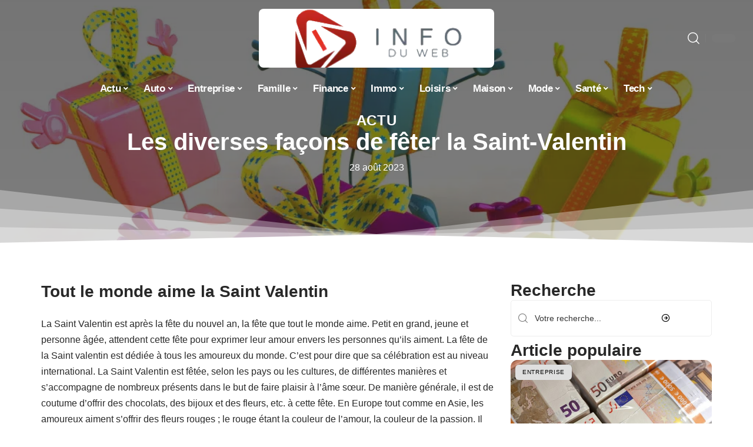

--- FILE ---
content_type: text/html; charset=UTF-8
request_url: https://www.info-du-web.net/les-diverses-facons-de-feter-la-saint-valentin/
body_size: 54995
content:
<!DOCTYPE html>
<html lang="fr-FR">
<head><meta charset="UTF-8"><script>if(navigator.userAgent.match(/MSIE|Internet Explorer/i)||navigator.userAgent.match(/Trident\/7\..*?rv:11/i)){var href=document.location.href;if(!href.match(/[?&]nowprocket/)){if(href.indexOf("?")==-1){if(href.indexOf("#")==-1){document.location.href=href+"?nowprocket=1"}else{document.location.href=href.replace("#","?nowprocket=1#")}}else{if(href.indexOf("#")==-1){document.location.href=href+"&nowprocket=1"}else{document.location.href=href.replace("#","&nowprocket=1#")}}}}</script><script>(()=>{class RocketLazyLoadScripts{constructor(){this.v="2.0.3",this.userEvents=["keydown","keyup","mousedown","mouseup","mousemove","mouseover","mouseenter","mouseout","mouseleave","touchmove","touchstart","touchend","touchcancel","wheel","click","dblclick","input","visibilitychange"],this.attributeEvents=["onblur","onclick","oncontextmenu","ondblclick","onfocus","onmousedown","onmouseenter","onmouseleave","onmousemove","onmouseout","onmouseover","onmouseup","onmousewheel","onscroll","onsubmit"]}async t(){this.i(),this.o(),/iP(ad|hone)/.test(navigator.userAgent)&&this.h(),this.u(),this.l(this),this.m(),this.k(this),this.p(this),this._(),await Promise.all([this.R(),this.L()]),this.lastBreath=Date.now(),this.S(this),this.P(),this.D(),this.O(),this.M(),await this.C(this.delayedScripts.normal),await this.C(this.delayedScripts.defer),await this.C(this.delayedScripts.async),this.F("domReady"),await this.T(),await this.j(),await this.I(),this.F("windowLoad"),await this.A(),window.dispatchEvent(new Event("rocket-allScriptsLoaded")),this.everythingLoaded=!0,this.lastTouchEnd&&await new Promise((t=>setTimeout(t,500-Date.now()+this.lastTouchEnd))),this.H(),this.F("all"),this.U(),this.W()}i(){this.CSPIssue=sessionStorage.getItem("rocketCSPIssue"),document.addEventListener("securitypolicyviolation",(t=>{this.CSPIssue||"script-src-elem"!==t.violatedDirective||"data"!==t.blockedURI||(this.CSPIssue=!0,sessionStorage.setItem("rocketCSPIssue",!0))}),{isRocket:!0})}o(){window.addEventListener("pageshow",(t=>{this.persisted=t.persisted,this.realWindowLoadedFired=!0}),{isRocket:!0}),window.addEventListener("pagehide",(()=>{this.onFirstUserAction=null}),{isRocket:!0})}h(){let t;function e(e){t=e}window.addEventListener("touchstart",e,{isRocket:!0}),window.addEventListener("touchend",(function i(o){Math.abs(o.changedTouches[0].pageX-t.changedTouches[0].pageX)<10&&Math.abs(o.changedTouches[0].pageY-t.changedTouches[0].pageY)<10&&o.timeStamp-t.timeStamp<200&&(o.target.dispatchEvent(new PointerEvent("click",{target:o.target,bubbles:!0,cancelable:!0,detail:1})),event.preventDefault(),window.removeEventListener("touchstart",e,{isRocket:!0}),window.removeEventListener("touchend",i,{isRocket:!0}))}),{isRocket:!0})}q(t){this.userActionTriggered||("mousemove"!==t.type||this.firstMousemoveIgnored?"keyup"===t.type||"mouseover"===t.type||"mouseout"===t.type||(this.userActionTriggered=!0,this.onFirstUserAction&&this.onFirstUserAction()):this.firstMousemoveIgnored=!0),"click"===t.type&&t.preventDefault(),this.savedUserEvents.length>0&&(t.stopPropagation(),t.stopImmediatePropagation()),"touchstart"===this.lastEvent&&"touchend"===t.type&&(this.lastTouchEnd=Date.now()),"click"===t.type&&(this.lastTouchEnd=0),this.lastEvent=t.type,this.savedUserEvents.push(t)}u(){this.savedUserEvents=[],this.userEventHandler=this.q.bind(this),this.userEvents.forEach((t=>window.addEventListener(t,this.userEventHandler,{passive:!1,isRocket:!0})))}U(){this.userEvents.forEach((t=>window.removeEventListener(t,this.userEventHandler,{passive:!1,isRocket:!0}))),this.savedUserEvents.forEach((t=>{t.target.dispatchEvent(new window[t.constructor.name](t.type,t))}))}m(){this.eventsMutationObserver=new MutationObserver((t=>{const e="return false";for(const i of t){if("attributes"===i.type){const t=i.target.getAttribute(i.attributeName);t&&t!==e&&(i.target.setAttribute("data-rocket-"+i.attributeName,t),i.target["rocket"+i.attributeName]=new Function("event",t),i.target.setAttribute(i.attributeName,e))}"childList"===i.type&&i.addedNodes.forEach((t=>{if(t.nodeType===Node.ELEMENT_NODE)for(const i of t.attributes)this.attributeEvents.includes(i.name)&&i.value&&""!==i.value&&(t.setAttribute("data-rocket-"+i.name,i.value),t["rocket"+i.name]=new Function("event",i.value),t.setAttribute(i.name,e))}))}})),this.eventsMutationObserver.observe(document,{subtree:!0,childList:!0,attributeFilter:this.attributeEvents})}H(){this.eventsMutationObserver.disconnect(),this.attributeEvents.forEach((t=>{document.querySelectorAll("[data-rocket-"+t+"]").forEach((e=>{e.setAttribute(t,e.getAttribute("data-rocket-"+t)),e.removeAttribute("data-rocket-"+t)}))}))}k(t){Object.defineProperty(HTMLElement.prototype,"onclick",{get(){return this.rocketonclick||null},set(e){this.rocketonclick=e,this.setAttribute(t.everythingLoaded?"onclick":"data-rocket-onclick","this.rocketonclick(event)")}})}S(t){function e(e,i){let o=e[i];e[i]=null,Object.defineProperty(e,i,{get:()=>o,set(s){t.everythingLoaded?o=s:e["rocket"+i]=o=s}})}e(document,"onreadystatechange"),e(window,"onload"),e(window,"onpageshow");try{Object.defineProperty(document,"readyState",{get:()=>t.rocketReadyState,set(e){t.rocketReadyState=e},configurable:!0}),document.readyState="loading"}catch(t){console.log("WPRocket DJE readyState conflict, bypassing")}}l(t){this.originalAddEventListener=EventTarget.prototype.addEventListener,this.originalRemoveEventListener=EventTarget.prototype.removeEventListener,this.savedEventListeners=[],EventTarget.prototype.addEventListener=function(e,i,o){o&&o.isRocket||!t.B(e,this)&&!t.userEvents.includes(e)||t.B(e,this)&&!t.userActionTriggered||e.startsWith("rocket-")||t.everythingLoaded?t.originalAddEventListener.call(this,e,i,o):t.savedEventListeners.push({target:this,remove:!1,type:e,func:i,options:o})},EventTarget.prototype.removeEventListener=function(e,i,o){o&&o.isRocket||!t.B(e,this)&&!t.userEvents.includes(e)||t.B(e,this)&&!t.userActionTriggered||e.startsWith("rocket-")||t.everythingLoaded?t.originalRemoveEventListener.call(this,e,i,o):t.savedEventListeners.push({target:this,remove:!0,type:e,func:i,options:o})}}F(t){"all"===t&&(EventTarget.prototype.addEventListener=this.originalAddEventListener,EventTarget.prototype.removeEventListener=this.originalRemoveEventListener),this.savedEventListeners=this.savedEventListeners.filter((e=>{let i=e.type,o=e.target||window;return"domReady"===t&&"DOMContentLoaded"!==i&&"readystatechange"!==i||("windowLoad"===t&&"load"!==i&&"readystatechange"!==i&&"pageshow"!==i||(this.B(i,o)&&(i="rocket-"+i),e.remove?o.removeEventListener(i,e.func,e.options):o.addEventListener(i,e.func,e.options),!1))}))}p(t){let e;function i(e){return t.everythingLoaded?e:e.split(" ").map((t=>"load"===t||t.startsWith("load.")?"rocket-jquery-load":t)).join(" ")}function o(o){function s(e){const s=o.fn[e];o.fn[e]=o.fn.init.prototype[e]=function(){return this[0]===window&&t.userActionTriggered&&("string"==typeof arguments[0]||arguments[0]instanceof String?arguments[0]=i(arguments[0]):"object"==typeof arguments[0]&&Object.keys(arguments[0]).forEach((t=>{const e=arguments[0][t];delete arguments[0][t],arguments[0][i(t)]=e}))),s.apply(this,arguments),this}}if(o&&o.fn&&!t.allJQueries.includes(o)){const e={DOMContentLoaded:[],"rocket-DOMContentLoaded":[]};for(const t in e)document.addEventListener(t,(()=>{e[t].forEach((t=>t()))}),{isRocket:!0});o.fn.ready=o.fn.init.prototype.ready=function(i){function s(){parseInt(o.fn.jquery)>2?setTimeout((()=>i.bind(document)(o))):i.bind(document)(o)}return t.realDomReadyFired?!t.userActionTriggered||t.fauxDomReadyFired?s():e["rocket-DOMContentLoaded"].push(s):e.DOMContentLoaded.push(s),o([])},s("on"),s("one"),s("off"),t.allJQueries.push(o)}e=o}t.allJQueries=[],o(window.jQuery),Object.defineProperty(window,"jQuery",{get:()=>e,set(t){o(t)}})}P(){const t=new Map;document.write=document.writeln=function(e){const i=document.currentScript,o=document.createRange(),s=i.parentElement;let n=t.get(i);void 0===n&&(n=i.nextSibling,t.set(i,n));const c=document.createDocumentFragment();o.setStart(c,0),c.appendChild(o.createContextualFragment(e)),s.insertBefore(c,n)}}async R(){return new Promise((t=>{this.userActionTriggered?t():this.onFirstUserAction=t}))}async L(){return new Promise((t=>{document.addEventListener("DOMContentLoaded",(()=>{this.realDomReadyFired=!0,t()}),{isRocket:!0})}))}async I(){return this.realWindowLoadedFired?Promise.resolve():new Promise((t=>{window.addEventListener("load",t,{isRocket:!0})}))}M(){this.pendingScripts=[];this.scriptsMutationObserver=new MutationObserver((t=>{for(const e of t)e.addedNodes.forEach((t=>{"SCRIPT"!==t.tagName||t.noModule||t.isWPRocket||this.pendingScripts.push({script:t,promise:new Promise((e=>{const i=()=>{const i=this.pendingScripts.findIndex((e=>e.script===t));i>=0&&this.pendingScripts.splice(i,1),e()};t.addEventListener("load",i,{isRocket:!0}),t.addEventListener("error",i,{isRocket:!0}),setTimeout(i,1e3)}))})}))})),this.scriptsMutationObserver.observe(document,{childList:!0,subtree:!0})}async j(){await this.J(),this.pendingScripts.length?(await this.pendingScripts[0].promise,await this.j()):this.scriptsMutationObserver.disconnect()}D(){this.delayedScripts={normal:[],async:[],defer:[]},document.querySelectorAll("script[type$=rocketlazyloadscript]").forEach((t=>{t.hasAttribute("data-rocket-src")?t.hasAttribute("async")&&!1!==t.async?this.delayedScripts.async.push(t):t.hasAttribute("defer")&&!1!==t.defer||"module"===t.getAttribute("data-rocket-type")?this.delayedScripts.defer.push(t):this.delayedScripts.normal.push(t):this.delayedScripts.normal.push(t)}))}async _(){await this.L();let t=[];document.querySelectorAll("script[type$=rocketlazyloadscript][data-rocket-src]").forEach((e=>{let i=e.getAttribute("data-rocket-src");if(i&&!i.startsWith("data:")){i.startsWith("//")&&(i=location.protocol+i);try{const o=new URL(i).origin;o!==location.origin&&t.push({src:o,crossOrigin:e.crossOrigin||"module"===e.getAttribute("data-rocket-type")})}catch(t){}}})),t=[...new Map(t.map((t=>[JSON.stringify(t),t]))).values()],this.N(t,"preconnect")}async $(t){if(await this.G(),!0!==t.noModule||!("noModule"in HTMLScriptElement.prototype))return new Promise((e=>{let i;function o(){(i||t).setAttribute("data-rocket-status","executed"),e()}try{if(navigator.userAgent.includes("Firefox/")||""===navigator.vendor||this.CSPIssue)i=document.createElement("script"),[...t.attributes].forEach((t=>{let e=t.nodeName;"type"!==e&&("data-rocket-type"===e&&(e="type"),"data-rocket-src"===e&&(e="src"),i.setAttribute(e,t.nodeValue))})),t.text&&(i.text=t.text),t.nonce&&(i.nonce=t.nonce),i.hasAttribute("src")?(i.addEventListener("load",o,{isRocket:!0}),i.addEventListener("error",(()=>{i.setAttribute("data-rocket-status","failed-network"),e()}),{isRocket:!0}),setTimeout((()=>{i.isConnected||e()}),1)):(i.text=t.text,o()),i.isWPRocket=!0,t.parentNode.replaceChild(i,t);else{const i=t.getAttribute("data-rocket-type"),s=t.getAttribute("data-rocket-src");i?(t.type=i,t.removeAttribute("data-rocket-type")):t.removeAttribute("type"),t.addEventListener("load",o,{isRocket:!0}),t.addEventListener("error",(i=>{this.CSPIssue&&i.target.src.startsWith("data:")?(console.log("WPRocket: CSP fallback activated"),t.removeAttribute("src"),this.$(t).then(e)):(t.setAttribute("data-rocket-status","failed-network"),e())}),{isRocket:!0}),s?(t.fetchPriority="high",t.removeAttribute("data-rocket-src"),t.src=s):t.src="data:text/javascript;base64,"+window.btoa(unescape(encodeURIComponent(t.text)))}}catch(i){t.setAttribute("data-rocket-status","failed-transform"),e()}}));t.setAttribute("data-rocket-status","skipped")}async C(t){const e=t.shift();return e?(e.isConnected&&await this.$(e),this.C(t)):Promise.resolve()}O(){this.N([...this.delayedScripts.normal,...this.delayedScripts.defer,...this.delayedScripts.async],"preload")}N(t,e){this.trash=this.trash||[];let i=!0;var o=document.createDocumentFragment();t.forEach((t=>{const s=t.getAttribute&&t.getAttribute("data-rocket-src")||t.src;if(s&&!s.startsWith("data:")){const n=document.createElement("link");n.href=s,n.rel=e,"preconnect"!==e&&(n.as="script",n.fetchPriority=i?"high":"low"),t.getAttribute&&"module"===t.getAttribute("data-rocket-type")&&(n.crossOrigin=!0),t.crossOrigin&&(n.crossOrigin=t.crossOrigin),t.integrity&&(n.integrity=t.integrity),t.nonce&&(n.nonce=t.nonce),o.appendChild(n),this.trash.push(n),i=!1}})),document.head.appendChild(o)}W(){this.trash.forEach((t=>t.remove()))}async T(){try{document.readyState="interactive"}catch(t){}this.fauxDomReadyFired=!0;try{await this.G(),document.dispatchEvent(new Event("rocket-readystatechange")),await this.G(),document.rocketonreadystatechange&&document.rocketonreadystatechange(),await this.G(),document.dispatchEvent(new Event("rocket-DOMContentLoaded")),await this.G(),window.dispatchEvent(new Event("rocket-DOMContentLoaded"))}catch(t){console.error(t)}}async A(){try{document.readyState="complete"}catch(t){}try{await this.G(),document.dispatchEvent(new Event("rocket-readystatechange")),await this.G(),document.rocketonreadystatechange&&document.rocketonreadystatechange(),await this.G(),window.dispatchEvent(new Event("rocket-load")),await this.G(),window.rocketonload&&window.rocketonload(),await this.G(),this.allJQueries.forEach((t=>t(window).trigger("rocket-jquery-load"))),await this.G();const t=new Event("rocket-pageshow");t.persisted=this.persisted,window.dispatchEvent(t),await this.G(),window.rocketonpageshow&&window.rocketonpageshow({persisted:this.persisted})}catch(t){console.error(t)}}async G(){Date.now()-this.lastBreath>45&&(await this.J(),this.lastBreath=Date.now())}async J(){return document.hidden?new Promise((t=>setTimeout(t))):new Promise((t=>requestAnimationFrame(t)))}B(t,e){return e===document&&"readystatechange"===t||(e===document&&"DOMContentLoaded"===t||(e===window&&"DOMContentLoaded"===t||(e===window&&"load"===t||e===window&&"pageshow"===t)))}static run(){(new RocketLazyLoadScripts).t()}}RocketLazyLoadScripts.run()})();</script>
    
    <meta http-equiv="X-UA-Compatible" content="IE=edge">
    <meta name="viewport" content="width=device-width, initial-scale=1">
    <link rel="profile" href="https://gmpg.org/xfn/11">
	<meta name='robots' content='index, follow, max-image-preview:large, max-snippet:-1, max-video-preview:-1' />
            <link rel="apple-touch-icon" href="https://www.info-du-web.net/wp-content/uploads/info-du-web.net-512x512_2.png"/>
		            <meta name="msapplication-TileColor" content="#ffffff">
            <meta name="msapplication-TileImage" content="https://www.info-du-web.net/wp-content/uploads/info-du-web.net-512x512_2.png"/>
		<meta http-equiv="Content-Security-Policy" content="upgrade-insecure-requests">

	<!-- This site is optimized with the Yoast SEO plugin v26.6 - https://yoast.com/wordpress/plugins/seo/ -->
	<title>Les diverses façons de fêter la Saint-Valentin</title>
<link crossorigin data-rocket-preconnect href="https://www.googletagmanager.com" rel="preconnect">
<link crossorigin data-rocket-preload as="font" href="https://www.info-du-web.net/wp-content/themes/foxiz/assets/fonts/icons.woff2" rel="preload">
<style id="wpr-usedcss">img:is([sizes=auto i],[sizes^="auto," i]){contain-intrinsic-size:3000px 1500px}.block-wrap>.block-inner>.p-grid,.block-wrap>.block-inner>.p-wrap,.entry-content,.footer-wrap,.mega-dropdown,.ruby-table-contents,.swiper-container,.swiper-wrapper .p-wrap,.widget{contain:style layout}body,html{font-family:-apple-system,BlinkMacSystemFont,"Segoe UI",Roboto,Helvetica,Arial,sans-serif,"Apple Color Emoji","Segoe UI Emoji","Segoe UI Symbol"!important}a,address,article,aside,code,div,dl,dt,em,fieldset,figcaption,footer,form,h1,h2,h3,h4,header,label,legend,li,main,nav,p,section,span,strong,time,tr,ul{font-family:inherit}img.emoji{display:inline!important;border:none!important;box-shadow:none!important;height:1em!important;width:1em!important;margin:0 .07em!important;vertical-align:-.1em!important;background:0 0!important;padding:0!important}:root{--direction-multiplier:1}body.rtl{--direction-multiplier:-1}.elementor-screen-only{height:1px;margin:-1px;overflow:hidden;padding:0;position:absolute;top:-10000em;width:1px;clip:rect(0,0,0,0);border:0}.elementor *,.elementor :after,.elementor :before{box-sizing:border-box}.elementor a{box-shadow:none;text-decoration:none}.elementor img{border:none;border-radius:0;box-shadow:none;height:auto;max-width:100%}.elementor .elementor-widget:not(.elementor-widget-text-editor):not(.elementor-widget-theme-post-content) figure{margin:0}.elementor iframe,.elementor object,.elementor video{border:none;line-height:1;margin:0;max-width:100%;width:100%}.elementor-element{--flex-direction:initial;--flex-wrap:initial;--justify-content:initial;--align-items:initial;--align-content:initial;--gap:initial;--flex-basis:initial;--flex-grow:initial;--flex-shrink:initial;--order:initial;--align-self:initial;align-self:var(--align-self);flex-basis:var(--flex-basis);flex-grow:var(--flex-grow);flex-shrink:var(--flex-shrink);order:var(--order)}.elementor-element:where(.e-con-full,.elementor-widget){align-content:var(--align-content);align-items:var(--align-items);flex-direction:var(--flex-direction);flex-wrap:var(--flex-wrap);gap:var(--row-gap) var(--column-gap);justify-content:var(--justify-content)}.elementor-invisible{visibility:hidden}:root{--page-title-display:block}.elementor-widget-wrap{align-content:flex-start;flex-wrap:wrap;position:relative;width:100%}.elementor:not(.elementor-bc-flex-widget) .elementor-widget-wrap{display:flex}.elementor-widget-wrap>.elementor-element{width:100%}.elementor-widget-wrap.e-swiper-container{width:calc(100% - (var(--e-column-margin-left,0px) + var(--e-column-margin-right,0px)))}.elementor-widget{position:relative}.elementor-widget:not(:last-child){margin-bottom:var(--kit-widget-spacing,20px)}@media (min-width:1025px){#elementor-device-mode:after{content:"desktop"}}@media (min-width:-1){#elementor-device-mode:after{content:"widescreen"}}@media (max-width:-1){#elementor-device-mode:after{content:"laptop";content:"tablet_extra"}}@media (max-width:1024px){#elementor-device-mode:after{content:"tablet"}}@media (max-width:-1){#elementor-device-mode:after{content:"mobile_extra"}}@media (prefers-reduced-motion:no-preference){html{scroll-behavior:smooth}}.e-con{--border-radius:0;--border-top-width:0px;--border-right-width:0px;--border-bottom-width:0px;--border-left-width:0px;--border-style:initial;--border-color:initial;--container-widget-width:100%;--container-widget-height:initial;--container-widget-flex-grow:0;--container-widget-align-self:initial;--content-width:min(100%,var(--container-max-width,1140px));--width:100%;--min-height:initial;--height:auto;--text-align:initial;--margin-top:0px;--margin-right:0px;--margin-bottom:0px;--margin-left:0px;--padding-top:var(--container-default-padding-top,10px);--padding-right:var(--container-default-padding-right,10px);--padding-bottom:var(--container-default-padding-bottom,10px);--padding-left:var(--container-default-padding-left,10px);--position:relative;--z-index:revert;--overflow:visible;--gap:var(--widgets-spacing,20px);--row-gap:var(--widgets-spacing-row,20px);--column-gap:var(--widgets-spacing-column,20px);--overlay-mix-blend-mode:initial;--overlay-opacity:1;--overlay-transition:0.3s;--e-con-grid-template-columns:repeat(3,1fr);--e-con-grid-template-rows:repeat(2,1fr);border-radius:var(--border-radius);height:var(--height);min-height:var(--min-height);min-width:0;overflow:var(--overflow);position:var(--position);width:var(--width);z-index:var(--z-index);--flex-wrap-mobile:wrap;margin-block-end:var(--margin-block-end);margin-block-start:var(--margin-block-start);margin-inline-end:var(--margin-inline-end);margin-inline-start:var(--margin-inline-start);padding-inline-end:var(--padding-inline-end);padding-inline-start:var(--padding-inline-start)}.e-con:where(:not(.e-div-block-base)){transition:background var(--background-transition,.3s),border var(--border-transition,.3s),box-shadow var(--border-transition,.3s),transform var(--e-con-transform-transition-duration,.4s)}.e-con{--margin-block-start:var(--margin-top);--margin-block-end:var(--margin-bottom);--margin-inline-start:var(--margin-left);--margin-inline-end:var(--margin-right);--padding-inline-start:var(--padding-left);--padding-inline-end:var(--padding-right);--padding-block-start:var(--padding-top);--padding-block-end:var(--padding-bottom);--border-block-start-width:var(--border-top-width);--border-block-end-width:var(--border-bottom-width);--border-inline-start-width:var(--border-left-width);--border-inline-end-width:var(--border-right-width)}body.rtl .e-con{--padding-inline-start:var(--padding-right);--padding-inline-end:var(--padding-left);--margin-inline-start:var(--margin-right);--margin-inline-end:var(--margin-left);--border-inline-start-width:var(--border-right-width);--border-inline-end-width:var(--border-left-width)}.e-con.e-flex{--flex-direction:column;--flex-basis:auto;--flex-grow:0;--flex-shrink:1;flex:var(--flex-grow) var(--flex-shrink) var(--flex-basis)}.e-con-full,.e-con>.e-con-inner{padding-block-end:var(--padding-block-end);padding-block-start:var(--padding-block-start);text-align:var(--text-align)}.e-con-full.e-flex,.e-con.e-flex>.e-con-inner{flex-direction:var(--flex-direction)}.e-con,.e-con>.e-con-inner{display:var(--display)}.e-con-boxed.e-flex{align-content:normal;align-items:normal;flex-direction:column;flex-wrap:nowrap;justify-content:normal}.e-con-boxed{gap:initial;text-align:initial}.e-con.e-flex>.e-con-inner{align-content:var(--align-content);align-items:var(--align-items);align-self:auto;flex-basis:auto;flex-grow:1;flex-shrink:1;flex-wrap:var(--flex-wrap);justify-content:var(--justify-content)}.e-con>.e-con-inner{gap:var(--row-gap) var(--column-gap);height:100%;margin:0 auto;max-width:var(--content-width);padding-inline-end:0;padding-inline-start:0;width:100%}:is(.elementor-section-wrap,[data-elementor-id])>.e-con{--margin-left:auto;--margin-right:auto;max-width:min(100%,var(--width))}.e-con .elementor-widget.elementor-widget{margin-block-end:0}.e-con:before,.e-con>.elementor-motion-effects-container>.elementor-motion-effects-layer:before{border-block-end-width:var(--border-block-end-width);border-block-start-width:var(--border-block-start-width);border-color:var(--border-color);border-inline-end-width:var(--border-inline-end-width);border-inline-start-width:var(--border-inline-start-width);border-radius:var(--border-radius);border-style:var(--border-style);content:var(--background-overlay);display:block;height:max(100% + var(--border-top-width) + var(--border-bottom-width),100%);left:calc(0px - var(--border-left-width));mix-blend-mode:var(--overlay-mix-blend-mode);opacity:var(--overlay-opacity);position:absolute;top:calc(0px - var(--border-top-width));transition:var(--overlay-transition,.3s);width:max(100% + var(--border-left-width) + var(--border-right-width),100%)}.e-con:before{transition:background var(--overlay-transition,.3s),border-radius var(--border-transition,.3s),opacity var(--overlay-transition,.3s)}.e-con .elementor-widget{min-width:0}.e-con .elementor-widget.e-widget-swiper{width:100%}.e-con>.e-con-inner>.elementor-widget>.elementor-widget-container,.e-con>.elementor-widget>.elementor-widget-container{height:100%}.e-con.e-con>.e-con-inner>.elementor-widget,.elementor.elementor .e-con>.elementor-widget{max-width:100%}.e-con .elementor-widget:not(:last-child){--kit-widget-spacing:0px}@media (max-width:767px){#elementor-device-mode:after{content:"mobile"}.e-con.e-flex{--width:100%;--flex-wrap:var(--flex-wrap-mobile)}}.elementor-element:where(:not(.e-con)):where(:not(.e-div-block-base)) .elementor-widget-container,.elementor-element:where(:not(.e-con)):where(:not(.e-div-block-base)):not(:has(.elementor-widget-container)){transition:background .3s,border .3s,border-radius .3s,box-shadow .3s,transform var(--e-transform-transition-duration,.4s)}.elementor-heading-title{line-height:1;margin:0;padding:0}.animated{animation-duration:1.25s}.animated.infinite{animation-iteration-count:infinite}.animated.reverse{animation-direction:reverse;animation-fill-mode:forwards}@media (prefers-reduced-motion:reduce){.animated{animation:none!important}html *{transition-delay:0s!important;transition-duration:0s!important}}.elementor-13976 .elementor-element.elementor-element-3c0eb079:not(.elementor-motion-effects-element-type-background),.elementor-13976 .elementor-element.elementor-element-3c0eb079>.elementor-motion-effects-container>.elementor-motion-effects-layer{background-image:url("https://www.info-du-web.net/wp-content/uploads/2013/06/les-diverses-facons-de-feter-la-saint-valentin.jpg")}.elementor-kit-13645{--e-global-color-primary:#6EC1E4;--e-global-color-secondary:#54595F;--e-global-color-text:#7A7A7A;--e-global-color-accent:#61CE70;--e-global-typography-primary-font-family:"Roboto";--e-global-typography-primary-font-weight:600;--e-global-typography-secondary-font-family:"Roboto Slab";--e-global-typography-secondary-font-weight:400;--e-global-typography-text-font-family:"Roboto";--e-global-typography-text-font-weight:400;--e-global-typography-accent-font-family:"Roboto";--e-global-typography-accent-font-weight:500}.e-con{--container-max-width:1140px}.elementor-widget:not(:last-child){--kit-widget-spacing:20px}.elementor-element{--widgets-spacing:20px 20px;--widgets-spacing-row:20px;--widgets-spacing-column:20px}h1.entry-title{display:var(--page-title-display)}.elementor-13976 .elementor-element.elementor-element-3c0eb079{--display:flex;--min-height:65vh;--flex-direction:column;--container-widget-width:calc( ( 1 - var( --container-widget-flex-grow ) ) * 100% );--container-widget-height:initial;--container-widget-flex-grow:0;--container-widget-align-self:initial;--flex-wrap-mobile:wrap;--justify-content:center;--align-items:stretch;--gap:10px 10px;--row-gap:10px;--column-gap:10px;--overlay-opacity:1;--margin-top:-220px;--margin-bottom:0px;--margin-left:0px;--margin-right:0px;--padding-top:120px;--padding-bottom:0px;--padding-left:0px;--padding-right:0px}.elementor-13976 .elementor-element.elementor-element-3c0eb079::before,.elementor-13976 .elementor-element.elementor-element-3c0eb079>.e-con-inner>.elementor-background-slideshow::before,.elementor-13976 .elementor-element.elementor-element-3c0eb079>.e-con-inner>.elementor-background-video-container::before,.elementor-13976 .elementor-element.elementor-element-3c0eb079>.elementor-background-slideshow::before,.elementor-13976 .elementor-element.elementor-element-3c0eb079>.elementor-background-video-container::before,.elementor-13976 .elementor-element.elementor-element-3c0eb079>.elementor-motion-effects-container>.elementor-motion-effects-layer::before{background-color:transparent;--background-overlay:'';background-image:linear-gradient(180deg,#11111195 0,#21212195 100%)}.elementor-13976 .elementor-element.elementor-element-3c0eb079:not(.elementor-motion-effects-element-type-background),.elementor-13976 .elementor-element.elementor-element-3c0eb079>.elementor-motion-effects-container>.elementor-motion-effects-layer{background-size:cover}.elementor-13976 .elementor-element.elementor-element-3c0eb079>.e-con-inner>.elementor-shape-bottom svg,.elementor-13976 .elementor-element.elementor-element-3c0eb079>.elementor-shape-bottom svg{height:100px}.elementor-13976 .elementor-element.elementor-element-456b9d0b .p-categories{justify-content:center}.elementor-widget-heading .elementor-heading-title{font-family:var( --e-global-typography-primary-font-family ),Sans-serif;font-weight:var(--e-global-typography-primary-font-weight);color:var(--e-global-color-primary)}.elementor-13976 .elementor-element.elementor-element-5eb3bc42{text-align:center}.elementor-widget-text-editor{font-family:var( --e-global-typography-text-font-family ),Sans-serif;font-weight:var(--e-global-typography-text-font-weight);color:var(--e-global-color-text)}.elementor-13976 .elementor-element.elementor-element-75024efe{padding:8px 0 0;text-align:center}[data-theme=dark] .elementor-13976 .elementor-element.elementor-element-75024efe{color:#fff}.elementor-13976 .elementor-element.elementor-element-39867b7d{--display:flex;--flex-direction:row;--container-widget-width:initial;--container-widget-height:100%;--container-widget-flex-grow:1;--container-widget-align-self:stretch;--flex-wrap-mobile:wrap;--gap:20px 40px;--row-gap:20px;--column-gap:40px;--padding-top:60px;--padding-bottom:0px;--padding-left:0px;--padding-right:0px}.elementor-13976 .elementor-element.elementor-element-7bab42a5{--display:flex;--padding-top:0px;--padding-bottom:0px;--padding-left:0px;--padding-right:24px}.elementor-13976 .elementor-element.elementor-element-2a4d198d .p-wrap{--el-spacing:12px}.elementor-13976 .elementor-element.elementor-element-5ed78b29{--display:flex;--gap:8px 0px;--row-gap:8px;--column-gap:0px;--padding-top:0px;--padding-bottom:0px;--padding-left:0px;--padding-right:0px}@media(min-width:768px){.elementor-13976 .elementor-element.elementor-element-3c0eb079{--content-width:860px}.elementor-13976 .elementor-element.elementor-element-7bab42a5{--width:70%}.elementor-13976 .elementor-element.elementor-element-5ed78b29{--width:30%}}@media(max-width:1024px){.e-con{--container-max-width:1024px}.elementor-13976 .elementor-element.elementor-element-3c0eb079{--min-height:100vh}}@media(max-width:767px){.e-con{--container-max-width:767px}.elementor-13976 .elementor-element.elementor-element-3c0eb079{--min-height:60vh;--margin-top:-140px;--margin-bottom:0px;--margin-left:0px;--margin-right:0px;--padding-top:140px;--padding-bottom:0px;--padding-left:0px;--padding-right:0px}.elementor-13976 .elementor-element.elementor-element-39867b7d{--padding-top:12px;--padding-bottom:12px;--padding-left:12px;--padding-right:12px}.elementor-13976 .elementor-element.elementor-element-7bab42a5{--padding-top:0px;--padding-bottom:0px;--padding-left:0px;--padding-right:0px}}:root{--effect:all .25s cubic-bezier(0.32, 0.74, 0.57, 1);--timing:cubic-bezier(0.32, 0.74, 0.57, 1);--shadow-12:#0000001f;--shadow-2:#00000005;--round-3:3px;--height-34:34px;--height-40:40px;--padding-40:0 40px;--round-5:5px;--round-7:7px;--shadow-7:#00000012;--dark-accent:#191c20;--dark-accent-0:#191c2000;--dark-accent-90:#191c20f2;--meta-b-family:inherit;--meta-b-fcolor:#282828;--meta-b-fspace:normal;--meta-b-fstyle:normal;--meta-b-fweight:600;--meta-b-transform:none;--nav-bg:#fff;--subnav-bg:#fff;--indicator-bg-from:#ff0084;--nav-bg-from:#fff;--subnav-bg-from:#fff;--indicator-bg-to:#2c2cf8;--nav-bg-to:#fff;--subnav-bg-to:#fff;--bottom-border-color:var(--flex-gray-20);--column-border-color:var(--flex-gray-20);--audio-color:#ffa052;--excerpt-color:#666;--g-color:#ff184e;--gallery-color:#729dff;--heading-color:var(--body-fcolor);--nav-color:#282828;--privacy-color:#fff;--review-color:#ffc300;--subnav-color:#282828;--video-color:#ffc300;--nav-color-10:#28282820;--subnav-color-10:#28282820;--g-color-90:#ff184ee6;--absolute-dark:#242424;--body-family:'Oxygen',sans-serif;--btn-family:'Encode Sans Condensed',sans-serif;--cat-family:'Oxygen',sans-serif;--dwidgets-family:'Oxygen',sans-serif;--h1-family:'Encode Sans Condensed',sans-serif;--h2-family:'Encode Sans Condensed',sans-serif;--h3-family:'Encode Sans Condensed',sans-serif;--h4-family:'Encode Sans Condensed',sans-serif;--h5-family:'Encode Sans Condensed',sans-serif;--h6-family:'Encode Sans Condensed',sans-serif;--input-family:'Encode Sans Condensed',sans-serif;--menu-family:'Encode Sans Condensed',sans-serif;--meta-family:'Encode Sans Condensed',sans-serif;--submenu-family:'Encode Sans Condensed',sans-serif;--tagline-family:'Encode Sans Condensed',sans-serif;--body-fcolor:#282828;--btn-fcolor:inherit;--h1-fcolor:inherit;--h2-fcolor:inherit;--h3-fcolor:inherit;--h4-fcolor:inherit;--h5-fcolor:inherit;--h6-fcolor:inherit;--input-fcolor:inherit;--meta-fcolor:#666;--tagline-fcolor:inherit;--body-fsize:16px;--btn-fsize:12px;--cat-fsize:10px;--dwidgets-fsize:13px;--excerpt-fsize:14px;--h1-fsize:40px;--h2-fsize:28px;--h3-fsize:22px;--h4-fsize:16px;--h5-fsize:14px;--h6-fsize:13px;--headline-fsize:45px;--input-fsize:14px;--menu-fsize:17px;--meta-fsize:13px;--submenu-fsize:13px;--tagline-fsize:28px;--body-fspace:normal;--btn-fspace:normal;--cat-fspace:.07em;--dwidgets-fspace:0;--h1-fspace:normal;--h2-fspace:normal;--h3-fspace:normal;--h4-fspace:normal;--h5-fspace:normal;--h6-fspace:normal;--input-fspace:normal;--menu-fspace:-.02em;--meta-fspace:normal;--submenu-fspace:-.02em;--tagline-fspace:normal;--body-fstyle:normal;--btn-fstyle:normal;--cat-fstyle:normal;--dwidgets-fstyle:normal;--h1-fstyle:normal;--h2-fstyle:normal;--h3-fstyle:normal;--h4-fstyle:normal;--h5-fstyle:normal;--h6-fstyle:normal;--input-fstyle:normal;--menu-fstyle:normal;--meta-fstyle:normal;--submenu-fstyle:normal;--tagline-fstyle:normal;--body-fweight:400;--btn-fweight:700;--cat-fweight:700;--dwidgets-fweight:600;--h1-fweight:700;--h2-fweight:700;--h3-fweight:700;--h4-fweight:700;--h5-fweight:700;--h6-fweight:600;--input-fweight:400;--menu-fweight:600;--meta-fweight:400;--submenu-fweight:500;--tagline-fweight:400;--flex-gray-15:#88888826;--flex-gray-20:#88888833;--flex-gray-40:#88888866;--flex-gray-7:#88888812;--indicator-height:4px;--nav-height:60px;--absolute-light:#ddd;--solid-light:#fafafa;--em-mini:.8em;--rem-mini:.8rem;--transparent-nav-color:#fff;--swiper-navigation-size:44px;--tagline-s-fsize:22px;--em-small:.92em;--rem-small:.92rem;--bottom-spacing:35px;--box-spacing:5%;--el-spacing:12px;--heading-sub-color:var(--g-color);--body-transform:none;--btn-transform:none;--cat-transform:uppercase;--dwidgets-transform:none;--h1-transform:none;--h2-transform:none;--h3-transform:none;--h4-transform:none;--h5-transform:none;--h6-transform:none;--input-transform:none;--menu-transform:none;--meta-transform:none;--submenu-transform:none;--tagline-transform:none;--absolute-white:#fff;--solid-white:#fff;--absolute-white-0:#ffffff00;--absolute-white-90:#fffffff2;--max-width-wo-sb:100%}.light-scheme,[data-theme=dark]{--shadow-12:#00000066;--shadow-2:#00000033;--shadow-7:#0000004d;--dark-accent:#0e0f12;--dark-accent-0:#0e0f1200;--dark-accent-90:#0e0f12f2;--meta-b-fcolor:#fff;--nav-bg:#131518;--subnav-bg:#191c20;--nav-bg-from:#131518;--subnav-bg-from:#191c20;--nav-bg-to:#131518;--subnav-bg-to:#191c20;--bcrumb-color:#fff;--excerpt-color:#ddd;--heading-color:var(--body-fcolor);--nav-color:#fff;--subnav-color:#fff;--nav-color-10:#ffffff15;--subnav-color-10:#ffffff15;--body-fcolor:#fff;--h1-fcolor:#fff;--h2-fcolor:#fff;--h3-fcolor:#fff;--h4-fcolor:#fff;--h5-fcolor:#fff;--h6-fcolor:#fff;--headline-fcolor:#fff;--input-fcolor:#fff;--meta-fcolor:#bbb;--tagline-fcolor:#fff;--flex-gray-15:#88888840;--flex-gray-20:#8888884d;--flex-gray-7:#88888818;--solid-light:#333;--heading-sub-color:var(--g-color);--solid-white:#191c20}body .light-scheme [data-mode=default],body:not([data-theme=dark]) [data-mode=dark],body[data-theme=dark] [data-mode=default]{display:none!important}body .light-scheme [data-mode=dark]{display:inherit!important}.light-scheme input::placeholder,[data-theme=dark] input::placeholder{color:var(--absolute-light)}a,address,body,caption,code,div,dl,dt,em,fieldset,font,form,h1,h2,h3,h4,html,iframe,label,legend,li,object,p,s,span,strong,table,tbody,tr,tt,ul{font-family:inherit;font-size:100%;font-weight:inherit;font-style:inherit;line-height:inherit;margin:0;padding:0;vertical-align:baseline;border:0;outline:0}html{font-size:var(--body-fsize);overflow-x:hidden;-ms-text-size-adjust:100%;-webkit-text-size-adjust:100%;text-size-adjust:100%}body{font-family:var(--body-family);font-size:var(--body-fsize);font-weight:var(--body-fweight);font-style:var(--body-fstyle);line-height:1.7;display:block;margin:0;letter-spacing:var(--body-fspace);text-transform:var(--body-transform);color:var(--body-fcolor);background-color:var(--solid-white)}body.rtl{direction:rtl}*{-moz-box-sizing:border-box;-webkit-box-sizing:border-box;box-sizing:border-box}:after,:before{-moz-box-sizing:border-box;-webkit-box-sizing:border-box;box-sizing:border-box}.site{position:relative;display:block}.site *{-webkit-font-smoothing:antialiased;-moz-osx-font-smoothing:grayscale;text-rendering:optimizeLegibility}.site-outer{position:relative;display:block;max-width:100%;background-color:var(--solid-white)}.top-spacing .site-outer{-webkit-transition:margin .5s var(--timing);transition:margin .5s var(--timing)}.site-wrap{position:relative;display:block;margin:0;padding:0}.site-wrap{z-index:1;min-height:45vh}button,input{overflow:visible}canvas,progress,video{display:inline-block}progress{vertical-align:baseline}[type=checkbox],[type=radio],legend{box-sizing:border-box;padding:0}figure{display:block;margin:0}em{font-weight:400;font-style:italic}dt{font-weight:700}address{font-style:italic}code{font-family:monospace,monospace;font-size:.9em}a{text-decoration:none;color:inherit;background-color:transparent}strong{font-weight:700}code{font-family:Courier,monospace;padding:5px;background-color:var(--flex-gray-7)}img{max-width:100%;height:auto;vertical-align:middle;border-style:none;-webkit-object-fit:cover;object-fit:cover}svg:not(:root){overflow:hidden}button,input,optgroup,select,textarea{text-transform:none;color:inherit;outline:0!important}select{line-height:22px;position:relative;max-width:100%;padding:10px;border-color:var(--flex-gray-15);border-radius:var(--round-5);outline:0!important;background:url('data:image/svg+xml;utf8,<svg xmlns="http://www.w3.org/2000/svg" viewBox="0 0 24 24"><path d="M12 15a1 1 0 0 1-.707-.293l-3-3a1 1 0 0 1 1.414-1.414L12 12.586l2.293-2.293a1 1 0 0 1 1.414 1.414l-3 3A1 1 0 0 1 12 15z"/></svg>') right 5px top 50% no-repeat;background-size:22px;-moz-appearance:none;-webkit-appearance:none;appearance:none}select option{background-color:var(--solid-white)}[type=reset],[type=submit],button,html [type=button]{-webkit-appearance:button}[type=button]::-moz-focus-inner,[type=reset]::-moz-focus-inner,[type=submit]::-moz-focus-inner,button::-moz-focus-inner{padding:0;border-style:none}[type=button]:-moz-focusring,[type=reset]:-moz-focusring,[type=submit]:-moz-focusring,button:-moz-focusring{outline:ButtonText dotted 1px}fieldset{padding:0}legend{font-weight:700;display:table;max-width:100%;white-space:normal;color:inherit}textarea{overflow:auto}[type=number]::-webkit-inner-spin-button,[type=number]::-webkit-outer-spin-button{height:auto}[type=search]::-webkit-search-cancel-button,[type=search]::-webkit-search-decoration{-webkit-appearance:none}::-webkit-file-upload-button{font:inherit;-webkit-appearance:button}[hidden],template{display:none}.clearfix:after,.clearfix:before{display:table;clear:both;content:' '}.hidden{display:none}input:disabled,select:disabled,textarea:disabled{opacity:.5;background-color:#ffcb3330}h1{font-family:var(--h1-family);font-size:var(--h1-fsize);font-weight:var(--h1-fweight);font-style:var(--h1-fstyle);line-height:var(--h1-fheight, 1.2);letter-spacing:var(--h1-fspace);text-transform:var(--h1-transform)}h1{color:var(--h1-fcolor)}h2{font-family:var(--h2-family);font-size:var(--h2-fsize);font-weight:var(--h2-fweight);font-style:var(--h2-fstyle);line-height:var(--h2-fheight, 1.25);letter-spacing:var(--h2-fspace);text-transform:var(--h2-transform)}h2{color:var(--h2-fcolor)}.h3,h3{font-family:var(--h3-family);font-size:var(--h3-fsize);font-weight:var(--h3-fweight);font-style:var(--h3-fstyle);line-height:var(--h3-fheight, 1.3);letter-spacing:var(--h3-fspace);text-transform:var(--h3-transform)}h3{color:var(--h3-fcolor)}.h4,h4{font-family:var(--h4-family);font-size:var(--h4-fsize);font-weight:var(--h4-fweight);font-style:var(--h4-fstyle);line-height:var(--h4-fheight, 1.45);letter-spacing:var(--h4-fspace);text-transform:var(--h4-transform)}h4{color:var(--h4-fcolor)}.h5{font-family:var(--h5-family);font-size:var(--h5-fsize);font-weight:var(--h5-fweight);font-style:var(--h5-fstyle);line-height:var(--h5-fheight, 1.5);letter-spacing:var(--h5-fspace);text-transform:var(--h5-transform)}.h6{font-family:var(--h6-family);font-size:var(--h6-fsize);font-weight:var(--h6-fweight);font-style:var(--h6-fstyle);line-height:var(--h6-fheight, 1.5);letter-spacing:var(--h6-fspace);text-transform:var(--h6-transform)}.p-categories{font-family:var(--cat-family);font-size:var(--cat-fsize);font-weight:var(--cat-fweight);font-style:var(--cat-fstyle);letter-spacing:var(--cat-fspace);text-transform:var(--cat-transform)}.is-meta,.user-form label{font-family:var(--meta-family);font-size:var(--meta-fsize);font-weight:var(--meta-fweight);font-style:var(--meta-fstyle);letter-spacing:var(--meta-fspace);text-transform:var(--meta-transform)}.tipsy-inner{font-family:var(--meta-family);font-weight:var(--meta-fweight);font-style:var(--meta-fstyle);letter-spacing:var(--meta-fspace);text-transform:var(--meta-transform);color:var(--meta-fcolor)}figcaption{font-family:var(--meta-family);font-size:var(--meta-fsize);font-weight:var(--meta-fweight);font-style:var(--meta-fstyle);letter-spacing:var(--meta-fspace);text-transform:var(--meta-transform)}.is-meta{color:var(--meta-fcolor)}input[type=email],input[type=number],input[type=password],input[type=search],input[type=text],input[type=url],textarea{font-family:var(--input-family);font-size:var(--input-fsize);font-weight:var(--input-fweight);font-style:var(--input-fstyle);line-height:1.5;letter-spacing:var(--input-fspace);text-transform:var(--input-transform);color:var(--input-fcolor)}textarea{font-size:var(--input-fsize)!important}.button,a.comment-reply-link,a.show-post-comment,button,input[type=submit]{font-family:var(--btn-family);font-size:var(--btn-fsize);font-weight:var(--btn-fweight);font-style:var(--btn-fstyle);letter-spacing:var(--btn-fspace);text-transform:var(--btn-transform)}.main-menu>li>a{font-family:var(--menu-family);font-size:var(--menu-fsize);font-weight:var(--menu-fweight);font-style:var(--menu-fstyle);line-height:1.5;letter-spacing:var(--menu-fspace);text-transform:var(--menu-transform)}.mobile-menu>li>a{font-family:'Encode Sans Condensed',sans-serif;font-size:1.1rem;font-weight:400;font-style:normal;line-height:1.5;letter-spacing:-.02em;text-transform:none}.mobile-qview a{font-family:'Encode Sans Condensed',sans-serif;font-size:16px;font-weight:600;font-style:normal;letter-spacing:-.02em;text-transform:none}.heading-title>*{font-family:var(--heading-family,inherit);font-size:var(--heading-fsize, inherit);font-weight:var(--heading-fweight,inherit);font-style:var(--heading-fstyle,inherit);letter-spacing:var(--heading-fspace, inherit);text-transform:var(--heading-transform,inherit)}.heading-tagline>*{font-family:var(--subheading-family,inherit);font-size:var(--subheading-fsize, inherit);font-weight:var(--subheading-fweight,inherit);font-style:var(--subhading-fstyle,inherit);letter-spacing:var(--subheading-fspace, inherit);text-transform:var(--subheading-transform,inherit)}.description-text{font-size:var(--excerpt-fsize)}.p-wrap .entry-summary{font-family:var(--excerpt-family,inherit);font-size:var(--excerpt-fsize);font-weight:var(--excerpt-fweight,inherit);font-style:var(--excerpt-fstyle,inherit);letter-spacing:var(--excerpt-fspace, inherit);text-transform:var(--excerpt-transform,inherit);color:var(--excerpt-color);column-count:var(--excerpt-columns,1);column-gap:var(--excerpt-gap,1.5em)}input[type=email],input[type=number],input[type=password],input[type=search],input[type=text],input[type=url]{line-height:22px;max-width:100%;padding:10px 20px;-webkit-transition:var(--effect);transition:var(--effect);white-space:nowrap;border:none;border-radius:var(--round-3);outline:0!important;background-color:var(--flex-gray-7);-webkit-box-shadow:none!important;box-shadow:none!important}button{cursor:pointer;border:none;border-radius:var(--round-3);outline:0!important;-webkit-box-shadow:none;box-shadow:none}.button,.entry-content button,input[type=submit]:not(.search-submit){line-height:var(--height-40);padding:var(--padding-40);cursor:pointer;-webkit-transition:var(--effect);transition:var(--effect);white-space:nowrap;color:var(--absolute-white);border:none;border-radius:var(--round-3);outline:0!important;background:var(--g-color);-webkit-box-shadow:none;box-shadow:none}.entry-content button:hover,input[type=submit]:not(.search-submit):hover{-webkit-box-shadow:0 4px 15px var(--g-color-90);box-shadow:0 4px 15px var(--g-color-90)}textarea{display:block;width:100%;max-width:100%;padding:10px 25px;-webkit-transition:var(--effect);transition:var(--effect);border:none;border-radius:var(--round-3);outline:0;background-color:var(--flex-gray-7);-webkit-box-shadow:none!important;box-shadow:none!important}.rb-container{position:static;display:block;width:100%;max-width:var(--rb-width,1280px);margin-right:auto;margin-left:auto}.edge-padding{padding-right:20px;padding-left:20px}.menu-item,.rb-section ul{list-style:none}.h3,.h4,.h5,.h6,h1,h2,h3,h4{-ms-word-wrap:break-word;word-wrap:break-word}.icon-holder{display:flex;align-items:center}.svg-icon{width:1.5em;height:auto}.overlay-text .is-meta,.overlay-text .meta-inner{color:var(--absolute-light);--meta-fcolor:var(--absolute-light)}.overlay-text .entry-title{color:var(--absolute-white)}.overlay-text .entry-summary{color:var(--absolute-light)}.light-scheme{color:var(--body-fcolor);--pagi-bg:var(--solid-light)}input:-webkit-autofill,input:-webkit-autofill:active,input:-webkit-autofill:focus,input:-webkit-autofill:hover{transition:background-color 999999s ease-in-out 0s}.block-inner{display:flex;flex-flow:row wrap;flex-grow:1;row-gap:var(--bottom-spacing)}.is-gap-5 .block-inner{margin-right:-5px;margin-left:-5px;--column-gap:5px}.is-gap-10 .block-inner{margin-right:-10px;margin-left:-10px;--column-gap:10px}.is-gap-20 .block-inner{margin-right:-20px;margin-left:-20px;--column-gap:20px}.block-inner>*{flex-basis:100%;width:100%;padding-right:var(--column-gap,0);padding-left:var(--column-gap,0)}[class*=is-gap-]>.block-inner>*{padding-right:var(--column-gap,0);padding-left:var(--column-gap,0)}.effect-fadeout.activated a{opacity:.3}.effect-fadeout.activated a:focus,.effect-fadeout.activated a:hover{opacity:1}.is-hidden{display:none!important}.is-invisible{visibility:hidden;opacity:0}.rb-loader{font-size:10px;position:relative;display:none;overflow:hidden;width:3em;height:3em;transform:translateZ(0);animation:.8s linear infinite spin-loader;text-indent:-9999em;color:var(--g-color);border-radius:50%;background:currentColor;background:linear-gradient(to right,currentColor 10%,rgba(255,255,255,0) 50%)}.rb-loader:before{position:absolute;top:0;left:0;width:50%;height:50%;content:'';color:inherit;border-radius:100% 0 0 0;background:currentColor}.rb-loader:after{position:absolute;top:0;right:0;bottom:0;left:0;width:75%;height:75%;margin:auto;content:'';opacity:.5;border-radius:50%;background:var(--solid-white)}@-webkit-keyframes spin-loader{0%{transform:rotate(0)}100%{transform:rotate(360deg)}}@keyframes spin-loader{0%{transform:rotate(0)}100%{transform:rotate(360deg)}}.rb-loader.loader-absolute{position:absolute;bottom:50%;left:50%;display:block;margin-top:-1.5em;margin-left:-1.5em}.opacity-animate{-webkit-transition:opacity .25s var(--timing);transition:opacity .25s var(--timing)}.is-invisible{opacity:0}.pagination-trigger.is-disable{pointer-events:none;opacity:.5}.loadmore-trigger span,.pagination-trigger{font-size:var(--pagi-size, inherit);line-height:calc(var(--pagi-size, inherit) * 1.6);position:relative;display:inline-flex;align-items:center;flex-flow:row nowrap;min-height:var(--height-34);padding:var(--padding-40);-webkit-transition:var(--effect);transition:var(--effect);color:var(--pagi-color,currentColor);border-color:var(--pagi-accent-color,var(--flex-gray-7));border-radius:var(--round-7);background-color:var(--pagi-accent-color,var(--flex-gray-7))}.loadmore-trigger.loading span{opacity:0}.search-form{position:relative;display:flex;overflow:hidden;align-items:stretch;flex-flow:row nowrap;width:100%;border-radius:var(--round-7);background-color:var(--flex-gray-7)}.search-form input[type=search]{width:100%;padding:15px 15px 15px 5px;background:0 0!important}.search-submit{height:100%;padding:0 20px;cursor:pointer;-webkit-transition:var(--effect);transition:var(--effect);border:none;background-color:transparent;-webkit-box-shadow:none;box-shadow:none}.search-submit:active,.search-submit:hover{color:#fff;background-color:var(--g-color);-webkit-box-shadow:0 4px 15px var(--g-color-90);box-shadow:0 4px 15px var(--g-color-90)}.mfp-bg{position:fixed;z-index:9042;top:0;left:0;overflow:hidden;width:100%;height:100%;background:var(--dark-accent)}.mfp-wrap{position:fixed;z-index:9043;top:0;left:0;width:100%;height:100%;outline:0!important;-webkit-backface-visibility:hidden}.mfp-wrap button>*{pointer-events:none}.mfp-container{position:absolute;top:0;left:0;box-sizing:border-box;width:100%;height:100%;padding:0;text-align:center}.mfp-container:before{display:inline-block;height:100%;content:'';vertical-align:middle}.mfp-align-top .mfp-container:before{display:none}.mfp-content{position:relative;z-index:1045;display:inline-block;margin:0 auto;text-align:left;vertical-align:middle}.mfp-ajax-holder .mfp-content,.mfp-inline-holder .mfp-content{width:100%;cursor:auto}.mfp-ajax-cur{cursor:progress}.mfp-zoom-out-cur{cursor:zoom-out}.mfp-auto-cursor .mfp-content{cursor:auto}.mfp-arrow,.mfp-close,.mfp-counter{-moz-user-select:none;-webkit-user-select:none;user-select:none}.mfp-loading.mfp-figure{display:none}.mfp-hide{display:none!important}.mfp-s-error .mfp-content{display:none}button::-moz-focus-inner{padding:0;border:0}.mfp-arrow{position:absolute;top:50%;width:130px;height:110px;margin:0;margin-top:-55px;padding:0;opacity:.65;-webkit-tap-highlight-color:transparent}.mfp-arrow:active{margin-top:-54px}.mfp-arrow:focus,.mfp-arrow:hover{opacity:1}.mfp-arrow:after,.mfp-arrow:before{position:absolute;top:0;left:0;display:block;width:0;height:0;margin-top:35px;margin-left:35px;content:'';border:inset transparent}.mfp-arrow:after{top:8px;border-top-width:13px;border-bottom-width:13px}.mfp-arrow:before{opacity:.7;border-top-width:21px;border-bottom-width:21px}.mfp-iframe-holder .mfp-content{line-height:0;width:100%;max-width:900px}.mfp-iframe-scaler{overflow:hidden;width:100%;height:0;padding-top:56.25%}.mfp-iframe-scaler iframe{position:absolute;top:0;left:0;display:block;width:100%;height:100%;background:#000;box-shadow:0 0 8px rgba(0,0,0,.6)}img.mfp-img{line-height:0;display:block;box-sizing:border-box;width:auto;max-width:100%;height:auto;margin:0 auto;padding:40px 0}.mfp-figure{line-height:0}.mfp-figure:after{position:absolute;z-index:-1;top:40px;right:0;bottom:40px;left:0;display:block;width:auto;height:auto;content:'';background:#444;box-shadow:0 0 8px rgba(0,0,0,.6)}.mfp-figure figure{margin:0}.mfp-bottom-bar{position:absolute;top:100%;left:0;width:100%;margin-top:-36px;cursor:auto}.mfp-image-holder .mfp-content{max-width:100%}.mfp-bg.popup-animation{-webkit-transition:all .5s var(--timing);transition:all .5s var(--timing);opacity:0}.mfp-bg.mfp-ready.popup-animation{opacity:.92}.mfp-bg.mfp-ready.popup-animation.site-access-popup{opacity:.99}.mfp-removing.mfp-bg.mfp-ready.popup-animation{opacity:0!important}.popup-animation .mfp-content{-webkit-transition:all .5s var(--timing);transition:all .5s var(--timing);opacity:0}.popup-animation.mfp-ready .mfp-content{opacity:1}.popup-animation.mfp-removing .mfp-content{opacity:0}.tipsy{position:absolute;z-index:100000;padding:5px;pointer-events:none}.tipsy-inner{font-size:var(--meta-fsize);line-height:1;max-width:200px;padding:7px 10px;text-align:center;color:var(--absolute-white);border-radius:var(--round-3);background-color:var(--dark-accent)}.tipsy-arrow{line-height:0;position:absolute;width:0;height:0;border:5px dashed var(--dark-accent)}.rtl .rbi.rbi-reddit:before{-webkit-transform:none;transform:none}.rbi,[class^=rbi-]{font-family:ruby-icon!important;font-weight:400;font-style:normal;font-variant:normal;text-transform:none;-webkit-font-smoothing:antialiased;-moz-osx-font-smoothing:grayscale;speak:none}body.rtl .rbi:before{display:inline-block;-webkit-transform:scale(-1,1);transform:scale(-1,1)}.rbi-darrow-top:before{content:'\e94a'}.rbi-search:before{content:'\e946'}.rbi-read:before{content:'\e94c'}.rbi-tag:before{content:'\e94b'}.rbi-close:before{content:'\e949'}.rbi-reddit:before{content:'\e928'}.rbi-cright:before{content:'\e902'}.rbi-angle-down:before{content:'\e924'}.rbi-star-o:before{content:'\e94f'}.swiper-container{position:relative;z-index:1;overflow:hidden;margin-right:auto;margin-left:auto;padding:0;list-style:none}.pre-load:not(.swiper-container-initialized){max-height:0}.swiper-wrapper{position:relative;z-index:1;display:flex;box-sizing:content-box;width:100%;height:100%;transition-property:transform}.swiper-wrapper{transform:translate3d(0,0,0)}.swiper-slide{position:relative;flex-shrink:0;width:100%;height:100%;transition-property:transform}.swiper-slide-invisible-blank{visibility:hidden}.swiper-button-lock{display:none}.swiper-pagination{position:absolute;z-index:10;transition:.3s opacity;transform:translate3d(0,0,0);text-align:center}.swiper-pagination.swiper-pagination-hidden{opacity:0}.swiper-pagination-bullet,body .swiper-pagination-bullet{position:relative;display:inline-block;width:calc(var(--nav-size,32px)/ 2);height:calc(var(--nav-size,32px)/ 2);margin-right:0;margin-left:0;-webkit-transition:-webkit-transform .25s var(--timing);transition:transform .25s var(--timing);opacity:.4;background:0 0}.swiper-pagination-bullet:before{position:absolute;top:0;left:0;width:100%;height:100%;content:'';-webkit-transform:scale(.5);transform:scale(.5);pointer-events:none;color:inherit;border-radius:100%;background:currentColor}.swiper-pagination-bullet.swiper-pagination-bullet-active{opacity:1}.swiper-pagination-bullet.swiper-pagination-bullet-active:before{-webkit-transform:scale(.75);transform:scale(.75)}button.swiper-pagination-bullet{margin:0;padding:0;border:none;box-shadow:none;-webkit-appearance:none;appearance:none}.swiper-pagination-bullet-active{opacity:1}.swiper-pagination-lock{display:none}.swiper-scrollbar-drag{position:relative;top:0;left:0;width:100%;height:100%;border-radius:var(--round-7);background:var(--g-color)}.swiper-scrollbar-lock{display:none}.swiper-zoom-container{display:flex;align-items:center;justify-content:center;width:100%;height:100%;text-align:center}.swiper-zoom-container>canvas,.swiper-zoom-container>img,.swiper-zoom-container>svg{max-width:100%;max-height:100%;object-fit:contain}.swiper-slide-zoomed{cursor:move}.swiper-lazy-preloader{position:absolute;z-index:10;top:50%;left:50%;box-sizing:border-box;width:42px;height:42px;margin-top:-21px;margin-left:-21px;transform-origin:50%;animation:1s linear infinite swiper-preloader-spin;border:4px solid var(--swiper-preloader-color,var(--g-color));border-top-color:transparent;border-radius:50%}@keyframes swiper-preloader-spin{100%{transform:rotate(360deg)}}.swiper-container .swiper-notification{position:absolute;z-index:-1000;top:0;left:0;pointer-events:none;opacity:0}.header-wrap{position:relative;display:block}.header-fw .navbar-wrap>.rb-container{max-width:100%}.navbar-wrap{position:relative;z-index:999;display:block}.header-mobile{display:none}.navbar-wrap:not(.navbar-transparent),.sticky-on .navbar-wrap{background:var(--nav-bg);background:-webkit-linear-gradient(left,var(--nav-bg-from) 0%,var(--nav-bg-to) 100%);background:linear-gradient(to right,var(--nav-bg-from) 0%,var(--nav-bg-to) 100%)}.sticky-on .navbar-wrap{-webkit-box-shadow:0 4px 30px var(--shadow-7);box-shadow:0 4px 30px var(--shadow-7)}.navbar-inner{position:relative;display:flex;align-items:stretch;flex-flow:row nowrap;justify-content:space-between;max-width:100%;min-height:var(--nav-height)}.navbar-center,.navbar-left,.navbar-right{display:flex;align-items:stretch;flex-flow:row nowrap}.navbar-left{flex-grow:1}.logo-wrap{display:flex;align-items:center;flex-shrink:0;max-height:100%;margin-right:20px}.logo-wrap a{max-height:100%}.is-image-logo.logo-wrap a{display:block}.logo-wrap img{display:block;width:auto;max-height:var(--nav-height);-webkit-transition:opacity .25s var(--timing);transition:opacity .25s var(--timing);object-fit:cover}.is-hd-5{--nav-height:40px}.header-5 .logo-wrap:not(.mobile-logo-wrap) img{max-height:var(--hd5-logo-height,60px)}.header-5 .logo-sec-center,.header-5 .logo-sec-left,.header-5 .logo-sec-right{position:relative;display:flex;flex:0 0 33.33%;margin:0}.header-5 .logo-sec-left{line-height:1;align-items:center}.logo-sec-left>:not(:last-child):before{position:absolute;top:.4em;right:0;bottom:.4em;display:block;content:'';border-right:1px solid var(--nav-color-10)}.header-5 .logo-sec-center{justify-content:center}.header-5 .logo-wrap:not(.mobile-logo-wrap){margin:0}.header-5 .logo-sec-right{align-items:stretch;justify-content:flex-end}.header-5 .navbar-center{justify-content:center;width:100%}.logo-sec,.more-section-outer .more-trigger{padding-top:15px;padding-bottom:15px}.logo-sec-inner{display:flex;align-items:center;flex-flow:row nowrap}.logo-sec-center{margin:0 auto}.logo-sec-right{display:flex;align-items:center;flex-flow:row nowrap;margin-left:auto}.logo-sec-right>*{padding-right:10px;padding-left:10px}.logo-sec-right .search-form-inner{min-width:320px;background-color:var(--flex-gray-7)}.logo-wrap a:hover img{opacity:.7}.navbar-right>*{position:static;display:flex;align-items:center;height:100%}.navbar-outer .navbar-right>*{color:var(--nav-color)}.large-menu>li{position:relative;display:block;float:left}.header-dropdown{position:absolute;z-index:9999;top:-9999px;right:auto;left:0;display:block;visibility:hidden;min-width:210px;margin-top:20px;list-style:none;-webkit-transition:top 0s,opacity .25s var(--timing),margin .25s var(--timing);transition:top 0s,opacity .25s var(--timing),margin .25s var(--timing);pointer-events:none;opacity:0;border-radius:var(--round-7)}.flex-dropdown,.mega-dropdown{position:absolute;z-index:888;top:-9999px;right:auto;left:-10%;display:block;overflow:hidden;min-width:180px;margin-top:20px;cursor:auto;-webkit-transition:top 0s ease .25s,opacity .25s var(--timing),margin .25s var(--timing) .25s;transition:top 0s ease .25s,opacity .25s var(--timing),margin .25s var(--timing) .25s;pointer-events:none;opacity:0;background:0 0}.mega-dropdown-inner:not(.mega-template-inner){border-radius:var(--round-7);background:var(--subnav-bg);background:-webkit-linear-gradient(left,var(--subnav-bg-from) 0%,var(--subnav-bg-to) 100%);background:linear-gradient(to right,var(--subnav-bg-from) 0%,var(--subnav-bg-to) 100%);-webkit-box-shadow:0 4px 30px var(--shadow-7);box-shadow:0 4px 30px var(--shadow-7)}.mega-dropdown{width:100vw}.header-dropdown-outer.dropdown-activated .header-dropdown,.large-menu>li:hover>.header-dropdown{top:calc(100% - 1px);bottom:auto;visibility:visible;max-width:1240px;margin-top:0;pointer-events:auto;opacity:1}li.menu-item.mega-menu-loaded:hover>.flex-dropdown,li.menu-item.mega-menu-loaded:hover>.mega-dropdown{top:calc(100% - 1px);bottom:auto;visibility:visible;margin-top:0;-webkit-transition:top 0s ease 0s,opacity .25s var(--timing),margin .25s var(--timing) 0s;transition:top 0s ease 0s,opacity .25s var(--timing),margin .25s var(--timing) 0s;opacity:1}.mega-header{display:flex;align-items:center;flex-flow:row nowrap;width:100%;margin-bottom:20px}.mega-header:not(.mega-header-fw){padding-bottom:5px;border-bottom:1px solid var(--subnav-color-10)}.mega-link{display:inline-flex;align-items:center;margin-left:auto;-webkit-transition:var(--effect);transition:var(--effect)}.mega-link i{margin-left:3px;-webkit-transition:var(--effect);transition:var(--effect)}.mega-link:hover{color:var(--g-color)}.mega-link:hover i{-webkit-transform:translateX(3px);transform:translateX(3px)}.is-mega-category .block-grid-small-1 .p-wrap{margin-bottom:0}.mega-dropdown-inner{width:100%;padding:20px 20px 30px;pointer-events:auto}.mega-header:not(.mega-header-fw) i{width:1em;margin-right:5px;color:var(--g-color)}.main-menu-wrap{display:flex;align-items:center;height:100%}.menu-item a>span{font-size:inherit;font-weight:inherit;font-style:inherit;position:relative;display:inline-flex;letter-spacing:inherit}.main-menu>li>a{position:relative;display:flex;align-items:center;flex-wrap:nowrap;height:var(--nav-height);padding-right:var(--menu-item-spacing,12px);padding-left:var(--menu-item-spacing,12px);white-space:nowrap;color:var(--nav-color)}.large-menu>.menu-item.menu-item-has-children>a>span{padding-right:2px}.large-menu>.menu-item.menu-item-has-children>a:after{font-family:ruby-icon;font-size:var(--rem-mini);content:'\e924';-webkit-transition:-webkit-transform .25s var(--timing),color .25s var(--timing);transition:transform .25s var(--timing),color .25s var(--timing);will-change:transform}.large-menu>.menu-item.menu-item-has-children:hover>a:after{-webkit-transform:rotate(-180deg);transform:rotate(-180deg)}.wnav-holder{padding-right:5px;padding-left:5px}.wnav-holder svg{line-height:0;width:20px;height:20px}.wnav-icon{font-size:20px}.w-header-search .header-search-form{width:340px;max-width:100%;margin-bottom:0;padding:5px}.w-header-search .search-form-inner{border:none}.rb-search-form{position:relative;width:100%}.rb-search-submit{position:relative;display:flex}.rb-search-submit input[type=submit]{padding:0;opacity:0}.rb-search-submit i{font-size:var(--em-small);line-height:1;position:absolute;top:0;bottom:0;left:0;display:flex;align-items:center;justify-content:center;width:100%;-webkit-transition:var(--effect);transition:var(--effect);pointer-events:none}.rb-search-form .search-icon{display:flex;flex-shrink:0;justify-content:center;width:40px}.rb-search-submit:hover i{color:var(--g-color)}.search-form-inner{display:flex;align-items:center;border:1px solid var(--flex-gray-15);border-radius:var(--round-5)}.header-wrap .search-form-inner{border-color:var(--subnav-color-10)}.mobile-collapse .search-form-inner{border-color:var(--submbnav-color-10,var(--flex-gray-15))}.rb-search-form .search-text{flex-grow:1}.rb-search-form input{width:100%;padding-right:0;padding-left:0;border:none;background:0 0}.rb-search-form input:focus{font-size:var(--input-fsize)!important}.rb-search-form input::placeholder{opacity:.8;color:inherit}img.svg{width:100%;height:100%;object-fit:contain}.navbar-right{position:relative;flex-shrink:0}.header-dropdown-outer{position:static}.dropdown-trigger{cursor:pointer}.header-dropdown{right:0;left:auto;overflow:hidden;min-width:200px;background:var(--subnav-bg);background:-webkit-linear-gradient(left,var(--subnav-bg-from) 0%,var(--subnav-bg-to) 100%);background:linear-gradient(to right,var(--subnav-bg-from) 0%,var(--subnav-bg-to) 100%);-webkit-box-shadow:0 4px 30px var(--shadow-12);box-shadow:0 4px 30px var(--shadow-12)}.menu-ani-1 .rb-menu>.menu-item>a>span{-webkit-transition:color .25s var(--timing);transition:color .25s var(--timing)}.menu-ani-1 .rb-menu>.menu-item>a>span:before{position:absolute;bottom:0;left:0;width:0;height:3px;content:'';-webkit-transition:width 0s var(--timing),background-color .25s var(--timing);transition:width 0s var(--timing),background-color .25s var(--timing);background-color:transparent}.menu-ani-1 .rb-menu>.menu-item>a>span:after{position:absolute;right:0;bottom:0;width:0;height:3px;content:'';-webkit-transition:width .25s var(--timing);transition:width .25s var(--timing);background-color:var(--nav-color-h-accent,var(--g-color))}.menu-ani-1 .rb-menu>.menu-item>a:hover:after,.rb-menu>.menu-item>a:hover>span{color:var(--nav-color-h,inherit)}.menu-ani-1 .rb-menu>.menu-item>a:hover>span:before{width:100%;-webkit-transition:width .25s var(--timing);transition:width .25s var(--timing);background-color:var(--nav-color-h-accent,var(--g-color))}.menu-ani-1 .rb-menu>.menu-item>a:hover>span:after{width:100%;-webkit-transition:width 0s var(--timing);transition:width 0s var(--timing);background-color:transparent}.burger-icon{position:relative;display:block;width:24px;height:16px;color:var(--nav-color,inherit)}.burger-icon>span{position:absolute;left:0;display:block;height:2px;-webkit-transition:all .5s var(--timing);transition:all .5s var(--timing);border-radius:2px;background-color:currentColor}.collapse-activated .burger-icon>span{-webkit-transition:var(--effect);transition:var(--effect)}.burger-icon>span:first-child{top:0;width:100%}.burger-icon>span:nth-child(2){top:50%;width:65%;margin-top:-1px}.burger-icon>span:nth-child(3){top:auto;bottom:0;width:40%}.collapse-activated .burger-icon>span:nth-child(2){background-color:transparent}.collapse-activated .burger-icon>span:first-child{top:50%;width:100%;margin-top:-1px;-webkit-transform:rotate(45deg);transform:rotate(45deg);transform-origin:center center}.collapse-activated .burger-icon>span:nth-child(3){top:50%;width:100%;margin-top:-1px;-webkit-transform:rotate(-45deg);transform:rotate(-45deg);transform-origin:center center}.login-toggle{display:inline-flex;align-items:center;flex-flow:row nowrap;flex-shrink:0;vertical-align:middle;pointer-events:none}.login-toggle span:not(.login-icon-svg){font-size:var(--rem-mini)}.notification-icon{display:flex}.more-trigger{line-height:0;height:100%;-webkit-transition:var(--effect);transition:var(--effect);color:var(--nav-color)}.more-section-outer .svg-icon{width:1em}.more-section-outer .more-trigger{padding-right:var(--menu-item-spacing,12px);padding-left:var(--menu-item-spacing,12px)}.more-section-outer .more-trigger:hover,.more-section-outer.dropdown-activated .more-trigger{color:var(--g-color)}.header-search-form .h5{display:block;margin-bottom:10px}.live-search-form-outer{position:relative}.live-search-animation.rb-loader{position:absolute;top:15px;right:10px;width:20px;height:20px;opacity:0;color:inherit}.search-loading .live-search-animation.rb-loader{display:block;opacity:1}.search-loading .rb-search-submit i{display:none}.is-form-layout .search-form-inner{width:100%;border-color:var(--search-form-color,var(--flex-gray-15))}.is-form-layout .search-icon{opacity:.5}.header-dropdown.left-direction{right:-10%;left:auto}.dark-mode-toggle-wrap{height:auto}.dark-mode-toggle{display:flex;align-items:center;cursor:pointer}.dark-mode-toggle-wrap:not(:first-child) .dark-mode-toggle{position:relative;margin-left:5px;padding-left:10px;border-left:1px solid var(--flex-gray-40)}.navbar-outer .dark-mode-toggle-wrap:not(:first-child) .dark-mode-toggle{border-color:var(--nav-color-10)}.dark-mode-slide{position:relative;width:40px;height:14px;border-radius:20px;background-color:var(--flex-gray-15)}.dark-mode-slide-btn{position:absolute;top:-5px;left:0;display:flex;visibility:hidden;align-items:center;justify-content:center;width:24px;height:24px;-webkit-transition:opacity .1s;transition:opacity .1s;opacity:0;border-radius:100%;background-color:var(--solid-white);-webkit-box-shadow:0 1px 4px var(--shadow-12)!important;box-shadow:0 1px 4px var(--shadow-12)!important}.triggered .dark-mode-slide-btn{-webkit-transition:opacity .25s,transform .5s;transition:opacity .25s,transform .5s;will-change:transform}.svg-mode-light{color:var(--body-fcolor)}.mode-icon-dark{color:#fff;background-color:var(--g-color)}.dark-mode-slide-btn svg{width:14px;height:14px}.dark-mode-slide-btn.activated{visibility:visible;opacity:1}.mode-icon-dark:not(.activated),.mode-icon-default.activated{-webkit-transform:translateX(0);transform:translateX(0)}.mode-icon-dark.activated,.mode-icon-default:not(.activated){-webkit-transform:translateX(16px);transform:translateX(16px)}body.switch-smooth{-webkit-transition:background-color .25s var(--timing);transition:background-color .25s var(--timing)}.navbar-outer{position:relative;z-index:110;display:block;width:100%}.elementor-editor-active .navbar-outer{z-index:0}.is-mstick .navbar-outer:not(.navbar-outer-template){min-height:var(--nav-height)}.is-mstick .sticky-holder{z-index:998;top:0;right:0;left:0}@-webkit-keyframes stick-animation{from{-webkit-transform:translate3d(0,-100%,0)}to{-webkit-transform:translate3d(0,0,0)}}@keyframes stick-animation{from{transform:translate3d(0,-100%,0)}to{transform:translate3d(0,0,0)}}.sticky-on .e-section-sticky,.sticky-on.is-mstick .sticky-holder{position:fixed;top:0;right:0;left:0;-webkit-transform:translate3d(0,0,0);transform:translate3d(0,0,0);-webkit-backface-visibility:hidden}.stick-animated .e-section-sticky,.stick-animated.is-mstick .sticky-holder{-webkit-animation-name:stick-animation;animation-name:stick-animation;-webkit-animation-duration:.2s;animation-duration:.2s;-webkit-animation-timing-function:ease-out;animation-timing-function:ease-out;-webkit-animation-iteration-count:1;animation-iteration-count:1;will-change:transform}.sticky-on .mobile-qview{display:none}.collapse-activated div.mobile-qview{display:block}.e-section-sticky{z-index:1000}.collapse-activated{overflow:hidden;max-height:100%}.collapse-activated .header-mobile,.collapse-activated .sticky-holder,.collapse-activated body{overflow:hidden;height:100%}.collapse-activated .site-outer{overflow:hidden;height:100%;margin-top:0!important;-webkit-transition:none;transition:none}.collapse-activated .header-wrap{display:flex;align-items:stretch;flex-flow:column nowrap;height:100%;min-height:100vh}.collapse-activated .navbar-outer{flex-grow:1}.header-mobile-wrap{position:relative;z-index:99;flex-grow:0;flex-shrink:0;color:var(--mbnav-color,var(--nav-color));background:var(--mbnav-bg,var(--nav-bg));background:-webkit-linear-gradient(left,var(--mbnav-bg-from,var(--nav-bg-from)) 0%,var(--mbnav-bg-to,var(--nav-bg-to)) 100%);background:linear-gradient(to right,var(--mbnav-bg-from,var(--nav-bg-from)) 0%,var(--mbnav-bg-to,var(--nav-bg-to)) 100%);-webkit-box-shadow:0 4px 30px var(--shadow-7);box-shadow:0 4px 30px var(--shadow-7)}.header-mobile-wrap .navbar-right>*{color:inherit}.mobile-logo-wrap{display:flex;flex-grow:0}.mobile-logo-wrap img{width:auto;max-height:var(--mbnav-height,42px)}.collapse-holder{display:block;overflow-y:auto;width:100%}.mobile-collapse .header-search-form{margin-bottom:15px}.mobile-collapse .rb-search-form input{padding-left:0}.mbnav{display:flex;align-items:center;flex-flow:row nowrap;min-height:var(--mbnav-height,42px)}.header-mobile-wrap .navbar-right{align-items:center;justify-content:flex-end}.mobile-toggle-wrap{display:flex;align-items:stretch}.navbar-right .mobile-toggle-wrap{height:auto}.navbar-right .mobile-toggle-wrap .burger-icon>span{right:0;left:auto}.navbar-right .mobile-toggle-wrap .mobile-menu-trigger{padding-right:0;padding-left:10px}.mobile-menu-trigger{display:flex;align-items:center;padding-right:10px;cursor:pointer}.mobile-menu-trigger.mobile-search-icon{font-size:18px;padding:0 5px}.mobile-menu-trigger i:before{-webkit-transition:var(--effect);transition:var(--effect)}.mobile-collapse{z-index:0;display:flex;visibility:hidden;overflow:hidden;flex-grow:1;height:0;-webkit-transition:opacity .7s var(--timing);transition:opacity .7s var(--timing);opacity:0;color:var(--submbnav-color,var(--subnav-color));background:var(--submbnav-bg,var(--subnav-bg));background:-webkit-linear-gradient(left,var(--submbnav-bg-from,var(--subnav-bg-from)) 0%,var(--submbnav-bg-to,var(--subnav-bg-to)) 100%);background:linear-gradient(to right,var(--submbnav-bg-from,var(--subnav-bg-from)) 0%,var(--submbnav-bg-to,var(--subnav-bg-to)) 100%)}.collapse-activated .mobile-collapse{visibility:visible;flex-grow:1;height:auto;opacity:1}.collapse-sections{position:relative;max-width:100%;margin-top:20px;padding-top:20px}.collapse-inner{position:relative;display:block;width:100%;padding-top:15px}.collapse-inner>:last-child{padding-bottom:90px}.mobile-search-form .live-search-animation.rb-loader{top:8px}.mobile-menu>li.menu-item-has-children:not(:first-child){margin-top:20px}.mobile-menu>li>a{display:block;padding:10px 0}.mobile-qview{position:relative;display:block;overflow:auto;width:100%;border-top:1px solid var(--nav-color-10);-ms-overflow-style:none;scrollbar-width:none}.mobile-qview::-webkit-scrollbar{width:0;height:0}.mobile-qview-inner{display:flex;flex-flow:row nowrap}.mobile-qview a{position:relative;display:flex;align-items:center;height:var(--qview-height,42px);padding:0 15px;white-space:nowrap;color:inherit}.mobile-qview a>span{line-height:1}.mobile-qview a:before{position:absolute;right:15px;bottom:0;left:15px;height:4px;content:'';-webkit-transition:var(--effect);transition:var(--effect);border-radius:var(--round-3);background-color:transparent}.mobile-qview a:hover:before{background-color:var(--g-color)}.collapse-sections>*{display:flex;flex-flow:row nowrap;margin-bottom:20px;padding-bottom:20px;border-bottom:1px solid var(--flex-gray-15)}.collapse-sections>:last-child{margin-bottom:0;border-bottom:none}.top-site-ad{position:relative;display:block;width:100%;height:auto;text-align:center;background-color:var(--top-site-bg,var(--flex-gray-7))}.top-site-ad:not(.no-spacing){padding-top:15px;padding-bottom:15px}.p-wrap{position:relative}.p-content{position:relative}.p-content>:not(:last-child),.p-wrap>:not(:last-child){margin-bottom:var(--el-spacing)}.feat-holder{position:relative;max-width:100%}.p-categories,.p-top{display:flex;align-items:stretch;flex-flow:row wrap;flex-grow:1;gap:3px}.p-top .p-categories{flex-grow:0}.p-featured{position:relative;display:block;overflow:hidden;padding-bottom:60%;border-radius:var(--wrap-border,var(--round-3))}.preview-video{position:absolute;z-index:2;top:0;right:0;bottom:0;left:0;display:none;overflow:inherit;width:100%;height:100%;pointer-events:none;object-fit:cover}.preview-video video{display:block;width:100%;height:100%;pointer-events:none;object-fit:none}.show-preview .preview-video{display:block}.p-flink{position:absolute;z-index:1;top:0;right:0;bottom:0;left:0;display:block}.p-featured img.featured-img{position:absolute;top:0;right:0;bottom:0;left:0;width:100%;height:100%;margin:0;object-fit:cover;object-position:var(--feat-position,center)}.meta-inner{display:flex;align-items:center;flex-flow:row wrap;flex-grow:1;gap:.2em .6em}.bookmarked i:not(.bookmarked-icon){display:none}.remove-bookmark{line-height:1;position:absolute;z-index:100;top:5px;left:5px;display:flex;align-items:center;flex-flow:row nowrap;padding:7px 12px;-webkit-transition:var(--effect);transition:var(--effect);color:var(--absolute-white);border-radius:var(--round-3);background-color:var(--dark-accent)}.removing-bookmark .remove-bookmark{cursor:wait;opacity:.5}.remove-bookmark:hover{background:var(--g-color)}.remove-bookmark span{margin-left:4px}.meta-el{display:inline-flex;align-items:center;flex-flow:row wrap}.meta-el i{margin-right:5px}.meta-el:not(.meta-author) a{display:inline-flex;align-items:center;flex-flow:row nowrap}.meta-el:not(.meta-author) a:after{display:inline-flex;width:var(--meta-style-w,1px);height:var(--meta-style-h,6px);margin-right:.4em;margin-left:.4em;content:'';-webkit-transform:skewX(-15deg);transform:skewX(-15deg);text-decoration:none!important;opacity:var(--meta-style-o, .3);border-radius:var(--meta-style-b,0);background-color:var(--meta-fcolor)}.meta-el a:last-child:after{display:none}span.entry-title{display:block}.entry-title i{font-size:.9em;display:inline;margin-right:.2em;vertical-align:middle;color:var(--title-color,currentColor)}.p-url{font-size:var(--title-size, inherit);position:relative;color:var(--title-color,inherit);text-underline-offset:1px}.sticky .entry-title a:before{font-family:ruby-icon;font-size:1em;margin-right:.3em;padding:0;content:'\e962'!important;color:inherit;background:0 0}.efoot a{-webkit-transition:var(--effect);transition:var(--effect);text-decoration-color:transparent;text-decoration-line:underline;text-underline-offset:1px}.efoot a:hover,.is-meta a:hover{text-decoration:underline;text-decoration-color:var(--g-color)}.hover-ani-1 .p-url{-webkit-transition:all .25s var(--timing);transition:all .25s var(--timing);-moz-text-decoration-color:transparent;-webkit-text-decoration-color:transparent;text-decoration-color:transparent;text-decoration-line:underline;text-decoration-thickness:.1em}.hover-ani-1 .p-url:hover{-webkit-text-decoration-color:var(--g-color);text-decoration-color:var(--g-color)}body:not([data-theme=dark]).hover-ani-1 .p-url:hover{color:var(--g-color)}body.hover-ani-1 .light-scheme .p-url:hover,body:not([data-theme=dark]).hover-ani-1 .overlay-text .p-url:hover{color:var(--absolute-white)}.bookmark-info{position:fixed;z-index:5000;right:0;bottom:60px;left:0;display:none;width:100%;text-align:center}.bookmark-holder{display:inline-flex;overflow:hidden;align-items:stretch;flex-flow:row nowrap;width:100%;max-width:370px;border-radius:var(--round-7);background-color:var(--solid-white);-webkit-box-shadow:0 4px 30px var(--shadow-12);box-shadow:0 4px 30px var(--shadow-12)}#follow-toggle-info .bookmark-holder{max-width:220px}.bookmark-limited .bookmark-holder{background:var(--g-color)}.bookmark-limited .bookmark-featured,.bookmark-limited .bookmark-title{display:none}.bookmark-limited .bookmark-desc{font-size:var(--rem-small);margin-top:0;text-align:center;color:#fff}.bookmark-featured{position:relative;flex-shrink:0;width:90px}.bookmark-featured img{position:absolute;top:0;left:0;width:100%;height:100%}#follow-toggle-info .bookmark-desc{margin:auto;padding:15px;text-align:center}.bookmark-title{display:inline-block;overflow:hidden;max-width:235px;text-align:left;white-space:nowrap;text-overflow:ellipsis;color:#649f74}.bookmark-desc{font-size:var(--rem-mini);line-height:1.5;display:block;margin-top:5px;text-align:left;color:var(--meta-fcolor)}.bookmark-info.removed .bookmark-title{color:#ff7142}.bookmark-remove-holder{font-size:var(--rem-mini);align-items:center;padding:15px 20px}.bookmark-undo{margin-left:auto;-webkit-transition:var(--effect);transition:var(--effect);color:#649f74}.bookmark-undo:hover{text-decoration:underline}.bookmark-remove-holder p{font-size:var(--rem-mini)}[data-theme=dark] .bookmark-title,[data-theme=dark] .bookmark-undo{color:#7cffb9}.p-category{font-family:inherit;font-weight:inherit;font-style:inherit;line-height:1;position:relative;z-index:1;display:inline-flex;flex-shrink:0;color:var(--cat-fcolor,inherit)}.ecat-bg-2 .p-category{padding:7px 12px;-webkit-transition:all .25s var(--timing);transition:all .25s var(--timing);text-decoration:none;color:var(--cat-fcolor,var(--absolute-white))}.ecat-bg-4 .p-category{padding:3px 7px;-webkit-transition:all .25s var(--timing);transition:all .25s var(--timing);text-decoration:none;color:var(--cat-fcolor,var(--absolute-white));border-radius:var(--round-3);background-color:var(--cat-highlight,var(--g-color))}.ecat-bg-2 .p-category:before{position:absolute;z-index:-1;top:0;right:0;bottom:0;left:0;display:block;content:'';-webkit-transition:-webkit-box-shadow .25s var(--timing);transition:box-shadow .25s var(--timing);border-radius:var(--round-3);background-color:var(--cat-highlight,var(--g-color))}.ecat-bg-2 .p-category:hover:before,.ecat-bg-4 .p-category:hover{-webkit-box-shadow:0 0 10px var(--cat-highlight-90,var(--g-color-90));box-shadow:0 0 10px var(--cat-highlight-90,var(--g-color-90))}.ecat-text .p-category{line-height:inherit;display:inline-flex;align-items:center;flex-flow:row nowrap;-webkit-transition:var(--effect);transition:var(--effect);color:var(--cat-highlight,inherit)}.ecat-text .p-categories{line-height:1.5}.ecat-text .p-category:not(:first-child):before{display:inline-flex;justify-content:center;width:1px;height:8px;max-height:1em;margin-right:7px;content:'';-webkit-transform:skewX(-15deg);transform:skewX(-15deg);background-color:var(--meta-fcolor)}.ecat-text .overlay-text .p-category,.ecat-text .overlay-text .p-category:before,.ecat-text.light-scheme .p-category,.ecat-text.light-scheme .p-category:before,.overlay-text .ecat-text .p-category,.overlay-text .ecat-text .p-category:before{color:var(--absolute-white);text-shadow:0 1px 3px var(--shadow-7)}.ecat-text .p-categories{gap:7px}.feat-holder .p-top{position:absolute;z-index:20;right:12px;bottom:10px;left:12px;margin-bottom:0}.p-box .feat-holder .p-top{right:var(--box-spacing,12px);left:var(--box-spacing,12px)}.ecat-bg-2 .feat-holder .p-top{top:auto;right:7px;bottom:-2px;left:7px;margin-bottom:0}.ecat-bg-2 .p-box .feat-holder .p-top{right:var(--box-spacing,7px);left:var(--box-spacing,7px)}.ecat-bg-4 .feat-holder .p-top{top:auto;right:0;bottom:0;left:0}.ecat-bg-4 .p-box .feat-holder .p-top{right:var(--box-spacing,0);left:var(--box-spacing,0)}.ecat-bg-2 .p-grid-1 .feat-holder,.ecat-bg-2 .p-grid-small-1 .feat-holder{padding-bottom:4px}.ecat-text .p-category:hover{opacity:.7}.list-holder{display:flex;align-items:center;flex-flow:row wrap;margin-right:var(--list-holder-margin,-15px);margin-left:var(--list-holder-margin,-15px)}.list-holder>*{flex-grow:1;width:100%;max-width:100%;padding-right:var(--list-holder-spacing,15px);padding-left:var(--list-holder-spacing,15px)}.s-title-sticky{display:none;align-items:center;flex-flow:row nowrap;flex-grow:1;max-width:100%;margin-left:10px;color:var(--nav-color)}.sticky-share-list{display:flex;align-items:center;flex-flow:row nowrap;flex-shrink:0;height:100%;margin-right:0;margin-left:auto;padding-right:5px;padding-left:5px}.sticky-title{line-height:var(--nav-height, inherit);display:block;overflow:hidden;width:100%;max-width:600px;white-space:nowrap;text-overflow:ellipsis}.sticky-share-list-buffer{display:none}.block-wrap{position:relative;display:block;counter-reset:trend-counter}.block-small{--bottom-spacing:25px}.scroll-holder{scrollbar-color:var(--shadow-7) var(--flex-gray-15);scrollbar-width:thin}.scroll-holder::-webkit-scrollbar{width:5px;-webkit-border-radius:var(--round-7);border-radius:var(--round-7);background:var(--flex-gray-7)}.scroll-holder::-webkit-scrollbar-thumb{-webkit-border-radius:var(--round-7);border-radius:var(--round-7);background-color:var(--flex-gray-15)}.scroll-holder::-webkit-scrollbar-corner{-webkit-border-radius:var(--round-7);border-radius:var(--round-7);background-color:var(--flex-gray-15)}.post-carousel{display:flex;flex-flow:column nowrap}.post-slider .slider-next,.post-slider .slider-prev{font-size:var(--nav-size, 1.75rem);position:absolute;z-index:10;top:50%;right:auto;left:0;display:flex;align-items:center;justify-content:center;width:2em;min-width:60px;height:2em;min-height:60px;margin-top:-30px;-webkit-transition:var(--effect);transition:var(--effect)}.post-slider .slider-next{right:0;left:auto}.post-slider .slider-next:hover,.post-slider .slider-prev:hover{color:var(--g-color)}.yt-playlist{overflow:hidden;align-items:stretch;border-radius:var(--round-7)}.plist-item{display:flex;flex-flow:row nowrap;width:100%;padding:10px 20px}.plist-item:hover{background-color:var(--shadow-7)}.yt-trigger{position:relative;display:flex;flex-grow:0;flex-shrink:0;width:70px;margin-right:0;margin-left:auto;cursor:pointer;-webkit-transition:var(--effect);transition:var(--effect);background-color:var(--g-color)}.yt-trigger:hover{-webkit-box-shadow:0 0 20px var(--g-color-90);box-shadow:0 0 20px var(--g-color-90)}.play-title{display:block;overflow:hidden;width:100%;white-space:nowrap;text-overflow:ellipsis}.breaking-news-prev{display:none}.breaking-news-slider .swiper-slide{padding-right:50px}.heading-inner{position:relative;display:flex;align-items:center;flex-flow:row nowrap;width:100%}.heading-title>*{position:relative;z-index:1;color:var(--heading-color,inherit)}.heading-title a{-webkit-transition:var(--effect);transition:var(--effect)}.heading-title a:hover{opacity:.7}.heading-tagline{line-height:1;display:flex;align-items:center;flex-flow:row nowrap;margin-left:auto;color:var(--heading-tagline-color,inherit)}.heading-tagline a,.heading-tagline i{-webkit-transition:var(--effect);transition:var(--effect)}.heading-tagline a:hover,.heading-tagline a:hover+i{opacity:.7}.heading-tagline-icon{margin-left:4px}.slideup-toggle{position:absolute;top:auto;right:65px;bottom:100%;left:auto;display:block;padding:3px 15px;-webkit-transition:var(--effect);transition:var(--effect);color:var(--slideup-icon-na-color,var(--absolute-white));border-top-left-radius:var(--round-5);border-top-right-radius:var(--round-5);background-color:var(--slideup-icon-na-bg,var(--g-color))}body:not(.yes-f-slideup) .slideup-toggle:hover{box-shadow:0 0 10px var(--slideup-icon-na-bg-90,var(--g-color-90));webkit-box-shadow:0 0 10px var(--slideup-icon-na-bg-90,var(--g-color-90))}.yes-f-slideup .slideup-toggle{color:var(--slideup-icon-color,#fff);background-color:var(--slideup-bg,#88888888)}.slideup-toggle i{line-height:1;display:block;-webkit-transition:var(--effect);transition:var(--effect)}.yes-f-slideup .slideup-toggle:hover i{-webkit-transform:rotate(180deg);transform:rotate(180deg)}.follow-button{font-size:12px;display:flex;align-items:center;flex-shrink:0;justify-content:center;width:34px;height:34px;-webkit-transition:var(--effect);transition:var(--effect);opacity:0;border:1px solid var(--flex-gray-15);border-radius:100%}.elementor-editor-active .follow-trigger{opacity:1}.follow-trigger.followed,.follow-trigger:hover{color:#62b088;border-color:#62b088}.follow-trigger.in-progress{-webkit-transform-origin:center;transform-origin:center;-webkit-animation:1s linear infinite reaction-spinner;animation:1s linear infinite reaction-spinner;pointer-events:none}.follow-trigger.in-progress i:before{content:'\e942'}.followed i:not(.followed-icon){display:none}.block-h .heading-title{line-height:1;margin-bottom:0}.heading-title i{margin-right:5px}.p-wrap.removing{display:none}.logo-popup-outer{display:flex;width:100%;padding:40px;pointer-events:auto;border-radius:10px;background:var(--solid-white);-webkit-box-shadow:0 10px 30px var(--shadow-12);box-shadow:0 10px 30px var(--shadow-12)}[data-theme=dark] .logo-popup-outer{background-color:var(--dark-accent)}.rb-user-popup-form{position:relative;max-width:350px;margin:auto}.logo-popup{width:100%}.login-popup-header{position:relative;display:block;margin-bottom:25px;padding-bottom:20px;text-align:center}.login-popup-header:after{position:absolute;bottom:0;left:50%;display:block;width:30px;margin-left:-15px;content:'';border-bottom:6px dotted var(--g-color)}.user-form label{line-height:1;display:block;margin-bottom:10px}.user-form form>:not(:last-child){margin-bottom:15px}.user-form input[type=password],.user-form input[type=text]{display:block;width:100%;border-radius:var(--round-7)}.user-form .login-submit{padding-top:7px}.user-form input[type=submit]{width:100%}.user-form-footer{line-height:1;display:flex;flex-flow:row nowrap;justify-content:center;margin-top:15px}.user-form-footer a{-webkit-transition:var(--effect);transition:var(--effect);opacity:.7}.user-form-footer>:not(:last-child){margin-right:7px;padding-right:7px;border-right:1px solid var(--flex-gray-15)}.user-form-footer a:hover{text-decoration:underline;opacity:1;color:var(--body-fcolor);text-decoration-color:var(--g-color)}.close-popup-btn{padding:0;cursor:pointer;background:0 0;box-shadow:none;touch-action:manipulation}.close-icon{position:relative;display:block;overflow:hidden;width:40px;height:40px;pointer-events:none}.close-icon:after,.close-icon:before{position:absolute;top:calc(50% - 1px);left:30%;display:block;width:40%;height:2px;content:'';-webkit-transition:var(--effect);transition:var(--effect);transform-origin:center center;opacity:.7;border-radius:2px;background-color:currentColor}.close-popup-btn:hover .close-icon:after,.close-popup-btn:hover .close-icon:before{transform:rotate(0);opacity:1}.close-icon:before{transform:rotate(45deg)}.close-icon:after{transform:rotate(-45deg)}.close-popup-btn{position:absolute;z-index:9999;top:0;right:0}#back-top{position:fixed;z-index:980;right:20px;bottom:20px;display:block;cursor:pointer;-webkit-transition:all .5s var(--timing);transition:all .5s var(--timing);-webkit-transform:translate3d(0,20px,0);transform:translate3d(0,20px,0);text-decoration:none;pointer-events:none;opacity:0;border:none;will-change:transform}#back-top.scroll-btn-visible{-webkit-transform:translate3d(0,0,0);transform:translate3d(0,0,0);pointer-events:auto;opacity:1}#back-top.scroll-btn-visible:hover{-webkit-transform:translate3d(0,-5px,0);transform:translate3d(0,-5px,0)}#back-top i{font-size:18px;line-height:40px;display:block;width:40px;height:40px;-webkit-transition:var(--effect);transition:var(--effect);text-align:center;color:#fff;border-radius:var(--round-3);background-color:var(--dark-accent)}#back-top:hover i{background-color:var(--g-color);-webkit-box-shadow:0 4px 15px var(--g-color-90);box-shadow:0 4px 15px var(--g-color-90)}.widget{position:relative;display:block}.copyright-menu a{font-family:var(--dwidgets-family);font-size:var(--dwidgets-fsize);font-weight:var(--dwidgets-fweight);font-style:var(--dwidgets-fstyle);position:relative;display:block;padding-top:var(--sidebar-menu-spacing,5px);padding-bottom:var(--sidebar-menu-spacing,5px);-webkit-transition:var(--effect);transition:var(--effect);letter-spacing:var(--dwidgets-fspace);text-transform:var(--dwidgets-transform);color:inherit}.copyright-menu a:hover{color:var(--g-color)}.single-post-outer:not(:last-child){margin-bottom:20px;border-bottom:1px solid var(--flex-gray-15)}.single-infinite-point .rb-loader{margin-bottom:25px}.single-post-outer.has-continue-reading .s-ct{overflow:hidden;height:700px;max-height:700px}.single-post-outer.has-continue-reading .single-sidebar{position:relative}.single-post-outer.has-continue-reading .sidebar-inner{position:absolute;z-index:1;right:30px;left:30px}.single-post-outer.has-continue-reading{overflow:hidden}.continue-reading{position:relative;z-index:100;display:flex;justify-content:center;padding:30px 0 40px;background-color:var(--solid-white)}.continue-reading:before{position:absolute;right:0;bottom:99%;left:0;display:block;width:100%;height:150px;content:'';background-image:linear-gradient(to top,var(--solid-white) 0,transparent 100%)}.continue-reading-btn.is-btn{font-size:var(--rem-small);display:inline-flex}.p-meta{position:relative;display:block;margin-bottom:3px}.sticky-share-list>*{display:flex;flex-flow:row nowrap}.s-cats{margin-bottom:15px}.attribution{display:block;margin-top:4px;padding-left:65px}.efoot{position:relative;clear:both;padding-top:calc(2rem + 2px)}.efoot:before{position:absolute;top:0;left:0;width:50px;height:3px;content:'';border-radius:var(--round-7);background-color:currentColor}.efoot>*{margin-top:12px}.efoot>:first-child{margin-top:0}.efoot-bar{display:flex;align-items:flex-start;width:100%}.blabel{line-height:calc(var(--h5-fsize, 14px) * 1.5);display:inline-flex;align-items:center;margin-right:10px}.blabel i{line-height:1;margin-right:7px}@keyframes reaction-spinner{to{transform:rotate(360deg);-webkit-transform:rotate(360deg)}}.collapse-sections:before{position:absolute;z-index:1;top:0;right:0;left:0;overflow:hidden;height:3px;content:'';background-image:linear-gradient(to right,var(--submbnav-color-10,var(--subnav-color-10)) 20%,transparent 21%,transparent 100%);background-image:-webkit-linear-gradient(right,var(--submbnav-color-10,var(--subnav-color-10)) 20%,transparent 21%,transparent 100%);background-repeat:repeat-x;background-position:0 0;background-size:5px}.reading-indicator{position:fixed;z-index:9041;top:0;right:0;left:0;display:block;overflow:hidden;width:100%;height:var(--indicator-height)}#reading-progress{display:block;width:0;max-width:100%;height:100%;-webkit-transition:width .1s;transition:width .1s ease;border-top-right-radius:5px;border-bottom-right-radius:5px;background:var(--g-color);background:linear-gradient(90deg,var(--indicator-bg-from) 0%,var(--indicator-bg-to) 100%);background:-webkit-linear-gradient(right,var(--indicator-bg-from),var(--indicator-bg-to))}a.show-post-comment{line-height:var(--height-40);position:absolute;top:0;right:0;display:flex;align-items:center;padding:var(--padding-40);-webkit-transition:var(--effect);transition:var(--effect);border-radius:var(--round-7);background-color:var(--flex-gray-7)}a.show-post-comment:hover{color:var(--absolute-white);background-color:var(--g-color);-webkit-box-shadow:0 4px 15px var(--g-color-90);box-shadow:0 4px 15px var(--g-color-90)}.rb-form-rating{display:flex;align-items:center;width:100%}.rb-review-stars{font-size:24px;position:relative}.rb-review-stars span{line-height:0;display:flex;align-items:center;flex-flow:row nowrap;flex-grow:0;width:0;margin-left:10px;padding:0;letter-spacing:0}.rb-review-stars span a{line-height:1;display:flex;flex-grow:0;padding:2px}.rb-form-rating label{font-size:var(--rem-mini);line-height:1;padding-left:7px;border-left:4px solid var(--g-color)}.rb-form-rating.selected .rb-review-stars span:hover a i:before,.rb-form-rating.selected a i:before,.rb-review-stars span:hover i:before{content:'\e951'}.rb-form-rating.selected .rb-review-stars span>a:hover~a i:before,.rb-review-stars span>a.active~a i:before,.rb-review-stars span>a:hover~a i:before{content:'\e94f'}.rb-review-stars i{-webkit-transition:var(--effect);transition:var(--effect)}a.comment-reply-link{line-height:24px;position:absolute;z-index:99;top:0;right:0;display:block;padding:0 12px;-webkit-transition:var(--effect);transition:var(--effect);letter-spacing:var(--btn-fspace);border:1px solid rgba(0,0,0,.05);border-radius:var(--round-3)}a.comment-reply-link:hover{color:#fff;background-color:var(--g-color)}a.comment-reply-link:before{font-family:ruby-icon;font-size:.9em;margin-right:5px;content:'\e902'}.float-holder{-webkit-transform:var(--effect);transform:var(--effect)}.floating-activated .float-holder{position:fixed;z-index:9999;top:auto;right:20px;bottom:100px;left:auto;display:block;width:420px;max-width:100%;height:auto}.floating-activated .float-holder:before{position:relative;display:block;width:100%;padding-bottom:56%;content:''}.floating-close{position:absolute;top:auto;right:0;bottom:100%;display:block}.gallery-slider-nav{max-width:750px;margin-top:15px;margin-right:0;margin-left:auto}.current-slider-count{font-size:2em;line-height:1;margin-top:7px}.gallery-slider-nav .swiper-slide:not(.swiper-slide-thumb-active) img{opacity:.5}.gallery-slider-nav .swiper-slide:hover img{opacity:1}.gallery-slider-nav img{-webkit-transition:opacity .25s var(--timing);transition:opacity .25s var(--timing)}.gallery-coverflow .pre-load{max-height:50vh;opacity:0}.gallery-popup-header{position:absolute;top:0;right:0;display:flex;align-items:center;flex-flow:row nowrap;justify-content:space-between;padding:5px 0 5px 10px;text-align:left;background-color:var(--dark-accent)}.single-featured-popup .gallery-popup-header{left:auto;padding:0}.gallery-popup-nav{position:static}.gallery-popup-header .h5:not(:empty){padding-right:20px}.gallery-popup-content{display:flex;align-items:center;flex-grow:1;justify-content:center;height:100%;padding:52px 10px}.single-featured-popup .gallery-popup-content{padding-top:20px}.gallery-popup-image,.mfp-rbgallery{height:100%}.popup-header-right{display:flex;align-items:center;flex-flow:row nowrap;flex-shrink:0;gap:10px}.mfp-counter{font-size:var(--rem-mini)}.rb-gallery-popup button{font-size:24px;cursor:pointer;color:var(--absolute-white);border:none;background:0 0;text-shadow:0 1px 4px #0008}.gallery-popup-image img{display:inline-flex;width:auto;height:100%;border-radius:var(--round-5);object-fit:contain}.rb-gallery-popup .mfp-close{font-size:14px;display:inline-flex;align-items:center;justify-content:center;width:42px;height:42px;padding:0;transition:var(--effect);background-color:var(--dark-accent);--webkit-transition:var(--effect)}.rb-gallery-popup .mfp-close:hover{background-color:var(--g-color)}.gallery-popup-entry{position:absolute;right:0;bottom:0;left:0;display:block;padding:20px;text-align:center;background:-webkit-gradient(linear,left top,left bottom,from(var(--dark-accent-0)),to(var(--dark-accent)));background:linear-gradient(to top,var(--dark-accent) 0,var(--dark-accent-90) 50%,var(--dark-accent-0) 100%)}.gallery-popup-entry>*{display:block}.gallery-popup-entry .description-text{margin-top:7px}.rb-gallery-popup .mfp-content{position:relative;display:inline-flex;overflow:hidden;flex-flow:column nowrap;justify-content:space-between;height:100%;text-align:center}.featured-lightbox-trigger{cursor:pointer}.e-ct-outer>*{margin-bottom:30px}.rbct{position:relative;display:block}.rbct>*{max-width:100%;margin-top:0;margin-bottom:1.5rem}.rbct>:last-child{margin-bottom:0}.rbct .clearfix{margin-bottom:0}.rbct p{word-wrap:break-word}.rbct figure{max-width:100%;height:auto}.rbct input[type=password]{min-width:40%;margin-left:20px}figcaption:not(:empty):before{display:inline-block;width:30px;height:.3em;margin-right:7px;content:'';border-top:1px solid}.rbct dt{font-weight:700}.rbct a.button{display:inline-block}.rbct img,.rbct video{max-width:100%;height:auto}.rbct address{margin-bottom:30px}.rbct p:empty,p:empty{display:none}.rbct figure a{border-bottom:none}.rbct iframe{overflow:hidden;max-width:100%;margin-right:auto;margin-bottom:30px;margin-left:auto}.rbct ul{padding-left:1rem;list-style-type:decimal}.rbct ul{list-style:circle}.rbct ul ul{list-style:disc}.rbct li>ul{padding-top:.5rem}.rbct li{position:relative;margin-bottom:.5rem}table{width:100%;max-width:100%;margin-bottom:1.5rem;border-spacing:0;border-collapse:collapse;text-align:left;border-bottom:1px solid var(--flex-gray-15);border-left:1px solid var(--flex-gray-15)}tr{position:relative}.rbct tbody tr:nth-child(2n){background-color:rgba(0,0,0,.025)}.rbct tr{display:table-row;vertical-align:middle}.gallery,.rbct .gallery{display:flex;flex-flow:row wrap;margin-top:calc(2rem - 5px);margin-bottom:calc(2rem - 5px);text-align:center}.rbct iframe.instagram-media{margin-right:auto;margin-bottom:1.5em;margin-left:auto}.elementor-widget-text-editor p a,.rbct a:not(.p-url):not(button):not(.p-category):not(.is-btn):not(.table-link):not(.table-link-depth):not(.wp-block-button__link):not(.wp-block-file__button){font-weight:var(--hyperlink-weight,700);font-style:var(--hyperlink-style,normal);-webkit-transition:var(--effect);transition:var(--effect);color:var(--hyperlink-color,inherit);text-decoration-color:var(--hyperlink-line-color,transparent);text-decoration-line:underline;text-underline-offset:1px}.elementor-widget-text-editor p a:hover,.rbct a:not(.p-url):not(button):not(.p-category):not(.is-btn):not(.table-link):not(.table-link-depth):not(.wp-block-button__link):not(.wp-block-file__button):hover{color:var(--g-color);text-decoration-color:var(--g-color)}.button,.rbct input[type=button],.rbct input[type=reset],.rbct input[type=submit],button{text-decoration:none}.rbct>p>img{margin-top:1rem;margin-bottom:1rem}.rbtoc{display:inline-flex;float:none;flex-flow:column nowrap;width:100%;max-width:100%;margin-right:0;padding:20px;border-radius:var(--round-5);box-shadow:0 5px 30px var(--shadow-7)}.elementor-widget-container p+.rbtoc{margin-top:20px}.toc-header{display:flex;overflow:hidden;align-items:center;width:100%}.toc-header .rbi-read{line-height:0;margin-right:7px;color:var(--g-color)}.rbtoc .inner a{position:relative;display:block;margin-top:7px;padding-top:7px;-webkit-transition:var(--effect);transition:var(--effect);opacity:1;border-top:1px solid var(--flex-gray-15)}.rbtoc a:before{font-size:var(--em-mini);display:inline-flex;flex-grow:0;margin-right:5px;padding:0 4px;-webkit-transition:var(--effect);transition:var(--effect);color:var(--absolute-white);border-radius:var(--round-3);background-color:var(--dark-accent)}.rbtoc .inner a:visited,[data-theme=dark] .rbtoc .inner a:visited:not(:hover):before{color:var(--flex-gray-15)}body:not([data-theme=dark]) .rbtoc .inner a:visited:not(:hover):before{background-color:var(--flex-gray-15)}.rbtoc .inner{padding-top:20px;counter-reset:table-content}.rbtoc .inner a:hover{opacity:1;color:var(--g-color)}.rbtoc a:hover:before{background-color:var(--g-color)}.table-link{counter-reset:table-content-subsection}.table-link:before{content:counter(table-content);counter-increment:table-content}.table-link-depth:before{content:counter(table-content) '.' counter(table-content-subsection);counter-increment:table-content-subsection}div.rbtoc .inner a:first-child{margin-top:0;padding-top:0;border-top:0}.table-link-depth{margin-left:20px}.depth-2{margin-left:40px;counter-reset:table-content-depth3}.table-link-depth.depth-2:before{content:counter(table-content) '.' counter(table-content-subsection) '.' counter(table-content-depth2);counter-increment:table-content-depth2}.ruby-toc-toggle{display:flex;flex-grow:1;justify-content:flex-end;text-decoration:none!important}.ruby-toc-toggle i{font-size:24px;line-height:24px;display:inline-flex;height:24px;-webkit-transition:var(--effect);transition:var(--effect)}.ruby-toc-toggle.activate i{-webkit-transform:rotate(180deg);transform:rotate(180deg)}.rbct ::selection{background:#cfddf0}[data-theme=dark] .rbct ::selection{background:#3e4c5f}.medium-entry-size .rbct>*{font-size:1.1em}.medium-entry-size .rbct h1{font-size:calc(var(--h1-fsize) * 1.1)}.medium-entry-size .rbct h2{font-size:calc(var(--h2-fsize) * 1.1)}.medium-entry-size .rbct h3{font-size:calc(var(--h3-fsize) * 1.1)}.medium-entry-size .rbct h4{font-size:calc(var(--h4-fsize) * 1.1)}.big-entry-size .rbct>*{font-size:1.2em}.big-entry-size .rbct h1{font-size:calc(var(--h1-fsize) * 1.2)}.big-entry-size .rbct h2{font-size:calc(var(--h2-fsize) * 1.2)}.big-entry-size .rbct h3{font-size:calc(var(--h3-fsize) * 1.2)}.big-entry-size .rbct h4{font-size:calc(var(--h4-fsize) * 1.2)}.font-resizer-trigger{display:inline-flex;align-items:center;flex-flow:row nowrap;padding-left:5px;-webkit-transition:var(--effect);transition:var(--effect)}.font-resizer-trigger:after{font-family:ruby-icon!important;font-size:9px;padding-left:1px;content:'\e961'}.medium-entry-size .font-resizer-trigger{-webkit-transform:scale(1.07);transform:scale(1.07)}.big-entry-size .font-resizer-trigger{-webkit-transform:scale(1.15);transform:scale(1.15)}.footer-copyright{position:relative;display:block}.footer-copyright .copyright *{font-size:inherit}.copyright-inner{font-size:var(--meta-fsize);display:flex;flex-flow:row nowrap;padding:15px 0;border-top:1px solid var(--flex-gray-15)}.copyright-inner>:last-child:is(.copyright){margin-right:auto;margin-left:auto}.copyright{opacity:.7}.copyright-menu{display:flex;flex-flow:row nowrap;flex-grow:0;margin-left:auto}.copyright-menu>li{line-height:1;position:relative;display:flex;align-items:center}.copyright-menu>li:before{position:relative;display:flex;width:4px;height:4px;margin-right:10px;margin-left:10px;content:'';opacity:.2;background:currentColor}.copyright-menu>li:first-child:before{display:none}.footer-wrap{position:relative;z-index:0;display:block}.footer-wrap:not(.footer-etemplate)>:first-child:not(.footer-copyright){padding-top:50px}[data-theme=dark] .header-template .elementor-shape-fill,body .elementor-shape .elementor-shape-fill{fill:var(--solid-white)}.e-swiper-container .swiper-pagination-bullet:before{display:none}.e-swiper-container .swiper-pagination-bullets{bottom:0}.site-access-popup .close-popup-btn{display:none;pointer-events:none}.site-access-popup{display:flex;align-items:center;justify-content:center}.elementor-widget-text-editor a.h6{text-decoration:underline;text-decoration-color:var(--g-color)}#rb-checktag{position:absolute;top:auto;right:auto;bottom:0;left:0}.rb-adbanner{min-height:1px}@media (min-width:768px){.rb-col-3>.block-inner>*{flex-basis:33.33%;width:33.33%}.rb-col-5>.block-inner>*{flex-basis:20%;width:20%}.scroll-holder{overflow-x:hidden;overflow-y:auto}.list-holder{flex-flow:row-reverse nowrap}.is-feat-left .list-holder{flex-flow:row nowrap}.list-feat-holder{flex-shrink:0;width:45%;max-width:45%}.ecat-bg-2 .p-wrap.p-list .feat-holder .p-top{bottom:5px;left:-5px;justify-content:flex-start}.rbtoc.table-fw{padding:25px}.rbtoc.table-fw .inner{display:flex;flex-flow:row wrap;margin-right:-15px;margin-left:-15px}.rbtoc.table-fw .inner a{flex:0 0 50%;max-width:50%;margin:0;padding:7px 15px;border:none}.rbtoc.table-fw .inner a:not(:nth-last-child(1)):not(:nth-last-child(2)):after{position:absolute;right:15px;bottom:0;left:15px;display:block;height:1px;content:'';background-color:var(--flex-gray-15)}.admin-bar .mfp-container{top:32px;height:calc(100% - 32px)}.gallery-popup-content{padding-top:62px}.rb-gallery-popup .mfp-arrow{margin-top:-60px}}@media (min-width:768px) and (max-width:1024px){.meta-el:not(.tablet-hide):not(.meta-avatar):not(.no-label):not(:last-child):after{display:inline-flex;width:var(--meta-style-w,1px);height:var(--meta-style-h,6px);margin-left:.6em;content:'';opacity:var(--meta-style-o, .3);border-radius:var(--meta-style-b,0);background-color:var(--meta-fcolor)}}@media (min-width:1025px){.heading-title>*{font-size:var(--heading-size-desktop, var(--heading-fsize, inherit))}.admin-bar .reading-indicator{top:32px}.ecat-bg-2.ecat-size-big .p-category{font-size:1.15em;padding:8px 16px}.ecat-bg-4.ecat-size-big .p-category{font-size:1.15em}.ecat-bg-2 .feat-holder+.p-top{padding-top:4px}.ecat-text.ecat-size-big .p-category{font-size:1.3em}.meta-el:not(.meta-avatar):not(.no-label):not(:last-child):after{display:inline-flex;width:var(--meta-style-w,1px);height:var(--meta-style-h,6px);margin-left:.6em;content:'';opacity:var(--meta-style-o, .3);border-radius:var(--meta-style-b,0);background-color:var(--meta-fcolor)}#back-top{bottom:40px}.admin-bar.sticky-on .e-section-sticky,.admin-bar.sticky-on.is-mstick .sticky-holder{margin-top:32px}.e-ct-outer>*{margin-bottom:35px}.yes-tstick.sticky-on .main-menu-wrap,.yes-tstick.sticky-on .more-section-outer,.yes-tstick.sticky-on .navbar-right>:not(.dark-mode-toggle-wrap):not(.font-resizer){display:none}.yes-tstick.sticky-on .s-title-sticky{display:flex}.yt-playlist{display:flex;flex-flow:row nowrap}.single-post-outer.has-continue-reading .s-ct{height:1200px;max-height:1200px}}@media (max-width:1024px){:root{--h1-fsize:34px;--h2-fsize:24px;--h3-fsize:20px;--headline-fsize:34px;--bottom-spacing:30px}.site-outer{overflow-x:hidden}.navbar-wrap{display:none}.header-mobile{display:flex;flex-flow:column nowrap;max-height:100vh}.is-mstick .navbar-outer:not(.navbar-outer-template){min-height:var(--mbnav-height,42px)}.is-mstick .has-quick-menu .navbar-outer{min-height:calc(var(--mbnav-height,42px) + 42px)}.is-horizontal-scroll .block-inner{overflow-x:scroll;flex-flow:row nowrap;scrollbar-width:none;text-size-adjust:none;-webkit-overflow-scrolling:touch;-webkit-tap-highlight-color:transparent;-webkit-text-size-adjust:none}.is-horizontal-scroll .block-inner::-webkit-scrollbar{display:none}.is-horizontal-scroll .block-inner::webkit-scrollbar-thumb{display:none}.is-horizontal-scroll .block-inner>*{min-width:var(--tablet-scroll-width,40%);max-width:var(--tablet-scroll-width,40%)}.logo-sec{display:none}.slideup-toggle{right:10px}}@media (max-width:991px){.footer-wrap:not(.footer-etemplate)>:first-child:not(.footer-copyright){padding-top:40px}.burger-icon{color:var(--mbnav-color,var(--nav-color))}}@media (max-width:767px){:root{--height-34:28px;--height-40:34px;--padding-40:0 20px;--h1-fheight:1.3;--h2-fheight:1.3;--h3-fheight:1.4;--bcrumb-fsize:11px;--body-fsize:15px;--btn-fsize:11px;--cat-fsize:10px;--dwidgets-fsize:12px;--eauthor-fsize:12px;--excerpt-fsize:13px;--h1-fsize:26px;--h2-fsize:21px;--h3-fsize:17px;--h4-fsize:15px;--h5-fsize:14px;--h6-fsize:14px;--headline-fsize:26px;--meta-fsize:12px;--tagline-fsize:17px;--rem-mini:.7rem;--tagline-s-fsize:17px;--el-spacing:10px}.is-horizontal-scroll .block-inner>*{min-width:var(--mobile-scroll-width,70%);max-width:var(--mobile-scroll-width,70%)}.meta-el:not(.mobile-hide):not(.meta-avatar):not(.no-label):not(:last-child):after{display:inline-flex;width:var(--meta-style-w,1px);height:var(--meta-style-h,6px);margin-left:.6em;content:'';opacity:var(--meta-style-o, .3);border-radius:var(--meta-style-b,0);background-color:var(--meta-fcolor)}.p-wrap .entry-summary{column-count:1}input[type=email],input[type=number],input[type=password],input[type=search],input[type=text],input[type=url],textarea{padding:7px 15px}.ecat-bg-2 .p-category{padding:5px 10px}.post-slider .slider-next,.post-slider .slider-prev{font-size:var(--nav-size, 1.25rem);min-width:40px;min-height:40px}.rb-user-popup-form{max-width:90%}.logo-popup-outer{padding:20px}.p-grid-small-1{display:flex;align-items:flex-start;flex-flow:row-reverse nowrap;width:100%}.is-feat-left .p-grid-small-1{flex-flow:row nowrap}.p-content{flex-grow:1}.is-feat-left .p-grid-small-1 .feat-holder{margin-right:20px;margin-left:0}.follow-button{font-size:11px}.search-form input[type=search]{padding:10px 10px 10px 5px}.plist-item{padding:10px}.yt-trigger{width:54px}.copyright-inner{flex-direction:column-reverse;text-align:center}.copyright-menu{flex-flow:row wrap;justify-content:center;margin-bottom:12px;margin-left:0}.attribution{padding-left:0}.p-grid-small-1 .feat-holder{flex-shrink:0;width:100%;max-width:var(--feat-list-width,100px);margin-bottom:0;margin-left:15px}.p-grid-small-1 .p-content{flex-grow:1}.table-link-depth{margin-left:15px}[class*=ecat-bg-]:not(.is-m-list) .p-list-2 .p-top{position:relative;z-index:3;margin-top:calc(-2px - var(--el-spacing) - 1em);padding-left:7px}span.current-slider-count{font-size:1.5em}.collapse-sections:before{height:2px}.bookmark-info{bottom:20px}.top-site-ad:not(.no-spacing){padding-top:10px;padding-bottom:10px}.bookmark-featured{width:70px}.bookmark-title{width:205px}.post-slider{position:relative;overflow:hidden;border-radius:var(--round-3);background-color:var(--dark-accent)}.p-list-2 .list-feat-holder{width:100%!important;min-width:100%;max-width:100%!important;margin-bottom:calc(var(--el-spacing) + 2px)}}@media all{.is-stemplate .s-cats,.p-content>:last-child{margin-bottom:0}}@font-face{font-family:ruby-icon;font-display:swap;src:url('https://www.info-du-web.net/wp-content/themes/foxiz/assets/fonts/icons.woff2') format('woff2');font-weight:400;font-style:normal}@media print{body[data-theme=dark]{--h1-fcolor:#000000;--h2-fcolor:#000000;--h3-fcolor:#000000;--h4-fcolor:#000000;--h5-fcolor:#000000;--h6-fcolor:#000000;--meta-fcolor:#000000;--body-fcolor:#000000;--meta-b-fcolor:#000000}.efoot,.featured-gallery-wrap,.footer-wrap,.header-wrap,.ruby-table-contents,.s-cats,.tipsy,.top-site-ad{display:none!important}body .site-outer{margin-top:0!important}}:root{--g-color:#901912;--g-color-90:#901912e6}.light-scheme,[data-theme=dark]{--wc-add-cart-color:#ffffff}[data-theme=dark].is-hd-5,[data-theme=dark].is-hd-5:not(.sticky-on){--nav-bg:#191c20;--nav-bg-from:#191c20;--nav-bg-to:#191c20}:root{--max-width-wo-sb:860px;--hyperlink-line-color:var(--g-color)}.footer-has-bg{background-color:#88888812}:root{--blanc:#FFF;--blanc-opacite:#FFFFFF20;--noir:#000000;--noir-opacite:#00000020;--gris:#F2F3F4;--transparent:#FFFFFF00;--facebook-1:#0866ff;--facebook-2:#0866ff10;--font1:Big Shoulders Text;--font2:Roboto Slab;--font3:Work Sans}header{z-index:999!important}.logo-sec .logo-sec-center{z-index:20!important}.logo-sec .logo-sec-center .logo-wrap img{min-height:100px;width:100%;border-radius:8px;z-index:20!important;background:var(--blanc)}.header-search-form{color:var(--noir)!important}#site-navigation .mega-dropdown-inner .mega-header{display:none!important}#site-navigation .mega-dropdown-inner .p-wrap .entry-title{font-size:16px!important;line-height:1.2em}.navbar-right{color:var(--blanc)!important}[data-theme=dark] .mega-dropdown-inner,[data-theme=default] .mega-dropdown-inner{background:var(--blanc)!important}[data-theme=dark] #site-navigation a,[data-theme=dark] #site-navigation a:after,[data-theme=default] #site-navigation a,[data-theme=default] #site-navigation a:after{color:var(--blanc)!important}[data-theme=default].category #site-navigation a,[data-theme=default].category #site-navigation a:after{color:var(--noir)!important}[data-theme=dark].category #site-navigation a,[data-theme=dark].category #site-navigation a:after{color:var(--blanc)!important}[data-theme=dark].sticky-on #site-navigation a,[data-theme=dark].sticky-on #site-navigation a:after,[data-theme=default].sticky-on #site-navigation a,[data-theme=default].sticky-on #site-navigation a:after{color:var(--noir)!important}[data-theme=dark] #site-navigation .mega-dropdown-inner a,[data-theme=dark] #site-navigation .mega-dropdown-inner a:after,[data-theme=default] #site-navigation .mega-dropdown-inner a,[data-theme=default] #site-navigation .mega-dropdown-inner a:after{color:var(--noir)!important}header .navbar-wrap{background:0 0!important}.sticky-on header .navbar-wrap{background:var(--blanc)!important}footer .footer-inner{padding-top:0!important;margin-top:40px!important}.clearfix:after{content:"";display:table;clear:both}form input[type=submit]{font-size:18px;background:var(--g-color)!important;border-radius:0;margin-top:12px;transition:transform .2s;border-radius:4px;padding:4px 32px!important;margin-left:0!important}form input[type=submit]:hover{transform:scale(1.2);box-shadow:0 4px 15px var(--g-color)!important}[data-theme=default].category .TitreH1 h1{color:var(--noir)!important}.TitreH1 h1,.TitreH1 p{font-size:58px;line-height:62px;font-weight:900;font-family:Archivo,sans-serif;text-transform:uppercase}@media (max-width:1300px) and (min-width:600px){.TitreH1 h1,.TitreH1 p{font-size:42px;line-height:46px;font-weight:900;font-family:Archivo,sans-serif;text-transform:uppercase}}.Titre2 .heading-title{font-weight:700;font-size:28px;line-height:32px}@media only screen and (max-width:600px){.TitreH1 h1,.TitreH1 p{font-size:36px;line-height:40px}.Titre2 .heading-title{font-size:22px;line-height:26px}}.single-post .site-wrap{padding-top:0!important}.single-post #reading-progress{background:var(--g-color)!important}.Header .Categorie .p-categories{text-align:center!important;justify-self:center!important}.Theme013Style02 .feat-holder .p-top{top:0!important;height:fit-content;padding:8px}.Theme013Style02 .feat-holder .p-top a{padding:8px 12px;border-radius:12px!important;font-size:12px;font-weight:600;background:0 0;color:var(--blanc)}.Theme013Style02 .entry-title{font-size:16px!important;line-height:17px!important;margin-bottom:4px}.Theme013Style02 .entry-summary{font-size:13px!important;line-height:16px!important}.Theme013Style02 .p-meta time{font-size:13px!important;line-height:17px!important;font-weight:500}.Theme013Style02 .p-featured{border-radius:12px!important;max-height:120px!important}.Theme013Style02 .p-wrap{padding:24px!important}.Theme013Style02 .p-wrap:hover{background:var(--blanc)!important;padding:24px!important;border-radius:24px;box-shadow:0 0 10px var(--noir-opacite);transform:scale(.95);padding:10px}.Theme013Style02 .p-wrap{transition:all .5s}[data-theme=default] .Theme013Style08 .p-categories a{color:var(--noir)!important;background:#dfdfdf!important}.Theme013Style08 .feat-holder .p-top{top:0!important;height:fit-content;padding:8px}.Theme013Style08 .feat-holder .p-top a{padding:8px 12px;border-radius:6px!important;font-size:10px;font-weight:400;background:0 0;color:var(--blanc)}.Theme013Style08 .entry-title{font-size:15px!important;line-height:17px!important;margin-bottom:4px}.Theme013Style08 .p-meta time{font-size:12px!important;line-height:14px!important;font-weight:500}.Theme013Style08 .p-category{color:var(--blanc)!important}.Theme013Style08 .p-featured{border-radius:12px!important;max-height:120px!important}.Theme013Style09 .p-categories{font-size:10px!important;line-height:12px!important;font-weight:400}.Theme013Style09 .p-categories a{background:var(--blanc);padding:4px 8px!important;color:var(--noir)!important;font-size:10px!important}.Theme013Style09 .p-category:hover:before{-webkit-box-shadow:0 0 10px var(--noir-opacite);box-shadow:0 0 10px var(--noir-opacite)}.Theme013Style09 .p-categories a:before{background-color:var(--noir-opacite)!important}.Theme013Style09 .entry-title{font-size:12px!important;line-height:14px!important}.Theme013Style09 .p-featured{border-radius:8px!important}.single-post .TitreH1 h1{font-size:40px;line-height:44px;font-weight:900;font-family:Archivo,sans-serif;text-transform:none;color:var(--blanc)!important}.single-post .Header .Date{color:var(--blanc)!important}[data-theme=dark].single-post .Header .Categorie a,[data-theme=default].single-post .Header .Categorie a{color:var(--blanc)!important;font-size:24px;line-height:28px}[data-theme=dark].single-post .Header .Date .elementor-widget-container,[data-theme=default].single-post .Header .Date .elementor-widget-container{color:var(--blanc)!important;font-size:24px;line-height:28px}.TitreAutres .heading-title{font-weight:700;font-size:32px;line-height:36px;text-align:center!important}.TitreAutres .heading-tagline-label{font-weight:700;font-size:18px!important;line-height:22px}.TitreAutres .heading-tagline>*{font-size:18px!important}@media only screen and (max-width:600px){.single-post .TitreH1 h1{font-size:26px;line-height:30px;padding:0 16px}[data-theme=dark].single-post .Header .Categorie a,[data-theme=default].single-post .Header .Categorie a{font-size:18px;line-height:22px}[data-theme=dark].single-post .Header .Date .elementor-widget-container,[data-theme=default].single-post .Header .Date .elementor-widget-container{font-size:18px;line-height:22px}.TitreAutres .heading-title{font-size:24px;line-height:28px}.TitreAutres .heading-tagline-label{font-size:16px!important;line-height:20px}.TitreAutres .heading-tagline>*{font-size:15px!important}}[data-theme=dark] .Theme013Style02 .p-wrap:hover h3,[data-theme=dark] .Theme013Style02 .p-wrap:hover p,[data-theme=dark] .Theme013Style02 .p-wrap:hover time{color:var(--noir)!important}[data-theme=dark] .rb-search-form{color:var(--blanc)}.elementor-widget-sidebar{position:sticky!important;top:20px!important}.e-con.e-parent:nth-of-type(n+4):not(.e-lazyloaded):not(.e-no-lazyload),.e-con.e-parent:nth-of-type(n+4):not(.e-lazyloaded):not(.e-no-lazyload) *{background-image:none!important}@media screen and (max-height:1024px){.e-con.e-parent:nth-of-type(n+3):not(.e-lazyloaded):not(.e-no-lazyload),.e-con.e-parent:nth-of-type(n+3):not(.e-lazyloaded):not(.e-no-lazyload) *{background-image:none!important}}@media screen and (max-height:640px){.e-con.e-parent:nth-of-type(n+2):not(.e-lazyloaded):not(.e-no-lazyload),.e-con.e-parent:nth-of-type(n+2):not(.e-lazyloaded):not(.e-no-lazyload) *{background-image:none!important}}.elementor-widget-heading .elementor-heading-title[class*=elementor-size-]>a{color:inherit;font-size:inherit;line-height:inherit}.elementor-shape{direction:ltr;left:0;line-height:0;overflow:hidden;position:absolute;width:100%}.elementor-shape-top{top:-1px}.elementor-shape-bottom{bottom:-1px}.elementor-shape-bottom:not([data-negative=true]) svg{z-index:-1}.elementor-shape[data-negative=false].elementor-shape-bottom{transform:rotate(180deg)}.elementor-shape svg{display:block;left:50%;position:relative;transform:translateX(-50%);width:calc(100% + 1.3px)}.elementor-shape .elementor-shape-fill{fill:#fff;transform:rotateY(0);transform-origin:center}.elementor-sticky--active{z-index:99}.e-con.elementor-sticky--active{z-index:var(--z-index,99)}.elementor-13649 .elementor-element.elementor-element-1c267c19{--display:flex;--gap:10px 10px;--row-gap:10px;--column-gap:10px;--padding-top:0px;--padding-bottom:0px;--padding-left:0px;--padding-right:0px}.elementor-13649 .elementor-element.elementor-element-2960197c>.elementor-widget-container{padding:8px 0 0}.elementor-13649 .elementor-element.elementor-element-76f8db68{--feat-ratio:45}.elementor-13649 .elementor-element.elementor-element-76f8db68 .p-featured{padding-bottom:45%}.elementor-13649 .elementor-element.elementor-element-76f8db68 .p-wrap{--el-spacing:12px}.elementor-13649 .elementor-element.elementor-element-7974e1ca>.elementor-widget-container{padding:0 0 4px}.elementor-13649 .elementor-element.elementor-element-11e5d160 .p-featured{padding-bottom:60%}.elementor-13649 .elementor-element.elementor-element-11e5d160 .p-list .list-feat-holder{width:160px;max-width:160px}.elementor-13649 .elementor-element.elementor-element-11e5d160 .p-wrap{--el-spacing:6px;--list-holder-spacing:6px;--list-holder-margin:-6px}.elementor-13649 .elementor-element.elementor-element-11e5d160 .block-wrap{--bottom-spacing:12px}@media(max-width:767px){.elementor-13649 .elementor-element.elementor-element-1c267c19{--padding-top:12px;--padding-bottom:12px;--padding-left:12px;--padding-right:12px}}</style><link rel="preload" data-rocket-preload as="image" href="https://www.info-du-web.net/wp-content/uploads/2013/06/les-diverses-facons-de-feter-la-saint-valentin.jpg" fetchpriority="high">
	<link rel="canonical" href="https://www.info-du-web.net/les-diverses-facons-de-feter-la-saint-valentin/" />
	<meta property="og:locale" content="fr_FR" />
	<meta property="og:type" content="article" />
	<meta property="og:title" content="Les diverses façons de fêter la Saint-Valentin" />
	<meta property="og:description" content="Tout le monde aime la Saint Valentin La Saint Valentin est après la fête du nouvel an, la fête que tout le monde aime. Petit en grand, jeune et personne âgée, attendent cette fête pour exprimer leur amour envers les personnes qu&rsquo;ils aiment. La fête de la Saint valentin est dédiée à tous les amoureux [&hellip;]" />
	<meta property="og:url" content="https://www.info-du-web.net/les-diverses-facons-de-feter-la-saint-valentin/" />
	<meta property="og:site_name" content="Info du Web" />
	<meta property="article:published_time" content="2023-08-28T00:01:00+00:00" />
	<meta property="article:modified_time" content="2023-08-28T08:29:04+00:00" />
	<meta property="og:image" content="https://www.info-du-web.net/wp-content/uploads/2013/06/les-diverses-facons-de-feter-la-saint-valentin.jpg" />
	<meta property="og:image:width" content="1024" />
	<meta property="og:image:height" content="704" />
	<meta property="og:image:type" content="image/jpeg" />
	<meta name="twitter:label1" content="Écrit par" />
	<meta name="twitter:data1" content="" />
	<meta name="twitter:label2" content="Durée de lecture estimée" />
	<meta name="twitter:data2" content="4 minutes" />
	<script type="application/ld+json" class="yoast-schema-graph">{"@context":"https://schema.org","@graph":[{"@type":"WebPage","@id":"https://www.info-du-web.net/les-diverses-facons-de-feter-la-saint-valentin/","url":"https://www.info-du-web.net/les-diverses-facons-de-feter-la-saint-valentin/","name":"Les diverses façons de fêter la Saint-Valentin","isPartOf":{"@id":"https://www.info-du-web.net/#website"},"primaryImageOfPage":{"@id":"https://www.info-du-web.net/les-diverses-facons-de-feter-la-saint-valentin/#primaryimage"},"image":{"@id":"https://www.info-du-web.net/les-diverses-facons-de-feter-la-saint-valentin/#primaryimage"},"thumbnailUrl":"https://www.info-du-web.net/wp-content/uploads/2013/06/les-diverses-facons-de-feter-la-saint-valentin.jpg","datePublished":"2023-08-28T00:01:00+00:00","dateModified":"2023-08-28T08:29:04+00:00","author":{"@id":""},"breadcrumb":{"@id":"https://www.info-du-web.net/les-diverses-facons-de-feter-la-saint-valentin/#breadcrumb"},"inLanguage":"fr-FR","potentialAction":[{"@type":"ReadAction","target":["https://www.info-du-web.net/les-diverses-facons-de-feter-la-saint-valentin/"]}]},{"@type":"ImageObject","inLanguage":"fr-FR","@id":"https://www.info-du-web.net/les-diverses-facons-de-feter-la-saint-valentin/#primaryimage","url":"https://www.info-du-web.net/wp-content/uploads/2013/06/les-diverses-facons-de-feter-la-saint-valentin.jpg","contentUrl":"https://www.info-du-web.net/wp-content/uploads/2013/06/les-diverses-facons-de-feter-la-saint-valentin.jpg","width":1024,"height":704},{"@type":"BreadcrumbList","@id":"https://www.info-du-web.net/les-diverses-facons-de-feter-la-saint-valentin/#breadcrumb","itemListElement":[{"@type":"ListItem","position":1,"name":"Accueil","item":"https://www.info-du-web.net/"},{"@type":"ListItem","position":2,"name":"Les diverses façons de fêter la Saint-Valentin"}]},{"@type":"WebSite","@id":"https://www.info-du-web.net/#website","url":"https://www.info-du-web.net/","name":"Info du Web","description":"Conseils &amp; informations utiles","potentialAction":[{"@type":"SearchAction","target":{"@type":"EntryPoint","urlTemplate":"https://www.info-du-web.net/?s={search_term_string}"},"query-input":{"@type":"PropertyValueSpecification","valueRequired":true,"valueName":"search_term_string"}}],"inLanguage":"fr-FR"},{"@type":"Person","@id":""}]}</script>
	<!-- / Yoast SEO plugin. -->


<link rel="alternate" type="application/rss+xml" title="Info du Web &raquo; Flux" href="https://www.info-du-web.net/feed/" />
<link rel="alternate" title="oEmbed (JSON)" type="application/json+oembed" href="https://www.info-du-web.net/wp-json/oembed/1.0/embed?url=https%3A%2F%2Fwww.info-du-web.net%2Fles-diverses-facons-de-feter-la-saint-valentin%2F" />
<link rel="alternate" title="oEmbed (XML)" type="text/xml+oembed" href="https://www.info-du-web.net/wp-json/oembed/1.0/embed?url=https%3A%2F%2Fwww.info-du-web.net%2Fles-diverses-facons-de-feter-la-saint-valentin%2F&#038;format=xml" />
<script type="application/ld+json">{"@context":"https://schema.org","@type":"Organization","legalName":"Info du Web","url":"https://www.info-du-web.net/"}</script>
<style id='wp-img-auto-sizes-contain-inline-css'></style>



<style id='wp-emoji-styles-inline-css'></style>

<style id='elementor-frontend-inline-css'></style>





<style id='foxiz-style-inline-css'></style>



<style id='rocket-lazyload-inline-css'>
.rll-youtube-player{position:relative;padding-bottom:56.23%;height:0;overflow:hidden;max-width:100%;}.rll-youtube-player:focus-within{outline: 2px solid currentColor;outline-offset: 5px;}.rll-youtube-player iframe{position:absolute;top:0;left:0;width:100%;height:100%;z-index:100;background:0 0}.rll-youtube-player img{bottom:0;display:block;left:0;margin:auto;max-width:100%;width:100%;position:absolute;right:0;top:0;border:none;height:auto;-webkit-transition:.4s all;-moz-transition:.4s all;transition:.4s all}.rll-youtube-player img:hover{-webkit-filter:brightness(75%)}.rll-youtube-player .play{height:100%;width:100%;left:0;top:0;position:absolute;background:var(--wpr-bg-3afe95bc-232d-4344-a46c-361b5265a944) no-repeat center;background-color: transparent !important;cursor:pointer;border:none;}.wp-embed-responsive .wp-has-aspect-ratio .rll-youtube-player{position:absolute;padding-bottom:0;width:100%;height:100%;top:0;bottom:0;left:0;right:0}
/*# sourceURL=rocket-lazyload-inline-css */
</style>
<script src="https://www.info-du-web.net/wp-includes/js/jquery/jquery.min.js?ver=3.7.1" id="jquery-core-js" data-rocket-defer defer></script>
<script src="https://www.info-du-web.net/wp-includes/js/jquery/jquery-migrate.min.js?ver=3.4.1" id="jquery-migrate-js" data-rocket-defer defer></script>
<link rel="https://api.w.org/" href="https://www.info-du-web.net/wp-json/" /><link rel="alternate" title="JSON" type="application/json" href="https://www.info-du-web.net/wp-json/wp/v2/posts/1223" /><meta name="generator" content="WordPress 6.9" />
<link rel='shortlink' href='https://www.info-du-web.net/?p=1223' />
<link rel="EditURI" type="application/rsd+xml" title="RSD" href="https://www.info-du-web.net/send.php?rsd" />
<!-- Google tag (gtag.js) -->
<script type="rocketlazyloadscript" async data-rocket-src="https://www.googletagmanager.com/gtag/js?id=G-8V6XNB3L48"></script>
<script type="rocketlazyloadscript">
  window.dataLayer = window.dataLayer || [];
  function gtag(){dataLayer.push(arguments);}
  gtag('js', new Date());

  gtag('config', 'G-8V6XNB3L48');
</script>
<link rel="icon" type="image/png" href="/wp-content/uploads/fbrfg/favicon-96x96.png" sizes="96x96" />
<link rel="icon" type="image/svg+xml" href="/wp-content/uploads/fbrfg/favicon.svg" />
<link rel="shortcut icon" href="/wp-content/uploads/fbrfg/favicon.ico" />
<link rel="apple-touch-icon" sizes="180x180" href="/wp-content/uploads/fbrfg/apple-touch-icon.png" />
<link rel="manifest" href="/wp-content/uploads/fbrfg/site.webmanifest" /><style></style><meta name="generator" content="Elementor 3.34.0; features: e_font_icon_svg, additional_custom_breakpoints; settings: css_print_method-external, google_font-enabled, font_display-swap">
<script type="application/ld+json">{"@context":"https://schema.org","@type":"WebSite","@id":"https://www.info-du-web.net/#website","url":"https://www.info-du-web.net/","name":"Info du Web","potentialAction":{"@type":"SearchAction","target":"https://www.info-du-web.net/?s={search_term_string}","query-input":"required name=search_term_string"}}</script>
			<style></style>
			            <meta property="og:title" content="Les diverses façons de fêter la Saint-Valentin"/>
            <meta property="og:url" content="https://www.info-du-web.net/les-diverses-facons-de-feter-la-saint-valentin/"/>
            <meta property="og:site_name" content="Info du Web"/>
			                <meta property="og:image" content="https://www.info-du-web.net/wp-content/uploads/2013/06/les-diverses-facons-de-feter-la-saint-valentin.jpg"/>
			                <meta property="og:type" content="article"/>
                <meta property="article:published_time" content="2023-08-28T00:01:00+00:00"/>
                <meta property="article:modified_time" content="2023-08-28T08:29:04+00:00"/>
                <meta name="author" content=""/>
                <meta name="twitter:card" content="summary_large_image"/>
                <meta name="twitter:creator" content="@Info du Web"/>
                <meta name="twitter:label1" content="Written by"/>
                <meta name="twitter:data1" content=""/>
				<link rel="icon" href="https://www.info-du-web.net/wp-content/uploads/info-du-web.net-512x512_2-1-150x150.png" sizes="32x32" />
<link rel="icon" href="https://www.info-du-web.net/wp-content/uploads/info-du-web.net-512x512_2-1-300x300.png" sizes="192x192" />
<link rel="apple-touch-icon" href="https://www.info-du-web.net/wp-content/uploads/info-du-web.net-512x512_2-1-300x300.png" />
<meta name="msapplication-TileImage" content="https://www.info-du-web.net/wp-content/uploads/info-du-web.net-512x512_2-1-300x300.png" />
<noscript><style id="rocket-lazyload-nojs-css">.rll-youtube-player, [data-lazy-src]{display:none !important;}</style></noscript><style id="rocket-lazyrender-inline-css">[data-wpr-lazyrender] {content-visibility: auto;}</style><style id="wpr-lazyload-bg-container"></style><style id="wpr-lazyload-bg-exclusion"></style>
<noscript>
<style id="wpr-lazyload-bg-nostyle">.rll-youtube-player .play{--wpr-bg-3afe95bc-232d-4344-a46c-361b5265a944: url('https://www.info-du-web.net/wp-content/plugins/wp-rocket/assets/img/youtube.png');}</style>
</noscript>
<script type="application/javascript">const rocket_pairs = [{"selector":".rll-youtube-player .play","style":".rll-youtube-player .play{--wpr-bg-3afe95bc-232d-4344-a46c-361b5265a944: url('https:\/\/www.info-du-web.net\/wp-content\/plugins\/wp-rocket\/assets\/img\/youtube.png');}","hash":"3afe95bc-232d-4344-a46c-361b5265a944","url":"https:\/\/www.info-du-web.net\/wp-content\/plugins\/wp-rocket\/assets\/img\/youtube.png"}]; const rocket_excluded_pairs = [];</script><meta name="generator" content="WP Rocket 3.19.1.2" data-wpr-features="wpr_lazyload_css_bg_img wpr_remove_unused_css wpr_delay_js wpr_defer_js wpr_minify_js wpr_lazyload_images wpr_lazyload_iframes wpr_preconnect_external_domains wpr_automatic_lazy_rendering wpr_oci wpr_cache_webp wpr_minify_css wpr_desktop" /></head>
<body data-rsssl=1 class="wp-singular post-template-default single single-post postid-1223 single-format-standard wp-embed-responsive wp-theme-foxiz wp-child-theme-foxiz-child-013 elementor-default elementor-kit-13645 menu-ani-1 hover-ani-1 is-rm-1 is-hd-5 is-stemplate is-backtop none-m-backtop is-mstick is-smart-sticky sync-bookmarks" data-theme="default">
<div  class="site-outer">
	        <header  id="site-header" class="header-wrap rb-section header-5 header-fw style-none has-quick-menu">
			        <div  class="reading-indicator"><span id="reading-progress"></span></div>
		            <div  class="logo-sec">
                <div class="logo-sec-inner rb-container edge-padding">
                    <div class="logo-sec-left">
						                    </div>
                    <div class="logo-sec-center">        <div class="logo-wrap is-image-logo site-branding">
            <a href="https://www.info-du-web.net/" class="logo" title="Info du Web">
				<img fetchpriority="high" class="logo-default" data-mode="default" height="400" width="800" src="https://www.info-du-web.net/wp-content/uploads/info-du-web.net-800x400-1.png" srcset="https://www.info-du-web.net/wp-content/uploads/info-du-web.net-800x400-1.png 1x,https://www.info-du-web.net/wp-content/uploads/info-du-web.net-800x400-1.png 2x" alt="Info du Web" decoding="async" loading="eager"><img class="logo-dark" data-mode="dark" height="400" width="800" src="https://www.info-du-web.net/wp-content/uploads/info-du-web.net-800x400-1.png" srcset="https://www.info-du-web.net/wp-content/uploads/info-du-web.net-800x400-1.png 1x,https://www.info-du-web.net/wp-content/uploads/info-du-web.net-800x400-1.png 2x" alt="Info du Web" decoding="async" loading="eager">            </a>
        </div>
		</div>
                    <div class="logo-sec-right">
                        <div class="navbar-right">
							        <div class="wnav-holder w-header-search header-dropdown-outer">
            <a href="#" data-title="Recherche" class="icon-holder header-element search-btn search-trigger" aria-label="search">
				<i class="rbi rbi-search wnav-icon" aria-hidden="true"></i>				            </a>
			                <div class="header-dropdown">
                    <div class="header-search-form">
						        <form method="get" action="https://www.info-du-web.net/" class="rb-search-form">
            <div class="search-form-inner">
				                    <span class="search-icon"><i class="rbi rbi-search" aria-hidden="true"></i></span>
				                <span class="search-text"><input type="text" class="field" placeholder="Votre recherche..." value="" name="s"/></span>
                <span class="rb-search-submit"><input type="submit" value="Recherche"/>                        <i class="rbi rbi-cright" aria-hidden="true"></i></span>
            </div>
        </form>
							                    </div>
                </div>
			        </div>
		        <div class="dark-mode-toggle-wrap">
            <div class="dark-mode-toggle">
                <span class="dark-mode-slide">
                    <i class="dark-mode-slide-btn mode-icon-dark" data-title="Mode lumière"><svg class="svg-icon svg-mode-dark" aria-hidden="true" role="img" focusable="false" xmlns="http://www.w3.org/2000/svg" viewBox="0 0 512 512"><path fill="currentColor" d="M507.681,209.011c-1.297-6.991-7.324-12.111-14.433-12.262c-7.104-0.122-13.347,4.711-14.936,11.643 c-15.26,66.497-73.643,112.94-141.978,112.94c-80.321,0-145.667-65.346-145.667-145.666c0-68.335,46.443-126.718,112.942-141.976 c6.93-1.59,11.791-7.826,11.643-14.934c-0.149-7.108-5.269-13.136-12.259-14.434C287.546,1.454,271.735,0,256,0 C187.62,0,123.333,26.629,74.98,74.981C26.628,123.333,0,187.62,0,256s26.628,132.667,74.98,181.019 C123.333,485.371,187.62,512,256,512s132.667-26.629,181.02-74.981C485.372,388.667,512,324.38,512,256 C512,240.278,510.546,224.469,507.681,209.011z" /></svg></i>
                    <i class="dark-mode-slide-btn mode-icon-default" data-title="Mode sombre"><svg class="svg-icon svg-mode-light" aria-hidden="true" role="img" focusable="false" xmlns="http://www.w3.org/2000/svg" viewBox="0 0 232.447 232.447"><path fill="currentColor" d="M116.211,194.8c-4.143,0-7.5,3.357-7.5,7.5v22.643c0,4.143,3.357,7.5,7.5,7.5s7.5-3.357,7.5-7.5V202.3 C123.711,198.157,120.354,194.8,116.211,194.8z" /><path fill="currentColor" d="M116.211,37.645c4.143,0,7.5-3.357,7.5-7.5V7.505c0-4.143-3.357-7.5-7.5-7.5s-7.5,3.357-7.5,7.5v22.641 C108.711,34.288,112.068,37.645,116.211,37.645z" /><path fill="currentColor" d="M50.054,171.78l-16.016,16.008c-2.93,2.929-2.931,7.677-0.003,10.606c1.465,1.466,3.385,2.198,5.305,2.198 c1.919,0,3.838-0.731,5.302-2.195l16.016-16.008c2.93-2.929,2.931-7.677,0.003-10.606C57.731,168.852,52.982,168.851,50.054,171.78 z" /><path fill="currentColor" d="M177.083,62.852c1.919,0,3.838-0.731,5.302-2.195L198.4,44.649c2.93-2.929,2.931-7.677,0.003-10.606 c-2.93-2.932-7.679-2.931-10.607-0.003l-16.016,16.008c-2.93,2.929-2.931,7.677-0.003,10.607 C173.243,62.12,175.163,62.852,177.083,62.852z" /><path fill="currentColor" d="M37.645,116.224c0-4.143-3.357-7.5-7.5-7.5H7.5c-4.143,0-7.5,3.357-7.5,7.5s3.357,7.5,7.5,7.5h22.645 C34.287,123.724,37.645,120.366,37.645,116.224z" /><path fill="currentColor" d="M224.947,108.724h-22.652c-4.143,0-7.5,3.357-7.5,7.5s3.357,7.5,7.5,7.5h22.652c4.143,0,7.5-3.357,7.5-7.5 S229.09,108.724,224.947,108.724z" /><path fill="currentColor" d="M50.052,60.655c1.465,1.465,3.384,2.197,5.304,2.197c1.919,0,3.839-0.732,5.303-2.196c2.93-2.929,2.93-7.678,0.001-10.606 L44.652,34.042c-2.93-2.93-7.679-2.929-10.606-0.001c-2.93,2.929-2.93,7.678-0.001,10.606L50.052,60.655z" /><path fill="currentColor" d="M182.395,171.782c-2.93-2.929-7.679-2.93-10.606-0.001c-2.93,2.929-2.93,7.678-0.001,10.607l16.007,16.008 c1.465,1.465,3.384,2.197,5.304,2.197c1.919,0,3.839-0.732,5.303-2.196c2.93-2.929,2.93-7.678,0.001-10.607L182.395,171.782z" /><path fill="currentColor" d="M116.22,48.7c-37.232,0-67.523,30.291-67.523,67.523s30.291,67.523,67.523,67.523s67.522-30.291,67.522-67.523 S153.452,48.7,116.22,48.7z M116.22,168.747c-28.962,0-52.523-23.561-52.523-52.523S87.258,63.7,116.22,63.7 c28.961,0,52.522,23.562,52.522,52.523S145.181,168.747,116.22,168.747z" /></svg></i>
                </span>
            </div>
        </div>
		                        </div>
                    </div>
                </div>
            </div>
            <div id="navbar-outer" class="navbar-outer">
                <div id="sticky-holder" class="sticky-holder">
                    <div class="navbar-wrap">
                        <div class="rb-container edge-padding">
                            <div class="navbar-inner">
                                <div class="navbar-center">
									        <nav id="site-navigation" class="main-menu-wrap" aria-label="main menu"><ul id="menu-main-1" class="main-menu rb-menu large-menu" itemscope itemtype="https://www.schema.org/SiteNavigationElement"><li class="menu-item menu-item-type-taxonomy menu-item-object-category current-post-ancestor current-menu-parent current-post-parent menu-item-7870 menu-item-has-children menu-has-child-mega is-child-wide"><a href="https://www.info-du-web.net/actu/"><span>Actu</span></a><div class="mega-dropdown is-mega-category"><div class="rb-container edge-padding"><div class="mega-dropdown-inner"><div class="mega-header mega-header-fw"><span class="h4">Actu</span><a class="mega-link is-meta" href="https://www.info-du-web.net/actu/"><span>Show More</span><i class="rbi rbi-cright" aria-hidden="true"></i></a></div><div id="mega-listing-7870" class="block-wrap block-small block-grid block-grid-small-1 rb-columns rb-col-5 is-gap-10"><div class="block-inner">        <div class="p-wrap p-grid p-grid-small-1" data-pid="399">
	            <div class="feat-holder overlay-text">
				        <div class="p-featured">
			        <a class="p-flink" href="https://www.info-du-web.net/la-plus-grande-tour-de-hong-kong/" title="La plus grande tour de Hong Kong">
			<img width="330" height="150" src="data:image/svg+xml,%3Csvg%20xmlns='http://www.w3.org/2000/svg'%20viewBox='0%200%20330%20150'%3E%3C/svg%3E" class="featured-img wp-post-image" alt="" decoding="async" data-lazy-srcset="https://www.info-du-web.net/wp-content/uploads/2013/01/la-plus-grande-tour-de-hong-kong.jpg.webp 615w,https://www.info-du-web.net/wp-content/uploads/2013/01/la-plus-grande-tour-de-hong-kong-300x137.jpg.webp 300w,https://www.info-du-web.net/wp-content/uploads/2013/01/la-plus-grande-tour-de-hong-kong-335x153.jpg 335w,https://www.info-du-web.net/wp-content/uploads/2013/01/la-plus-grande-tour-de-hong-kong-600x273.jpg 600w" data-lazy-sizes="auto, (max-width: 330px) 100vw, 330px" data-lazy-src="https://www.info-du-web.net/wp-content/uploads/2013/01/la-plus-grande-tour-de-hong-kong.jpg.webp" /><noscript><img loading="lazy" width="330" height="150" src="https://www.info-du-web.net/wp-content/uploads/2013/01/la-plus-grande-tour-de-hong-kong.jpg.webp" class="featured-img wp-post-image" alt="" loading="lazy" decoding="async" srcset="https://www.info-du-web.net/wp-content/uploads/2013/01/la-plus-grande-tour-de-hong-kong.jpg.webp 615w,https://www.info-du-web.net/wp-content/uploads/2013/01/la-plus-grande-tour-de-hong-kong-300x137.jpg.webp 300w,https://www.info-du-web.net/wp-content/uploads/2013/01/la-plus-grande-tour-de-hong-kong-335x153.jpg 335w,https://www.info-du-web.net/wp-content/uploads/2013/01/la-plus-grande-tour-de-hong-kong-600x273.jpg 600w" sizes="auto, (max-width: 330px) 100vw, 330px" /></noscript>        </a>
		        </div>
	            </div>
		        <div class="p-content">
			<span class="entry-title h4">        <a class="p-url" href="https://www.info-du-web.net/la-plus-grande-tour-de-hong-kong/" rel="bookmark">La plus grande tour de Hong Kong</a></span>            <div class="p-meta">
                <div class="meta-inner is-meta">
					<span class="meta-el meta-update">
		            <time class="date date-updated" title="2025-12-30T22:08:45+01:00">30 décembre 2025</time>
		        </span>
		                </div>
				            </div>
		        </div>
		        </div>
	        <div class="p-wrap p-grid p-grid-small-1" data-pid="2231">
	            <div class="feat-holder overlay-text">
				        <div class="p-featured">
			        <a class="p-flink" href="https://www.info-du-web.net/imac-moniteur-externe-macbook-pro/" title="Utiliser mon iMac comme moniteur externe pour mon MacBook Pro">
			<img width="304" height="220" src="data:image/svg+xml,%3Csvg%20xmlns='http://www.w3.org/2000/svg'%20viewBox='0%200%20304%20220'%3E%3C/svg%3E" class="featured-img wp-post-image" alt="" decoding="async" data-lazy-srcset="https://www.info-du-web.net/wp-content/uploads/2014/05/ecran-imac-macbook.jpg.webp 450w,https://www.info-du-web.net/wp-content/uploads/2014/05/ecran-imac-macbook-300x217.jpg.webp 300w,https://www.info-du-web.net/wp-content/uploads/2014/05/ecran-imac-macbook-335x243.jpg 335w" data-lazy-sizes="auto, (max-width: 304px) 100vw, 304px" data-lazy-src="https://www.info-du-web.net/wp-content/uploads/2014/05/ecran-imac-macbook.jpg.webp" /><noscript><img loading="lazy" width="304" height="220" src="https://www.info-du-web.net/wp-content/uploads/2014/05/ecran-imac-macbook.jpg.webp" class="featured-img wp-post-image" alt="" loading="lazy" decoding="async" srcset="https://www.info-du-web.net/wp-content/uploads/2014/05/ecran-imac-macbook.jpg.webp 450w,https://www.info-du-web.net/wp-content/uploads/2014/05/ecran-imac-macbook-300x217.jpg.webp 300w,https://www.info-du-web.net/wp-content/uploads/2014/05/ecran-imac-macbook-335x243.jpg 335w" sizes="auto, (max-width: 304px) 100vw, 304px" /></noscript>        </a>
		        </div>
	            </div>
		        <div class="p-content">
			<span class="entry-title h4">        <a class="p-url" href="https://www.info-du-web.net/imac-moniteur-externe-macbook-pro/" rel="bookmark">Utiliser mon iMac comme moniteur externe pour mon MacBook Pro</a></span>            <div class="p-meta">
                <div class="meta-inner is-meta">
					<span class="meta-el meta-update">
		            <time class="date date-updated" title="2025-12-30T22:08:34+01:00">30 décembre 2025</time>
		        </span>
		                </div>
				            </div>
		        </div>
		        </div>
	        <div class="p-wrap p-grid p-grid-small-1" data-pid="10924">
	            <div class="feat-holder overlay-text">
				        <div class="p-featured">
			        <a class="p-flink" href="https://www.info-du-web.net/streaming-de-films-et-series-gratuitement-avec-dibrav-tout-ce-quil-faut-savoir/" title="Streaming de Films et Séries Gratuitement avec Dibrav : Tout ce qu’il faut savoir">
			<img width="330" height="203" src="data:image/svg+xml,%3Csvg%20xmlns='http://www.w3.org/2000/svg'%20viewBox='0%200%20330%20203'%3E%3C/svg%3E" class="featured-img wp-post-image" alt="" decoding="async" data-lazy-srcset="https://www.info-du-web.net/wp-content/uploads/Dibrav.jpg.webp 800w,https://www.info-du-web.net/wp-content/uploads/Dibrav-300x184.jpg 300w,https://www.info-du-web.net/wp-content/uploads/Dibrav-768x471.jpg.webp 768w" data-lazy-sizes="auto, (max-width: 330px) 100vw, 330px" data-lazy-src="https://www.info-du-web.net/wp-content/uploads/Dibrav.jpg.webp" /><noscript><img loading="lazy" width="330" height="203" src="https://www.info-du-web.net/wp-content/uploads/Dibrav.jpg.webp" class="featured-img wp-post-image" alt="" loading="lazy" decoding="async" srcset="https://www.info-du-web.net/wp-content/uploads/Dibrav.jpg.webp 800w,https://www.info-du-web.net/wp-content/uploads/Dibrav-300x184.jpg 300w,https://www.info-du-web.net/wp-content/uploads/Dibrav-768x471.jpg.webp 768w" sizes="auto, (max-width: 330px) 100vw, 330px" /></noscript>        </a>
		        </div>
	            </div>
		        <div class="p-content">
			<span class="entry-title h4">        <a class="p-url" href="https://www.info-du-web.net/streaming-de-films-et-series-gratuitement-avec-dibrav-tout-ce-quil-faut-savoir/" rel="bookmark">Streaming de Films et Séries Gratuitement avec Dibrav : Tout ce qu’il faut savoir</a></span>            <div class="p-meta">
                <div class="meta-inner is-meta">
					<span class="meta-el meta-update">
		            <time class="date date-updated" title="2025-12-30T10:09:38+01:00">30 décembre 2025</time>
		        </span>
		                </div>
				            </div>
		        </div>
		        </div>
	        <div class="p-wrap p-grid p-grid-small-1" data-pid="9833">
	            <div class="feat-holder overlay-text">
				        <div class="p-featured">
			        <a class="p-flink" href="https://www.info-du-web.net/tom-welling-et-jessica-rose-lee-en-couple-biographie-de-ces-2-acteurs/" title="Tom Welling et Jessica Rose Lee en couple : biographie de ces 2 acteurs">
			<img width="330" height="179" src="data:image/svg+xml,%3Csvg%20xmlns='http://www.w3.org/2000/svg'%20viewBox='0%200%20330%20179'%3E%3C/svg%3E" class="featured-img wp-post-image" alt="Tom Welling et Jessica Rose Lee en couple biographie de ces 2 acteurs" decoding="async" data-lazy-srcset="https://www.info-du-web.net/wp-content/uploads/om-Welling-et-Jessica-Rose-Lee-en-couple-biographie-de-ces-2-acteurs.jpg.webp 800w,https://www.info-du-web.net/wp-content/uploads/om-Welling-et-Jessica-Rose-Lee-en-couple-biographie-de-ces-2-acteurs-300x162.jpg.webp 300w,https://www.info-du-web.net/wp-content/uploads/om-Welling-et-Jessica-Rose-Lee-en-couple-biographie-de-ces-2-acteurs-768x416.jpg.webp 768w" data-lazy-sizes="auto, (max-width: 330px) 100vw, 330px" data-lazy-src="https://www.info-du-web.net/wp-content/uploads/om-Welling-et-Jessica-Rose-Lee-en-couple-biographie-de-ces-2-acteurs.jpg.webp" /><noscript><img loading="lazy" width="330" height="179" src="https://www.info-du-web.net/wp-content/uploads/om-Welling-et-Jessica-Rose-Lee-en-couple-biographie-de-ces-2-acteurs.jpg.webp" class="featured-img wp-post-image" alt="Tom Welling et Jessica Rose Lee en couple biographie de ces 2 acteurs" loading="lazy" decoding="async" srcset="https://www.info-du-web.net/wp-content/uploads/om-Welling-et-Jessica-Rose-Lee-en-couple-biographie-de-ces-2-acteurs.jpg.webp 800w,https://www.info-du-web.net/wp-content/uploads/om-Welling-et-Jessica-Rose-Lee-en-couple-biographie-de-ces-2-acteurs-300x162.jpg.webp 300w,https://www.info-du-web.net/wp-content/uploads/om-Welling-et-Jessica-Rose-Lee-en-couple-biographie-de-ces-2-acteurs-768x416.jpg.webp 768w" sizes="auto, (max-width: 330px) 100vw, 330px" /></noscript>        </a>
		        </div>
	            </div>
		        <div class="p-content">
			<span class="entry-title h4">        <a class="p-url" href="https://www.info-du-web.net/tom-welling-et-jessica-rose-lee-en-couple-biographie-de-ces-2-acteurs/" rel="bookmark">Tom Welling et Jessica Rose Lee en couple : biographie de ces 2 acteurs</a></span>            <div class="p-meta">
                <div class="meta-inner is-meta">
					<span class="meta-el meta-update">
		            <time class="date date-updated" title="2025-12-30T10:09:30+01:00">30 décembre 2025</time>
		        </span>
		                </div>
				            </div>
		        </div>
		        </div>
	        <div class="p-wrap p-grid p-grid-small-1" data-pid="3316">
	            <div class="feat-holder overlay-text">
				        <div class="p-featured">
			        <a class="p-flink" href="https://www.info-du-web.net/lampadaires-ikea/" title="Les lampadaires Ikea pour illuminer vos intérieurs">
			<img width="220" height="220" src="data:image/svg+xml,%3Csvg%20xmlns='http://www.w3.org/2000/svg'%20viewBox='0%200%20220%20220'%3E%3C/svg%3E" class="featured-img wp-post-image" alt="" decoding="async" data-lazy-srcset="https://www.info-du-web.net/wp-content/uploads/2016/08/0468297_PE611371_S5.jpg.webp 2000w,https://www.info-du-web.net/wp-content/uploads/2016/08/0468297_PE611371_S5-300x300.jpg.webp 300w,https://www.info-du-web.net/wp-content/uploads/2016/08/0468297_PE611371_S5-1024x1024.jpg.webp 1024w,https://www.info-du-web.net/wp-content/uploads/2016/08/0468297_PE611371_S5-150x150.jpg.webp 150w,https://www.info-du-web.net/wp-content/uploads/2016/08/0468297_PE611371_S5-768x768.jpg.webp 768w,https://www.info-du-web.net/wp-content/uploads/2016/08/0468297_PE611371_S5-1536x1536.jpg.webp 1536w,https://www.info-du-web.net/wp-content/uploads/2016/08/0468297_PE611371_S5-810x810.jpg.webp 810w,https://www.info-du-web.net/wp-content/uploads/2016/08/0468297_PE611371_S5-1140x1140.jpg.webp 1140w,https://www.info-du-web.net/wp-content/uploads/2016/08/0468297_PE611371_S5-100x100.jpg 100w,https://www.info-du-web.net/wp-content/uploads/2016/08/0468297_PE611371_S5-600x600.jpg 600w" data-lazy-sizes="auto, (max-width: 220px) 100vw, 220px" data-lazy-src="https://www.info-du-web.net/wp-content/uploads/2016/08/0468297_PE611371_S5.jpg.webp" /><noscript><img loading="lazy" width="220" height="220" src="https://www.info-du-web.net/wp-content/uploads/2016/08/0468297_PE611371_S5.jpg.webp" class="featured-img wp-post-image" alt="" loading="lazy" decoding="async" srcset="https://www.info-du-web.net/wp-content/uploads/2016/08/0468297_PE611371_S5.jpg.webp 2000w,https://www.info-du-web.net/wp-content/uploads/2016/08/0468297_PE611371_S5-300x300.jpg.webp 300w,https://www.info-du-web.net/wp-content/uploads/2016/08/0468297_PE611371_S5-1024x1024.jpg.webp 1024w,https://www.info-du-web.net/wp-content/uploads/2016/08/0468297_PE611371_S5-150x150.jpg.webp 150w,https://www.info-du-web.net/wp-content/uploads/2016/08/0468297_PE611371_S5-768x768.jpg.webp 768w,https://www.info-du-web.net/wp-content/uploads/2016/08/0468297_PE611371_S5-1536x1536.jpg.webp 1536w,https://www.info-du-web.net/wp-content/uploads/2016/08/0468297_PE611371_S5-810x810.jpg.webp 810w,https://www.info-du-web.net/wp-content/uploads/2016/08/0468297_PE611371_S5-1140x1140.jpg.webp 1140w,https://www.info-du-web.net/wp-content/uploads/2016/08/0468297_PE611371_S5-100x100.jpg 100w,https://www.info-du-web.net/wp-content/uploads/2016/08/0468297_PE611371_S5-600x600.jpg 600w" sizes="auto, (max-width: 220px) 100vw, 220px" /></noscript>        </a>
		        </div>
	            </div>
		        <div class="p-content">
			<span class="entry-title h4">        <a class="p-url" href="https://www.info-du-web.net/lampadaires-ikea/" rel="bookmark">Les lampadaires Ikea pour illuminer vos intérieurs</a></span>            <div class="p-meta">
                <div class="meta-inner is-meta">
					<span class="meta-el meta-update">
		            <time class="date date-updated" title="2025-12-30T10:09:27+01:00">30 décembre 2025</time>
		        </span>
		                </div>
				            </div>
		        </div>
		        </div>
	</div></div></div></div></div></li>
<li class="menu-item menu-item-type-taxonomy menu-item-object-category menu-item-7871 menu-item-has-children menu-has-child-mega is-child-wide"><a href="https://www.info-du-web.net/auto/"><span>Auto</span></a><div class="mega-dropdown is-mega-category"><div class="rb-container edge-padding"><div class="mega-dropdown-inner"><div class="mega-header mega-header-fw"><span class="h4">Auto</span><a class="mega-link is-meta" href="https://www.info-du-web.net/auto/"><span>Show More</span><i class="rbi rbi-cright" aria-hidden="true"></i></a></div><div id="mega-listing-7871" class="block-wrap block-small block-grid block-grid-small-1 rb-columns rb-col-5 is-gap-10"><div class="block-inner">        <div class="p-wrap p-grid p-grid-small-1" data-pid="11119">
	            <div class="feat-holder overlay-text">
				        <div class="p-featured">
			        <a class="p-flink" href="https://www.info-du-web.net/plaque-dimmatriculation-abimee-peut-on-etre-verbalise/" title="Plaque d&rsquo;immatriculation abimée : peut-on être verbalisé ?">
			<img width="330" height="220" src="data:image/svg+xml,%3Csvg%20xmlns='http://www.w3.org/2000/svg'%20viewBox='0%200%20330%20220'%3E%3C/svg%3E" class="featured-img wp-post-image" alt="Plaque d&#039;immatriculation abimée : peut-on être verbalisé ?" decoding="async" data-lazy-srcset="https://www.info-du-web.net/wp-content/uploads/pjllm2bkx5s-scaled.jpg 1200w,https://www.info-du-web.net/wp-content/uploads/pjllm2bkx5s-300x201.jpg.webp 300w,https://www.info-du-web.net/wp-content/uploads/pjllm2bkx5s-768x514.jpg.webp 768w,https://www.info-du-web.net/wp-content/uploads/pjllm2bkx5s-810x542.jpg.webp 810w,https://www.info-du-web.net/wp-content/uploads/pjllm2bkx5s-1140x763.jpg.webp 1140w" data-lazy-sizes="auto, (max-width: 330px) 100vw, 330px" data-lazy-src="https://www.info-du-web.net/wp-content/uploads/pjllm2bkx5s-scaled.jpg" /><noscript><img loading="lazy" width="330" height="220" src="https://www.info-du-web.net/wp-content/uploads/pjllm2bkx5s-scaled.jpg" class="featured-img wp-post-image" alt="Plaque d&#039;immatriculation abimée : peut-on être verbalisé ?" loading="lazy" decoding="async" srcset="https://www.info-du-web.net/wp-content/uploads/pjllm2bkx5s-scaled.jpg 1200w,https://www.info-du-web.net/wp-content/uploads/pjllm2bkx5s-300x201.jpg.webp 300w,https://www.info-du-web.net/wp-content/uploads/pjllm2bkx5s-768x514.jpg.webp 768w,https://www.info-du-web.net/wp-content/uploads/pjllm2bkx5s-810x542.jpg.webp 810w,https://www.info-du-web.net/wp-content/uploads/pjllm2bkx5s-1140x763.jpg.webp 1140w" sizes="auto, (max-width: 330px) 100vw, 330px" /></noscript>        </a>
		        </div>
	            </div>
		        <div class="p-content">
			<span class="entry-title h4">        <a class="p-url" href="https://www.info-du-web.net/plaque-dimmatriculation-abimee-peut-on-etre-verbalise/" rel="bookmark">Plaque d&rsquo;immatriculation abimée : peut-on être verbalisé ?</a></span>            <div class="p-meta">
                <div class="meta-inner is-meta">
					<span class="meta-el meta-update">
		            <time class="date date-updated" title="2025-12-30T22:08:41+01:00">30 décembre 2025</time>
		        </span>
		                </div>
				            </div>
		        </div>
		        </div>
	        <div class="p-wrap p-grid p-grid-small-1" data-pid="7259">
	            <div class="feat-holder overlay-text">
				        <div class="p-featured">
			        <a class="p-flink" href="https://www.info-du-web.net/frais-kilometriques-comment-calculer-les-frais-a-declarer-aux-impots/" title="Frais kilométriques : comment calculer les frais à déclarer aux impôts ?">
			<img width="292" height="220" src="data:image/svg+xml,%3Csvg%20xmlns='http://www.w3.org/2000/svg'%20viewBox='0%200%20292%20220'%3E%3C/svg%3E" class="featured-img wp-post-image" alt="" decoding="async" data-lazy-srcset="https://www.info-du-web.net/wp-content/uploads/3f0cde59-a0e8-4484-bc50-445c16875833.png.webp 1232w,https://www.info-du-web.net/wp-content/uploads/3f0cde59-a0e8-4484-bc50-445c16875833-300x226.png.webp 300w,https://www.info-du-web.net/wp-content/uploads/3f0cde59-a0e8-4484-bc50-445c16875833-1200x904.png.webp 1200w,https://www.info-du-web.net/wp-content/uploads/3f0cde59-a0e8-4484-bc50-445c16875833-768x578.png.webp 768w,https://www.info-du-web.net/wp-content/uploads/3f0cde59-a0e8-4484-bc50-445c16875833-810x610.png.webp 810w,https://www.info-du-web.net/wp-content/uploads/3f0cde59-a0e8-4484-bc50-445c16875833-1140x859.png.webp 1140w" data-lazy-sizes="auto, (max-width: 292px) 100vw, 292px" data-lazy-src="https://www.info-du-web.net/wp-content/uploads/3f0cde59-a0e8-4484-bc50-445c16875833.png.webp" /><noscript><img loading="lazy" width="292" height="220" src="https://www.info-du-web.net/wp-content/uploads/3f0cde59-a0e8-4484-bc50-445c16875833.png.webp" class="featured-img wp-post-image" alt="" loading="lazy" decoding="async" srcset="https://www.info-du-web.net/wp-content/uploads/3f0cde59-a0e8-4484-bc50-445c16875833.png.webp 1232w,https://www.info-du-web.net/wp-content/uploads/3f0cde59-a0e8-4484-bc50-445c16875833-300x226.png.webp 300w,https://www.info-du-web.net/wp-content/uploads/3f0cde59-a0e8-4484-bc50-445c16875833-1200x904.png.webp 1200w,https://www.info-du-web.net/wp-content/uploads/3f0cde59-a0e8-4484-bc50-445c16875833-768x578.png.webp 768w,https://www.info-du-web.net/wp-content/uploads/3f0cde59-a0e8-4484-bc50-445c16875833-810x610.png.webp 810w,https://www.info-du-web.net/wp-content/uploads/3f0cde59-a0e8-4484-bc50-445c16875833-1140x859.png.webp 1140w" sizes="auto, (max-width: 292px) 100vw, 292px" /></noscript>        </a>
		        </div>
	            </div>
		        <div class="p-content">
			<span class="entry-title h4">        <a class="p-url" href="https://www.info-du-web.net/frais-kilometriques-comment-calculer-les-frais-a-declarer-aux-impots/" rel="bookmark">Frais kilométriques : comment calculer les frais à déclarer aux impôts ?</a></span>            <div class="p-meta">
                <div class="meta-inner is-meta">
					<span class="meta-el meta-update">
		            <time class="date date-updated" title="2025-12-30T10:09:34+01:00">30 décembre 2025</time>
		        </span>
		                </div>
				            </div>
		        </div>
		        </div>
	        <div class="p-wrap p-grid p-grid-small-1" data-pid="11550">
	            <div class="feat-holder overlay-text">
				        <div class="p-featured">
			        <a class="p-flink" href="https://www.info-du-web.net/assurance-auto-pourquoi-choisir-direct-assurance-et-comment-le-resilier-2/" title="Assurance auto : pourquoi choisir Direct Assurance et comment le résilier">
			<img width="330" height="220" src="data:image/svg+xml,%3Csvg%20xmlns='http://www.w3.org/2000/svg'%20viewBox='0%200%20330%20220'%3E%3C/svg%3E" class="featured-img wp-post-image" alt="" decoding="async" data-lazy-srcset="https://www.info-du-web.net/wp-content/uploads/6502fe2785d40.jpg.webp 1200w,https://www.info-du-web.net/wp-content/uploads/6502fe2785d40-300x200.jpg.webp 300w,https://www.info-du-web.net/wp-content/uploads/6502fe2785d40-768x512.jpg.webp 768w,https://www.info-du-web.net/wp-content/uploads/6502fe2785d40-810x540.jpg.webp 810w,https://www.info-du-web.net/wp-content/uploads/6502fe2785d40-1140x760.jpg.webp 1140w" data-lazy-sizes="auto, (max-width: 330px) 100vw, 330px" data-lazy-src="https://www.info-du-web.net/wp-content/uploads/6502fe2785d40.jpg.webp" /><noscript><img loading="lazy" width="330" height="220" src="https://www.info-du-web.net/wp-content/uploads/6502fe2785d40.jpg.webp" class="featured-img wp-post-image" alt="" loading="lazy" decoding="async" srcset="https://www.info-du-web.net/wp-content/uploads/6502fe2785d40.jpg.webp 1200w,https://www.info-du-web.net/wp-content/uploads/6502fe2785d40-300x200.jpg.webp 300w,https://www.info-du-web.net/wp-content/uploads/6502fe2785d40-768x512.jpg.webp 768w,https://www.info-du-web.net/wp-content/uploads/6502fe2785d40-810x540.jpg.webp 810w,https://www.info-du-web.net/wp-content/uploads/6502fe2785d40-1140x760.jpg.webp 1140w" sizes="auto, (max-width: 330px) 100vw, 330px" /></noscript>        </a>
		        </div>
	            </div>
		        <div class="p-content">
			<span class="entry-title h4">        <a class="p-url" href="https://www.info-du-web.net/assurance-auto-pourquoi-choisir-direct-assurance-et-comment-le-resilier-2/" rel="bookmark">Assurance auto : pourquoi choisir Direct Assurance et comment le résilier</a></span>            <div class="p-meta">
                <div class="meta-inner is-meta">
					<span class="meta-el meta-update">
		            <time class="date date-updated" title="2025-12-30T10:09:31+01:00">30 décembre 2025</time>
		        </span>
		                </div>
				            </div>
		        </div>
		        </div>
	        <div class="p-wrap p-grid p-grid-small-1" data-pid="11069">
	            <div class="feat-holder overlay-text">
				        <div class="p-featured">
			        <a class="p-flink" href="https://www.info-du-web.net/assurance-moto-cross-comment-obtenir-une-couverture-optimale/" title="Assurance moto cross : comment obtenir une couverture optimale">
			<img width="330" height="220" src="data:image/svg+xml,%3Csvg%20xmlns='http://www.w3.org/2000/svg'%20viewBox='0%200%20330%20220'%3E%3C/svg%3E" class="featured-img wp-post-image" alt="" decoding="async" data-lazy-srcset="https://www.info-du-web.net/wp-content/uploads/6492beb0340e1.jpg.webp 1200w,https://www.info-du-web.net/wp-content/uploads/6492beb0340e1-300x200.jpg.webp 300w,https://www.info-du-web.net/wp-content/uploads/6492beb0340e1-768x512.jpg.webp 768w,https://www.info-du-web.net/wp-content/uploads/6492beb0340e1-810x540.jpg.webp 810w,https://www.info-du-web.net/wp-content/uploads/6492beb0340e1-1140x760.jpg.webp 1140w" data-lazy-sizes="auto, (max-width: 330px) 100vw, 330px" data-lazy-src="https://www.info-du-web.net/wp-content/uploads/6492beb0340e1.jpg.webp" /><noscript><img loading="lazy" width="330" height="220" src="https://www.info-du-web.net/wp-content/uploads/6492beb0340e1.jpg.webp" class="featured-img wp-post-image" alt="" loading="lazy" decoding="async" srcset="https://www.info-du-web.net/wp-content/uploads/6492beb0340e1.jpg.webp 1200w,https://www.info-du-web.net/wp-content/uploads/6492beb0340e1-300x200.jpg.webp 300w,https://www.info-du-web.net/wp-content/uploads/6492beb0340e1-768x512.jpg.webp 768w,https://www.info-du-web.net/wp-content/uploads/6492beb0340e1-810x540.jpg.webp 810w,https://www.info-du-web.net/wp-content/uploads/6492beb0340e1-1140x760.jpg.webp 1140w" sizes="auto, (max-width: 330px) 100vw, 330px" /></noscript>        </a>
		        </div>
	            </div>
		        <div class="p-content">
			<span class="entry-title h4">        <a class="p-url" href="https://www.info-du-web.net/assurance-moto-cross-comment-obtenir-une-couverture-optimale/" rel="bookmark">Assurance moto cross : comment obtenir une couverture optimale</a></span>            <div class="p-meta">
                <div class="meta-inner is-meta">
					<span class="meta-el meta-update">
		            <time class="date date-updated" title="2025-12-28T10:05:47+01:00">28 décembre 2025</time>
		        </span>
		                </div>
				            </div>
		        </div>
		        </div>
	        <div class="p-wrap p-grid p-grid-small-1" data-pid="10182">
	            <div class="feat-holder overlay-text">
				        <div class="p-featured">
			        <a class="p-flink" href="https://www.info-du-web.net/revendez-vos-batteries-usagees/" title="Revendez vos batteries usagées !">
			<img width="330" height="220" src="data:image/svg+xml,%3Csvg%20xmlns='http://www.w3.org/2000/svg'%20viewBox='0%200%20330%20220'%3E%3C/svg%3E" class="featured-img wp-post-image" alt="" decoding="async" data-lazy-srcset="https://www.info-du-web.net/wp-content/uploads/revendez-vos-batteries-usagees-.jpeg.webp 900w,https://www.info-du-web.net/wp-content/uploads/revendez-vos-batteries-usagees--300x200.jpeg.webp 300w,https://www.info-du-web.net/wp-content/uploads/revendez-vos-batteries-usagees--768x512.jpeg.webp 768w,https://www.info-du-web.net/wp-content/uploads/revendez-vos-batteries-usagees--810x540.jpeg.webp 810w" data-lazy-sizes="auto, (max-width: 330px) 100vw, 330px" data-lazy-src="https://www.info-du-web.net/wp-content/uploads/revendez-vos-batteries-usagees-.jpeg.webp" /><noscript><img loading="lazy" width="330" height="220" src="https://www.info-du-web.net/wp-content/uploads/revendez-vos-batteries-usagees-.jpeg.webp" class="featured-img wp-post-image" alt="" loading="lazy" decoding="async" srcset="https://www.info-du-web.net/wp-content/uploads/revendez-vos-batteries-usagees-.jpeg.webp 900w,https://www.info-du-web.net/wp-content/uploads/revendez-vos-batteries-usagees--300x200.jpeg.webp 300w,https://www.info-du-web.net/wp-content/uploads/revendez-vos-batteries-usagees--768x512.jpeg.webp 768w,https://www.info-du-web.net/wp-content/uploads/revendez-vos-batteries-usagees--810x540.jpeg.webp 810w" sizes="auto, (max-width: 330px) 100vw, 330px" /></noscript>        </a>
		        </div>
	            </div>
		        <div class="p-content">
			<span class="entry-title h4">        <a class="p-url" href="https://www.info-du-web.net/revendez-vos-batteries-usagees/" rel="bookmark">Revendez vos batteries usagées !</a></span>            <div class="p-meta">
                <div class="meta-inner is-meta">
					<span class="meta-el meta-update">
		            <time class="date date-updated" title="2025-12-28T10:05:46+01:00">28 décembre 2025</time>
		        </span>
		                </div>
				            </div>
		        </div>
		        </div>
	</div></div></div></div></div></li>
<li class="menu-item menu-item-type-taxonomy menu-item-object-category menu-item-7873 menu-item-has-children menu-has-child-mega is-child-wide"><a href="https://www.info-du-web.net/business/"><span>Entreprise</span></a><div class="mega-dropdown is-mega-category"><div class="rb-container edge-padding"><div class="mega-dropdown-inner"><div class="mega-header mega-header-fw"><span class="h4">Entreprise</span><a class="mega-link is-meta" href="https://www.info-du-web.net/business/"><span>Show More</span><i class="rbi rbi-cright" aria-hidden="true"></i></a></div><div id="mega-listing-7873" class="block-wrap block-small block-grid block-grid-small-1 rb-columns rb-col-5 is-gap-10"><div class="block-inner">        <div class="p-wrap p-grid p-grid-small-1" data-pid="8826">
	            <div class="feat-holder overlay-text">
				        <div class="p-featured">
			        <a class="p-flink" href="https://www.info-du-web.net/quand-doit-on-signer-son-contrat-de-travail-cdi/" title="Quand doit-on signer son contrat de travail CDI ?">
			<img width="292" height="220" src="data:image/svg+xml,%3Csvg%20xmlns='http://www.w3.org/2000/svg'%20viewBox='0%200%20292%20220'%3E%3C/svg%3E" class="featured-img wp-post-image" alt="" decoding="async" data-lazy-srcset="https://www.info-du-web.net/wp-content/uploads/d96517e8-a90c-4d4c-ac91-92f471e6cc91.png.webp 1232w,https://www.info-du-web.net/wp-content/uploads/d96517e8-a90c-4d4c-ac91-92f471e6cc91-300x226.png.webp 300w,https://www.info-du-web.net/wp-content/uploads/d96517e8-a90c-4d4c-ac91-92f471e6cc91-1200x904.png.webp 1200w,https://www.info-du-web.net/wp-content/uploads/d96517e8-a90c-4d4c-ac91-92f471e6cc91-768x578.png.webp 768w,https://www.info-du-web.net/wp-content/uploads/d96517e8-a90c-4d4c-ac91-92f471e6cc91-810x610.png.webp 810w,https://www.info-du-web.net/wp-content/uploads/d96517e8-a90c-4d4c-ac91-92f471e6cc91-1140x859.png.webp 1140w" data-lazy-sizes="auto, (max-width: 292px) 100vw, 292px" data-lazy-src="https://www.info-du-web.net/wp-content/uploads/d96517e8-a90c-4d4c-ac91-92f471e6cc91.png.webp" /><noscript><img loading="lazy" width="292" height="220" src="https://www.info-du-web.net/wp-content/uploads/d96517e8-a90c-4d4c-ac91-92f471e6cc91.png.webp" class="featured-img wp-post-image" alt="" loading="lazy" decoding="async" srcset="https://www.info-du-web.net/wp-content/uploads/d96517e8-a90c-4d4c-ac91-92f471e6cc91.png.webp 1232w,https://www.info-du-web.net/wp-content/uploads/d96517e8-a90c-4d4c-ac91-92f471e6cc91-300x226.png.webp 300w,https://www.info-du-web.net/wp-content/uploads/d96517e8-a90c-4d4c-ac91-92f471e6cc91-1200x904.png.webp 1200w,https://www.info-du-web.net/wp-content/uploads/d96517e8-a90c-4d4c-ac91-92f471e6cc91-768x578.png.webp 768w,https://www.info-du-web.net/wp-content/uploads/d96517e8-a90c-4d4c-ac91-92f471e6cc91-810x610.png.webp 810w,https://www.info-du-web.net/wp-content/uploads/d96517e8-a90c-4d4c-ac91-92f471e6cc91-1140x859.png.webp 1140w" sizes="auto, (max-width: 292px) 100vw, 292px" /></noscript>        </a>
		        </div>
	            </div>
		        <div class="p-content">
			<span class="entry-title h4">        <a class="p-url" href="https://www.info-du-web.net/quand-doit-on-signer-son-contrat-de-travail-cdi/" rel="bookmark">Quand doit-on signer son contrat de travail CDI ?</a></span>            <div class="p-meta">
                <div class="meta-inner is-meta">
					<span class="meta-el meta-update">
		            <time class="date date-updated" title="2025-12-30T22:08:32+01:00">30 décembre 2025</time>
		        </span>
		                </div>
				            </div>
		        </div>
		        </div>
	        <div class="p-wrap p-grid p-grid-small-1" data-pid="10350">
	            <div class="feat-holder overlay-text">
				        <div class="p-featured">
			        <a class="p-flink" href="https://www.info-du-web.net/pourquoi-valtus-transition-est-une-aide-pour-les-entreprises/" title="Pourquoi Valtus Transition est une aide pour les entreprises ?">
			<img width="330" height="220" src="data:image/svg+xml,%3Csvg%20xmlns='http://www.w3.org/2000/svg'%20viewBox='0%200%20330%20220'%3E%3C/svg%3E" class="featured-img wp-post-image" alt="" decoding="async" data-lazy-srcset="https://www.info-du-web.net/wp-content/uploads/Valtus-Transition-est-une-aide-pour-les-entreprises.jpeg.webp 848w,https://www.info-du-web.net/wp-content/uploads/Valtus-Transition-est-une-aide-pour-les-entreprises-300x200.jpeg.webp 300w,https://www.info-du-web.net/wp-content/uploads/Valtus-Transition-est-une-aide-pour-les-entreprises-768x512.jpeg.webp 768w,https://www.info-du-web.net/wp-content/uploads/Valtus-Transition-est-une-aide-pour-les-entreprises-810x540.jpeg.webp 810w" data-lazy-sizes="auto, (max-width: 330px) 100vw, 330px" data-lazy-src="https://www.info-du-web.net/wp-content/uploads/Valtus-Transition-est-une-aide-pour-les-entreprises.jpeg.webp" /><noscript><img loading="lazy" width="330" height="220" src="https://www.info-du-web.net/wp-content/uploads/Valtus-Transition-est-une-aide-pour-les-entreprises.jpeg.webp" class="featured-img wp-post-image" alt="" loading="lazy" decoding="async" srcset="https://www.info-du-web.net/wp-content/uploads/Valtus-Transition-est-une-aide-pour-les-entreprises.jpeg.webp 848w,https://www.info-du-web.net/wp-content/uploads/Valtus-Transition-est-une-aide-pour-les-entreprises-300x200.jpeg.webp 300w,https://www.info-du-web.net/wp-content/uploads/Valtus-Transition-est-une-aide-pour-les-entreprises-768x512.jpeg.webp 768w,https://www.info-du-web.net/wp-content/uploads/Valtus-Transition-est-une-aide-pour-les-entreprises-810x540.jpeg.webp 810w" sizes="auto, (max-width: 330px) 100vw, 330px" /></noscript>        </a>
		        </div>
	            </div>
		        <div class="p-content">
			<span class="entry-title h4">        <a class="p-url" href="https://www.info-du-web.net/pourquoi-valtus-transition-est-une-aide-pour-les-entreprises/" rel="bookmark">Pourquoi Valtus Transition est une aide pour les entreprises ?</a></span>            <div class="p-meta">
                <div class="meta-inner is-meta">
					<span class="meta-el meta-update">
		            <time class="date date-updated" title="2025-12-30T10:09:36+01:00">30 décembre 2025</time>
		        </span>
		                </div>
				            </div>
		        </div>
		        </div>
	        <div class="p-wrap p-grid p-grid-small-1" data-pid="5885">
	            <div class="feat-holder overlay-text">
				        <div class="p-featured">
			        <a class="p-flink" href="https://www.info-du-web.net/bien-comprendre-les-variantes-dans-les-marches-publics/" title="Bien comprendre les variantes dans les marchés publics">
			<img width="328" height="220" src="data:image/svg+xml,%3Csvg%20xmlns='http://www.w3.org/2000/svg'%20viewBox='0%200%20328%20220'%3E%3C/svg%3E" class="featured-img wp-post-image" alt="" decoding="async" data-lazy-srcset="https://www.info-du-web.net/wp-content/uploads/marché-public.jpg.webp 900w,https://www.info-du-web.net/wp-content/uploads/marché-public-300x201.jpg.webp 300w,https://www.info-du-web.net/wp-content/uploads/marché-public-768x515.jpg.webp 768w,https://www.info-du-web.net/wp-content/uploads/marché-public-810x544.jpg.webp 810w,https://www.info-du-web.net/wp-content/uploads/marché-public-600x403.jpg 600w" data-lazy-sizes="auto, (max-width: 328px) 100vw, 328px" data-lazy-src="https://www.info-du-web.net/wp-content/uploads/marché-public.jpg.webp" /><noscript><img loading="lazy" width="328" height="220" src="https://www.info-du-web.net/wp-content/uploads/marché-public.jpg.webp" class="featured-img wp-post-image" alt="" loading="lazy" decoding="async" srcset="https://www.info-du-web.net/wp-content/uploads/marché-public.jpg.webp 900w,https://www.info-du-web.net/wp-content/uploads/marché-public-300x201.jpg.webp 300w,https://www.info-du-web.net/wp-content/uploads/marché-public-768x515.jpg.webp 768w,https://www.info-du-web.net/wp-content/uploads/marché-public-810x544.jpg.webp 810w,https://www.info-du-web.net/wp-content/uploads/marché-public-600x403.jpg 600w" sizes="auto, (max-width: 328px) 100vw, 328px" /></noscript>        </a>
		        </div>
	            </div>
		        <div class="p-content">
			<span class="entry-title h4">        <a class="p-url" href="https://www.info-du-web.net/bien-comprendre-les-variantes-dans-les-marches-publics/" rel="bookmark">Bien comprendre les variantes dans les marchés publics</a></span>            <div class="p-meta">
                <div class="meta-inner is-meta">
					<span class="meta-el meta-update">
		            <time class="date date-updated" title="2025-12-30T10:09:29+01:00">30 décembre 2025</time>
		        </span>
		                </div>
				            </div>
		        </div>
		        </div>
	        <div class="p-wrap p-grid p-grid-small-1" data-pid="9662">
	            <div class="feat-holder overlay-text">
				        <div class="p-featured">
			        <a class="p-flink" href="https://www.info-du-web.net/quels-sont-les-endroits-ou-on-peut-acheter-une-puff/" title="Quels sont les endroits où on peut acheter une puff ?">
			<img width="330" height="189" src="data:image/svg+xml,%3Csvg%20xmlns='http://www.w3.org/2000/svg'%20viewBox='0%200%20330%20189'%3E%3C/svg%3E" class="featured-img wp-post-image" alt="" decoding="async" data-lazy-srcset="https://www.info-du-web.net/wp-content/uploads/puffeur.jpg.webp 700w,https://www.info-du-web.net/wp-content/uploads/puffeur-300x171.jpg.webp 300w" data-lazy-sizes="auto, (max-width: 330px) 100vw, 330px" data-lazy-src="https://www.info-du-web.net/wp-content/uploads/puffeur.jpg.webp" /><noscript><img loading="lazy" width="330" height="189" src="https://www.info-du-web.net/wp-content/uploads/puffeur.jpg.webp" class="featured-img wp-post-image" alt="" loading="lazy" decoding="async" srcset="https://www.info-du-web.net/wp-content/uploads/puffeur.jpg.webp 700w,https://www.info-du-web.net/wp-content/uploads/puffeur-300x171.jpg.webp 300w" sizes="auto, (max-width: 330px) 100vw, 330px" /></noscript>        </a>
		        </div>
	            </div>
		        <div class="p-content">
			<span class="entry-title h4">        <a class="p-url" href="https://www.info-du-web.net/quels-sont-les-endroits-ou-on-peut-acheter-une-puff/" rel="bookmark">Quels sont les endroits où on peut acheter une puff ?</a></span>            <div class="p-meta">
                <div class="meta-inner is-meta">
					<span class="meta-el meta-update">
		            <time class="date date-updated" title="2025-12-30T10:09:25+01:00">30 décembre 2025</time>
		        </span>
		                </div>
				            </div>
		        </div>
		        </div>
	        <div class="p-wrap p-grid p-grid-small-1" data-pid="13070">
	            <div class="feat-holder overlay-text">
				        <div class="p-featured">
			        <a class="p-flink" href="https://www.info-du-web.net/kfc-accepte-t-il-les-cheques-vacances-pour-la-livraison/" title="KFC accepte-t-il les chèques vacances pour la livraison ?">
			<img width="322" height="220" src="data:image/svg+xml,%3Csvg%20xmlns='http://www.w3.org/2000/svg'%20viewBox='0%200%20322%20220'%3E%3C/svg%3E" class="featured-img wp-post-image" alt="" decoding="async" data-lazy-srcset="https://www.info-du-web.net/wp-content/uploads/out-0-34-scaled.webp 1200w, https://www.info-du-web.net/wp-content/uploads/out-0-34-300x205.webp 300w, https://www.info-du-web.net/wp-content/uploads/out-0-34-768x525.webp 768w, https://www.info-du-web.net/wp-content/uploads/out-0-34-810x554.webp 810w, https://www.info-du-web.net/wp-content/uploads/out-0-34-1140x780.webp 1140w, https://www.info-du-web.net/wp-content/uploads/out-0-34-145x100.webp 145w, https://www.info-du-web.net/wp-content/uploads/out-0-34-380x260.webp 380w, https://www.info-du-web.net/wp-content/uploads/out-0-34-634x433.webp 634w" data-lazy-sizes="auto, (max-width: 322px) 100vw, 322px" data-lazy-src="https://www.info-du-web.net/wp-content/uploads/out-0-34-scaled.webp" /><noscript><img loading="lazy" width="322" height="220" src="https://www.info-du-web.net/wp-content/uploads/out-0-34-scaled.webp" class="featured-img wp-post-image" alt="" loading="lazy" decoding="async" srcset="https://www.info-du-web.net/wp-content/uploads/out-0-34-scaled.webp 1200w, https://www.info-du-web.net/wp-content/uploads/out-0-34-300x205.webp 300w, https://www.info-du-web.net/wp-content/uploads/out-0-34-768x525.webp 768w, https://www.info-du-web.net/wp-content/uploads/out-0-34-810x554.webp 810w, https://www.info-du-web.net/wp-content/uploads/out-0-34-1140x780.webp 1140w, https://www.info-du-web.net/wp-content/uploads/out-0-34-145x100.webp 145w, https://www.info-du-web.net/wp-content/uploads/out-0-34-380x260.webp 380w, https://www.info-du-web.net/wp-content/uploads/out-0-34-634x433.webp 634w" sizes="auto, (max-width: 322px) 100vw, 322px" /></noscript>        </a>
		        </div>
	            </div>
		        <div class="p-content">
			<span class="entry-title h4">        <a class="p-url" href="https://www.info-du-web.net/kfc-accepte-t-il-les-cheques-vacances-pour-la-livraison/" rel="bookmark">KFC accepte-t-il les chèques vacances pour la livraison ?</a></span>            <div class="p-meta">
                <div class="meta-inner is-meta">
					<span class="meta-el meta-update">
		            <time class="date date-updated" title="2025-12-28T10:05:44+01:00">28 décembre 2025</time>
		        </span>
		                </div>
				            </div>
		        </div>
		        </div>
	</div></div></div></div></div></li>
<li class="menu-item menu-item-type-taxonomy menu-item-object-category menu-item-7874 menu-item-has-children menu-has-child-mega is-child-wide"><a href="https://www.info-du-web.net/famille/"><span>Famille</span></a><div class="mega-dropdown is-mega-category"><div class="rb-container edge-padding"><div class="mega-dropdown-inner"><div class="mega-header mega-header-fw"><span class="h4">Famille</span><a class="mega-link is-meta" href="https://www.info-du-web.net/famille/"><span>Show More</span><i class="rbi rbi-cright" aria-hidden="true"></i></a></div><div id="mega-listing-7874" class="block-wrap block-small block-grid block-grid-small-1 rb-columns rb-col-5 is-gap-10"><div class="block-inner">        <div class="p-wrap p-grid p-grid-small-1" data-pid="7884">
	            <div class="feat-holder overlay-text">
				        <div class="p-featured">
			        <a class="p-flink" href="https://www.info-du-web.net/quel-budget-pour-des-courses-pour-2-personnes/" title="Quel budget pour des courses pour 2 personnes ?">
			<img width="330" height="220" src="data:image/svg+xml,%3Csvg%20xmlns='http://www.w3.org/2000/svg'%20viewBox='0%200%20330%20220'%3E%3C/svg%3E" class="featured-img wp-post-image" alt="Quel budget pour des courses pour 2 personnes" decoding="async" data-lazy-srcset="https://www.info-du-web.net/wp-content/uploads/Quel-budget-pour-des-courses-pour-2-personnes.jpg.webp 800w,https://www.info-du-web.net/wp-content/uploads/Quel-budget-pour-des-courses-pour-2-personnes-300x199.jpg.webp 300w,https://www.info-du-web.net/wp-content/uploads/Quel-budget-pour-des-courses-pour-2-personnes-768x510.jpg.webp 768w,https://www.info-du-web.net/wp-content/uploads/Quel-budget-pour-des-courses-pour-2-personnes-335x222.jpg 335w" data-lazy-sizes="auto, (max-width: 330px) 100vw, 330px" data-lazy-src="https://www.info-du-web.net/wp-content/uploads/Quel-budget-pour-des-courses-pour-2-personnes.jpg.webp" /><noscript><img loading="lazy" width="330" height="220" src="https://www.info-du-web.net/wp-content/uploads/Quel-budget-pour-des-courses-pour-2-personnes.jpg.webp" class="featured-img wp-post-image" alt="Quel budget pour des courses pour 2 personnes" loading="lazy" decoding="async" srcset="https://www.info-du-web.net/wp-content/uploads/Quel-budget-pour-des-courses-pour-2-personnes.jpg.webp 800w,https://www.info-du-web.net/wp-content/uploads/Quel-budget-pour-des-courses-pour-2-personnes-300x199.jpg.webp 300w,https://www.info-du-web.net/wp-content/uploads/Quel-budget-pour-des-courses-pour-2-personnes-768x510.jpg.webp 768w,https://www.info-du-web.net/wp-content/uploads/Quel-budget-pour-des-courses-pour-2-personnes-335x222.jpg 335w" sizes="auto, (max-width: 330px) 100vw, 330px" /></noscript>        </a>
		        </div>
	            </div>
		        <div class="p-content">
			<span class="entry-title h4">        <a class="p-url" href="https://www.info-du-web.net/quel-budget-pour-des-courses-pour-2-personnes/" rel="bookmark">Quel budget pour des courses pour 2 personnes ?</a></span>            <div class="p-meta">
                <div class="meta-inner is-meta">
					<span class="meta-el meta-update">
		            <time class="date date-updated" title="2025-12-30T22:08:39+01:00">30 décembre 2025</time>
		        </span>
		                </div>
				            </div>
		        </div>
		        </div>
	        <div class="p-wrap p-grid p-grid-small-1" data-pid="12134">
	            <div class="feat-holder overlay-text">
				        <div class="p-featured">
			        <a class="p-flink" href="https://www.info-du-web.net/prenom-ninon-origine-signification-et-popularite-en-france/" title="Prénom Ninon : origine, signification et popularité en France">
			<img width="292" height="220" src="data:image/svg+xml,%3Csvg%20xmlns='http://www.w3.org/2000/svg'%20viewBox='0%200%20292%20220'%3E%3C/svg%3E" class="featured-img wp-post-image" alt="" decoding="async" data-lazy-srcset="https://www.info-du-web.net/wp-content/uploads/f4f87499-b4c6-4da1-946d-61468339d31d.png.webp 1232w,https://www.info-du-web.net/wp-content/uploads/f4f87499-b4c6-4da1-946d-61468339d31d-300x226.png.webp 300w,https://www.info-du-web.net/wp-content/uploads/f4f87499-b4c6-4da1-946d-61468339d31d-1200x904.png.webp 1200w,https://www.info-du-web.net/wp-content/uploads/f4f87499-b4c6-4da1-946d-61468339d31d-768x578.png.webp 768w,https://www.info-du-web.net/wp-content/uploads/f4f87499-b4c6-4da1-946d-61468339d31d-810x610.png.webp 810w,https://www.info-du-web.net/wp-content/uploads/f4f87499-b4c6-4da1-946d-61468339d31d-1140x859.png.webp 1140w" data-lazy-sizes="auto, (max-width: 292px) 100vw, 292px" data-lazy-src="https://www.info-du-web.net/wp-content/uploads/f4f87499-b4c6-4da1-946d-61468339d31d.png.webp" /><noscript><img loading="lazy" width="292" height="220" src="https://www.info-du-web.net/wp-content/uploads/f4f87499-b4c6-4da1-946d-61468339d31d.png.webp" class="featured-img wp-post-image" alt="" loading="lazy" decoding="async" srcset="https://www.info-du-web.net/wp-content/uploads/f4f87499-b4c6-4da1-946d-61468339d31d.png.webp 1232w,https://www.info-du-web.net/wp-content/uploads/f4f87499-b4c6-4da1-946d-61468339d31d-300x226.png.webp 300w,https://www.info-du-web.net/wp-content/uploads/f4f87499-b4c6-4da1-946d-61468339d31d-1200x904.png.webp 1200w,https://www.info-du-web.net/wp-content/uploads/f4f87499-b4c6-4da1-946d-61468339d31d-768x578.png.webp 768w,https://www.info-du-web.net/wp-content/uploads/f4f87499-b4c6-4da1-946d-61468339d31d-810x610.png.webp 810w,https://www.info-du-web.net/wp-content/uploads/f4f87499-b4c6-4da1-946d-61468339d31d-1140x859.png.webp 1140w" sizes="auto, (max-width: 292px) 100vw, 292px" /></noscript>        </a>
		        </div>
	            </div>
		        <div class="p-content">
			<span class="entry-title h4">        <a class="p-url" href="https://www.info-du-web.net/prenom-ninon-origine-signification-et-popularite-en-france/" rel="bookmark">Prénom Ninon : origine, signification et popularité en France</a></span>            <div class="p-meta">
                <div class="meta-inner is-meta">
					<span class="meta-el meta-update">
		            <time class="date date-updated" title="2025-12-30T10:09:37+01:00">30 décembre 2025</time>
		        </span>
		                </div>
				            </div>
		        </div>
		        </div>
	        <div class="p-wrap p-grid p-grid-small-1" data-pid="12111">
	            <div class="feat-holder overlay-text">
				        <div class="p-featured">
			        <a class="p-flink" href="https://www.info-du-web.net/sacha-prenom-origine-signification-et-popularite-en-detail/" title="Sacha prénom : origine, signification et popularité en détail">
			<img width="292" height="220" src="data:image/svg+xml,%3Csvg%20xmlns='http://www.w3.org/2000/svg'%20viewBox='0%200%20292%20220'%3E%3C/svg%3E" class="featured-img wp-post-image" alt="" decoding="async" data-lazy-srcset="https://www.info-du-web.net/wp-content/uploads/be28825b-62cd-43e3-9560-5078b04f654d.png.webp 1232w,https://www.info-du-web.net/wp-content/uploads/be28825b-62cd-43e3-9560-5078b04f654d-300x226.png.webp 300w,https://www.info-du-web.net/wp-content/uploads/be28825b-62cd-43e3-9560-5078b04f654d-1200x904.png.webp 1200w,https://www.info-du-web.net/wp-content/uploads/be28825b-62cd-43e3-9560-5078b04f654d-768x578.png.webp 768w,https://www.info-du-web.net/wp-content/uploads/be28825b-62cd-43e3-9560-5078b04f654d-810x610.png.webp 810w,https://www.info-du-web.net/wp-content/uploads/be28825b-62cd-43e3-9560-5078b04f654d-1140x859.png.webp 1140w" data-lazy-sizes="auto, (max-width: 292px) 100vw, 292px" data-lazy-src="https://www.info-du-web.net/wp-content/uploads/be28825b-62cd-43e3-9560-5078b04f654d.png.webp" /><noscript><img loading="lazy" width="292" height="220" src="https://www.info-du-web.net/wp-content/uploads/be28825b-62cd-43e3-9560-5078b04f654d.png.webp" class="featured-img wp-post-image" alt="" loading="lazy" decoding="async" srcset="https://www.info-du-web.net/wp-content/uploads/be28825b-62cd-43e3-9560-5078b04f654d.png.webp 1232w,https://www.info-du-web.net/wp-content/uploads/be28825b-62cd-43e3-9560-5078b04f654d-300x226.png.webp 300w,https://www.info-du-web.net/wp-content/uploads/be28825b-62cd-43e3-9560-5078b04f654d-1200x904.png.webp 1200w,https://www.info-du-web.net/wp-content/uploads/be28825b-62cd-43e3-9560-5078b04f654d-768x578.png.webp 768w,https://www.info-du-web.net/wp-content/uploads/be28825b-62cd-43e3-9560-5078b04f654d-810x610.png.webp 810w,https://www.info-du-web.net/wp-content/uploads/be28825b-62cd-43e3-9560-5078b04f654d-1140x859.png.webp 1140w" sizes="auto, (max-width: 292px) 100vw, 292px" /></noscript>        </a>
		        </div>
	            </div>
		        <div class="p-content">
			<span class="entry-title h4">        <a class="p-url" href="https://www.info-du-web.net/sacha-prenom-origine-signification-et-popularite-en-detail/" rel="bookmark">Sacha prénom : origine, signification et popularité en détail</a></span>            <div class="p-meta">
                <div class="meta-inner is-meta">
					<span class="meta-el meta-update">
		            <time class="date date-updated" title="2025-12-30T10:09:35+01:00">30 décembre 2025</time>
		        </span>
		                </div>
				            </div>
		        </div>
		        </div>
	        <div class="p-wrap p-grid p-grid-small-1" data-pid="14182">
	            <div class="feat-holder overlay-text">
				        <div class="p-featured">
			        <a class="p-flink" href="https://www.info-du-web.net/principes-du-systeme-educatif-les-5-elements-cles-a-connaitre/" title="Principes du système éducatif : les 5 éléments clés à connaître">
			<img width="330" height="220" src="data:image/svg+xml,%3Csvg%20xmlns='http://www.w3.org/2000/svg'%20viewBox='0%200%20330%20220'%3E%3C/svg%3E" class="featured-img wp-post-image" alt="Groupe d&#039;élèves de collège travaillant sur un projet éducatif" decoding="async" data-lazy-srcset="https://www.info-du-web.net/wp-content/uploads/groupe-eleves-collaborent-education-330x220.png 330w, https://www.info-du-web.net/wp-content/uploads/groupe-eleves-collaborent-education-300x200.png 300w, https://www.info-du-web.net/wp-content/uploads/groupe-eleves-collaborent-education-768x512.png 768w, https://www.info-du-web.net/wp-content/uploads/groupe-eleves-collaborent-education-420x280.png 420w, https://www.info-du-web.net/wp-content/uploads/groupe-eleves-collaborent-education-615x410.png 615w, https://www.info-du-web.net/wp-content/uploads/groupe-eleves-collaborent-education-860x573.png 860w, https://www.info-du-web.net/wp-content/uploads/groupe-eleves-collaborent-education.png 1200w" data-lazy-sizes="auto, (max-width: 330px) 100vw, 330px" data-lazy-src="https://www.info-du-web.net/wp-content/uploads/groupe-eleves-collaborent-education-330x220.png" /><noscript><img loading="lazy" width="330" height="220" src="https://www.info-du-web.net/wp-content/uploads/groupe-eleves-collaborent-education-330x220.png" class="featured-img wp-post-image" alt="Groupe d&#039;élèves de collège travaillant sur un projet éducatif" loading="lazy" decoding="async" srcset="https://www.info-du-web.net/wp-content/uploads/groupe-eleves-collaborent-education-330x220.png 330w, https://www.info-du-web.net/wp-content/uploads/groupe-eleves-collaborent-education-300x200.png 300w, https://www.info-du-web.net/wp-content/uploads/groupe-eleves-collaborent-education-768x512.png 768w, https://www.info-du-web.net/wp-content/uploads/groupe-eleves-collaborent-education-420x280.png 420w, https://www.info-du-web.net/wp-content/uploads/groupe-eleves-collaborent-education-615x410.png 615w, https://www.info-du-web.net/wp-content/uploads/groupe-eleves-collaborent-education-860x573.png 860w, https://www.info-du-web.net/wp-content/uploads/groupe-eleves-collaborent-education.png 1200w" sizes="auto, (max-width: 330px) 100vw, 330px" /></noscript>        </a>
		        </div>
	            </div>
		        <div class="p-content">
			<span class="entry-title h4">        <a class="p-url" href="https://www.info-du-web.net/principes-du-systeme-educatif-les-5-elements-cles-a-connaitre/" rel="bookmark">Principes du système éducatif : les 5 éléments clés à connaître</a></span>            <div class="p-meta">
                <div class="meta-inner is-meta">
					<span class="meta-el meta-update">
		            <time class="date date-updated" title="2025-12-28T10:07:32+01:00">28 décembre 2025</time>
		        </span>
		                </div>
				            </div>
		        </div>
		        </div>
	        <div class="p-wrap p-grid p-grid-small-1" data-pid="7795">
	            <div class="feat-holder overlay-text">
				        <div class="p-featured">
			        <a class="p-flink" href="https://www.info-du-web.net/quelle-distance-pour-une-garde-alternee/" title="Quelle distance pour une garde alternée ?">
			<img width="330" height="220" src="data:image/svg+xml,%3Csvg%20xmlns='http://www.w3.org/2000/svg'%20viewBox='0%200%20330%20220'%3E%3C/svg%3E" class="featured-img wp-post-image" alt="" decoding="async" data-lazy-srcset="https://www.info-du-web.net/wp-content/uploads/garde-enfant-demenagement-1.jpg.webp 1068w,https://www.info-du-web.net/wp-content/uploads/garde-enfant-demenagement-1-300x200.jpg.webp 300w,https://www.info-du-web.net/wp-content/uploads/garde-enfant-demenagement-1-1024x683.jpg.webp 1024w,https://www.info-du-web.net/wp-content/uploads/garde-enfant-demenagement-1-768x512.jpg.webp 768w,https://www.info-du-web.net/wp-content/uploads/garde-enfant-demenagement-1-810x540.jpg.webp 810w,https://www.info-du-web.net/wp-content/uploads/garde-enfant-demenagement-1-335x223.jpg 335w" data-lazy-sizes="auto, (max-width: 330px) 100vw, 330px" data-lazy-src="https://www.info-du-web.net/wp-content/uploads/garde-enfant-demenagement-1.jpg.webp" /><noscript><img loading="lazy" width="330" height="220" src="https://www.info-du-web.net/wp-content/uploads/garde-enfant-demenagement-1.jpg.webp" class="featured-img wp-post-image" alt="" loading="lazy" decoding="async" srcset="https://www.info-du-web.net/wp-content/uploads/garde-enfant-demenagement-1.jpg.webp 1068w,https://www.info-du-web.net/wp-content/uploads/garde-enfant-demenagement-1-300x200.jpg.webp 300w,https://www.info-du-web.net/wp-content/uploads/garde-enfant-demenagement-1-1024x683.jpg.webp 1024w,https://www.info-du-web.net/wp-content/uploads/garde-enfant-demenagement-1-768x512.jpg.webp 768w,https://www.info-du-web.net/wp-content/uploads/garde-enfant-demenagement-1-810x540.jpg.webp 810w,https://www.info-du-web.net/wp-content/uploads/garde-enfant-demenagement-1-335x223.jpg 335w" sizes="auto, (max-width: 330px) 100vw, 330px" /></noscript>        </a>
		        </div>
	            </div>
		        <div class="p-content">
			<span class="entry-title h4">        <a class="p-url" href="https://www.info-du-web.net/quelle-distance-pour-une-garde-alternee/" rel="bookmark">Quelle distance pour une garde alternée ?</a></span>            <div class="p-meta">
                <div class="meta-inner is-meta">
					<span class="meta-el meta-update">
		            <time class="date date-updated" title="2025-12-28T10:05:45+01:00">28 décembre 2025</time>
		        </span>
		                </div>
				            </div>
		        </div>
		        </div>
	</div></div></div></div></div></li>
<li class="menu-item menu-item-type-taxonomy menu-item-object-category menu-item-7875 menu-item-has-children menu-has-child-mega is-child-wide"><a href="https://www.info-du-web.net/finance/"><span>Finance</span></a><div class="mega-dropdown is-mega-category"><div class="rb-container edge-padding"><div class="mega-dropdown-inner"><div class="mega-header mega-header-fw"><span class="h4">Finance</span><a class="mega-link is-meta" href="https://www.info-du-web.net/finance/"><span>Show More</span><i class="rbi rbi-cright" aria-hidden="true"></i></a></div><div id="mega-listing-7875" class="block-wrap block-small block-grid block-grid-small-1 rb-columns rb-col-5 is-gap-10"><div class="block-inner">        <div class="p-wrap p-grid p-grid-small-1" data-pid="7920">
	            <div class="feat-holder overlay-text">
				        <div class="p-featured">
			        <a class="p-flink" href="https://www.info-du-web.net/quels-sont-les-frais-sur-etoro/" title="Quels sont les frais sur eToro ?">
			<img width="292" height="220" src="data:image/svg+xml,%3Csvg%20xmlns='http://www.w3.org/2000/svg'%20viewBox='0%200%20292%20220'%3E%3C/svg%3E" class="featured-img wp-post-image" alt="" decoding="async" data-lazy-srcset="https://www.info-du-web.net/wp-content/uploads/3dc0f923-0645-4cd2-8c1e-4c927144bdc0.png.webp 1232w,https://www.info-du-web.net/wp-content/uploads/3dc0f923-0645-4cd2-8c1e-4c927144bdc0-300x226.png.webp 300w,https://www.info-du-web.net/wp-content/uploads/3dc0f923-0645-4cd2-8c1e-4c927144bdc0-1200x904.png.webp 1200w,https://www.info-du-web.net/wp-content/uploads/3dc0f923-0645-4cd2-8c1e-4c927144bdc0-768x578.png.webp 768w,https://www.info-du-web.net/wp-content/uploads/3dc0f923-0645-4cd2-8c1e-4c927144bdc0-810x610.png.webp 810w,https://www.info-du-web.net/wp-content/uploads/3dc0f923-0645-4cd2-8c1e-4c927144bdc0-1140x859.png.webp 1140w" data-lazy-sizes="auto, (max-width: 292px) 100vw, 292px" data-lazy-src="https://www.info-du-web.net/wp-content/uploads/3dc0f923-0645-4cd2-8c1e-4c927144bdc0.png.webp" /><noscript><img loading="lazy" width="292" height="220" src="https://www.info-du-web.net/wp-content/uploads/3dc0f923-0645-4cd2-8c1e-4c927144bdc0.png.webp" class="featured-img wp-post-image" alt="" loading="lazy" decoding="async" srcset="https://www.info-du-web.net/wp-content/uploads/3dc0f923-0645-4cd2-8c1e-4c927144bdc0.png.webp 1232w,https://www.info-du-web.net/wp-content/uploads/3dc0f923-0645-4cd2-8c1e-4c927144bdc0-300x226.png.webp 300w,https://www.info-du-web.net/wp-content/uploads/3dc0f923-0645-4cd2-8c1e-4c927144bdc0-1200x904.png.webp 1200w,https://www.info-du-web.net/wp-content/uploads/3dc0f923-0645-4cd2-8c1e-4c927144bdc0-768x578.png.webp 768w,https://www.info-du-web.net/wp-content/uploads/3dc0f923-0645-4cd2-8c1e-4c927144bdc0-810x610.png.webp 810w,https://www.info-du-web.net/wp-content/uploads/3dc0f923-0645-4cd2-8c1e-4c927144bdc0-1140x859.png.webp 1140w" sizes="auto, (max-width: 292px) 100vw, 292px" /></noscript>        </a>
		        </div>
	            </div>
		        <div class="p-content">
			<span class="entry-title h4">        <a class="p-url" href="https://www.info-du-web.net/quels-sont-les-frais-sur-etoro/" rel="bookmark">Quels sont les frais sur eToro ?</a></span>            <div class="p-meta">
                <div class="meta-inner is-meta">
					<span class="meta-el meta-update">
		            <time class="date date-updated" title="2025-12-30T22:08:35+01:00">30 décembre 2025</time>
		        </span>
		                </div>
				            </div>
		        </div>
		        </div>
	        <div class="p-wrap p-grid p-grid-small-1" data-pid="13396">
	            <div class="feat-holder overlay-text">
				        <div class="p-featured">
			        <a class="p-flink" href="https://www.info-du-web.net/avocat-qui-paie-les-frais-davocat-en-cas-de-victoire/" title="Avocat : Qui paie les frais d&rsquo;avocat en cas de victoire ?">
			<img width="330" height="220" src="data:image/svg+xml,%3Csvg%20xmlns='http://www.w3.org/2000/svg'%20viewBox='0%200%20330%20220'%3E%3C/svg%3E" class="featured-img wp-post-image" alt="" decoding="async" data-lazy-srcset="https://www.info-du-web.net/wp-content/uploads/generated_5491870295456212074.png 1200w, https://www.info-du-web.net/wp-content/uploads/generated_5491870295456212074-300x200.png 300w, https://www.info-du-web.net/wp-content/uploads/generated_5491870295456212074-768x512.png 768w, https://www.info-du-web.net/wp-content/uploads/generated_5491870295456212074-810x540.png 810w, https://www.info-du-web.net/wp-content/uploads/generated_5491870295456212074-1140x760.png 1140w" data-lazy-sizes="auto, (max-width: 330px) 100vw, 330px" data-lazy-src="https://www.info-du-web.net/wp-content/uploads/generated_5491870295456212074.png" /><noscript><img loading="lazy" width="330" height="220" src="https://www.info-du-web.net/wp-content/uploads/generated_5491870295456212074.png" class="featured-img wp-post-image" alt="" loading="lazy" decoding="async" srcset="https://www.info-du-web.net/wp-content/uploads/generated_5491870295456212074.png 1200w, https://www.info-du-web.net/wp-content/uploads/generated_5491870295456212074-300x200.png 300w, https://www.info-du-web.net/wp-content/uploads/generated_5491870295456212074-768x512.png 768w, https://www.info-du-web.net/wp-content/uploads/generated_5491870295456212074-810x540.png 810w, https://www.info-du-web.net/wp-content/uploads/generated_5491870295456212074-1140x760.png 1140w" sizes="auto, (max-width: 330px) 100vw, 330px" /></noscript>        </a>
		        </div>
	            </div>
		        <div class="p-content">
			<span class="entry-title h4">        <a class="p-url" href="https://www.info-du-web.net/avocat-qui-paie-les-frais-davocat-en-cas-de-victoire/" rel="bookmark">Avocat : Qui paie les frais d&rsquo;avocat en cas de victoire ?</a></span>            <div class="p-meta">
                <div class="meta-inner is-meta">
					<span class="meta-el meta-update">
		            <time class="date date-updated" title="2025-12-30T10:09:30+01:00">30 décembre 2025</time>
		        </span>
		                </div>
				            </div>
		        </div>
		        </div>
	        <div class="p-wrap p-grid p-grid-small-1" data-pid="14185">
	            <div class="feat-holder overlay-text">
				        <div class="p-featured">
			        <a class="p-flink" href="https://www.info-du-web.net/reduire-impot-foncier-astuces-pour-ne-pas-en-payer/" title="Réduire impôt foncier : Astuces pour ne pas en payer">
			<img width="330" height="220" src="data:image/svg+xml,%3Csvg%20xmlns='http://www.w3.org/2000/svg'%20viewBox='0%200%20330%20220'%3E%3C/svg%3E" class="featured-img wp-post-image" alt="Homme d&#039;âge moyen examine des documents d&#039;impôts dans la cuisine" decoding="async" data-lazy-srcset="https://www.info-du-web.net/wp-content/uploads/homme-revue-papiers-impots-330x220.png 330w, https://www.info-du-web.net/wp-content/uploads/homme-revue-papiers-impots-300x200.png 300w, https://www.info-du-web.net/wp-content/uploads/homme-revue-papiers-impots-768x512.png 768w, https://www.info-du-web.net/wp-content/uploads/homme-revue-papiers-impots-420x280.png 420w, https://www.info-du-web.net/wp-content/uploads/homme-revue-papiers-impots-615x410.png 615w, https://www.info-du-web.net/wp-content/uploads/homme-revue-papiers-impots-860x573.png 860w, https://www.info-du-web.net/wp-content/uploads/homme-revue-papiers-impots.png 1200w" data-lazy-sizes="auto, (max-width: 330px) 100vw, 330px" data-lazy-src="https://www.info-du-web.net/wp-content/uploads/homme-revue-papiers-impots-330x220.png" /><noscript><img loading="lazy" width="330" height="220" src="https://www.info-du-web.net/wp-content/uploads/homme-revue-papiers-impots-330x220.png" class="featured-img wp-post-image" alt="Homme d&#039;âge moyen examine des documents d&#039;impôts dans la cuisine" loading="lazy" decoding="async" srcset="https://www.info-du-web.net/wp-content/uploads/homme-revue-papiers-impots-330x220.png 330w, https://www.info-du-web.net/wp-content/uploads/homme-revue-papiers-impots-300x200.png 300w, https://www.info-du-web.net/wp-content/uploads/homme-revue-papiers-impots-768x512.png 768w, https://www.info-du-web.net/wp-content/uploads/homme-revue-papiers-impots-420x280.png 420w, https://www.info-du-web.net/wp-content/uploads/homme-revue-papiers-impots-615x410.png 615w, https://www.info-du-web.net/wp-content/uploads/homme-revue-papiers-impots-860x573.png 860w, https://www.info-du-web.net/wp-content/uploads/homme-revue-papiers-impots.png 1200w" sizes="auto, (max-width: 330px) 100vw, 330px" /></noscript>        </a>
		        </div>
	            </div>
		        <div class="p-content">
			<span class="entry-title h4">        <a class="p-url" href="https://www.info-du-web.net/reduire-impot-foncier-astuces-pour-ne-pas-en-payer/" rel="bookmark">Réduire impôt foncier : Astuces pour ne pas en payer</a></span>            <div class="p-meta">
                <div class="meta-inner is-meta">
					<span class="meta-el meta-update">
		            <time class="date date-updated" title="2025-12-30T07:49:43+01:00">30 décembre 2025</time>
		        </span>
		                </div>
				            </div>
		        </div>
		        </div>
	        <div class="p-wrap p-grid p-grid-small-1" data-pid="13963">
	            <div class="feat-holder overlay-text">
				        <div class="p-featured">
			        <a class="p-flink" href="https://www.info-du-web.net/utiliser-un-credit-reconstituable-pour-financer-vos-projets/" title="Utiliser un crédit reconstituable pour financer vos projets">
			<img width="330" height="220" src="data:image/svg+xml,%3Csvg%20xmlns='http://www.w3.org/2000/svg'%20viewBox='0%200%20330%20220'%3E%3C/svg%3E" class="featured-img wp-post-image" alt="Couple souriant gérant leurs finances à la maison" decoding="async" data-lazy-srcset="https://www.info-du-web.net/wp-content/uploads/couple-gestion-finances-maison-330x220.jpg 330w, https://www.info-du-web.net/wp-content/uploads/couple-gestion-finances-maison-300x200.jpg 300w, https://www.info-du-web.net/wp-content/uploads/couple-gestion-finances-maison-scaled.jpg 1200w, https://www.info-du-web.net/wp-content/uploads/couple-gestion-finances-maison-768x512.jpg 768w, https://www.info-du-web.net/wp-content/uploads/couple-gestion-finances-maison-420x280.jpg 420w, https://www.info-du-web.net/wp-content/uploads/couple-gestion-finances-maison-615x410.jpg 615w, https://www.info-du-web.net/wp-content/uploads/couple-gestion-finances-maison-860x573.jpg 860w" data-lazy-sizes="auto, (max-width: 330px) 100vw, 330px" data-lazy-src="https://www.info-du-web.net/wp-content/uploads/couple-gestion-finances-maison-330x220.jpg" /><noscript><img loading="lazy" width="330" height="220" src="https://www.info-du-web.net/wp-content/uploads/couple-gestion-finances-maison-330x220.jpg" class="featured-img wp-post-image" alt="Couple souriant gérant leurs finances à la maison" loading="lazy" decoding="async" srcset="https://www.info-du-web.net/wp-content/uploads/couple-gestion-finances-maison-330x220.jpg 330w, https://www.info-du-web.net/wp-content/uploads/couple-gestion-finances-maison-300x200.jpg 300w, https://www.info-du-web.net/wp-content/uploads/couple-gestion-finances-maison-scaled.jpg 1200w, https://www.info-du-web.net/wp-content/uploads/couple-gestion-finances-maison-768x512.jpg 768w, https://www.info-du-web.net/wp-content/uploads/couple-gestion-finances-maison-420x280.jpg 420w, https://www.info-du-web.net/wp-content/uploads/couple-gestion-finances-maison-615x410.jpg 615w, https://www.info-du-web.net/wp-content/uploads/couple-gestion-finances-maison-860x573.jpg 860w" sizes="auto, (max-width: 330px) 100vw, 330px" /></noscript>        </a>
		        </div>
	            </div>
		        <div class="p-content">
			<span class="entry-title h4">        <a class="p-url" href="https://www.info-du-web.net/utiliser-un-credit-reconstituable-pour-financer-vos-projets/" rel="bookmark">Utiliser un crédit reconstituable pour financer vos projets</a></span>            <div class="p-meta">
                <div class="meta-inner is-meta">
					<span class="meta-el meta-update">
		            <time class="date date-updated" title="2025-10-28T16:50:22+01:00">28 octobre 2025</time>
		        </span>
		                </div>
				            </div>
		        </div>
		        </div>
	        <div class="p-wrap p-grid p-grid-small-1" data-pid="13331">
	            <div class="feat-holder overlay-text">
				        <div class="p-featured">
			        <a class="p-flink" href="https://www.info-du-web.net/dividendes-dethi-quel-impact-sur-vos-revenus/" title="Dividendes d&rsquo;Ethi : comment influencent-ils vos revenus au quotidien ?">
			<img width="330" height="220" src="data:image/svg+xml,%3Csvg%20xmlns='http://www.w3.org/2000/svg'%20viewBox='0%200%20330%20220'%3E%3C/svg%3E" class="featured-img wp-post-image" alt="" decoding="async" data-lazy-srcset="https://www.info-du-web.net/wp-content/uploads/generated_11502699794085410292.png 1200w, https://www.info-du-web.net/wp-content/uploads/generated_11502699794085410292-300x200.png 300w, https://www.info-du-web.net/wp-content/uploads/generated_11502699794085410292-768x512.png 768w, https://www.info-du-web.net/wp-content/uploads/generated_11502699794085410292-810x540.png 810w, https://www.info-du-web.net/wp-content/uploads/generated_11502699794085410292-1140x760.png 1140w" data-lazy-sizes="auto, (max-width: 330px) 100vw, 330px" data-lazy-src="https://www.info-du-web.net/wp-content/uploads/generated_11502699794085410292.png" /><noscript><img loading="lazy" width="330" height="220" src="https://www.info-du-web.net/wp-content/uploads/generated_11502699794085410292.png" class="featured-img wp-post-image" alt="" loading="lazy" decoding="async" srcset="https://www.info-du-web.net/wp-content/uploads/generated_11502699794085410292.png 1200w, https://www.info-du-web.net/wp-content/uploads/generated_11502699794085410292-300x200.png 300w, https://www.info-du-web.net/wp-content/uploads/generated_11502699794085410292-768x512.png 768w, https://www.info-du-web.net/wp-content/uploads/generated_11502699794085410292-810x540.png 810w, https://www.info-du-web.net/wp-content/uploads/generated_11502699794085410292-1140x760.png 1140w" sizes="auto, (max-width: 330px) 100vw, 330px" /></noscript>        </a>
		        </div>
	            </div>
		        <div class="p-content">
			<span class="entry-title h4">        <a class="p-url" href="https://www.info-du-web.net/dividendes-dethi-quel-impact-sur-vos-revenus/" rel="bookmark">Dividendes d&rsquo;Ethi : comment influencent-ils vos revenus au quotidien ?</a></span>            <div class="p-meta">
                <div class="meta-inner is-meta">
					<span class="meta-el meta-update">
		            <time class="date date-updated" title="2025-12-11T18:45:23+01:00">11 décembre 2025</time>
		        </span>
		                </div>
				            </div>
		        </div>
		        </div>
	</div></div></div></div></div></li>
<li class="menu-item menu-item-type-taxonomy menu-item-object-category menu-item-7876 menu-item-has-children menu-has-child-mega is-child-wide"><a href="https://www.info-du-web.net/immo/"><span>Immo</span></a><div class="mega-dropdown is-mega-category"><div class="rb-container edge-padding"><div class="mega-dropdown-inner"><div class="mega-header mega-header-fw"><span class="h4">Immo</span><a class="mega-link is-meta" href="https://www.info-du-web.net/immo/"><span>Show More</span><i class="rbi rbi-cright" aria-hidden="true"></i></a></div><div id="mega-listing-7876" class="block-wrap block-small block-grid block-grid-small-1 rb-columns rb-col-5 is-gap-10"><div class="block-inner">        <div class="p-wrap p-grid p-grid-small-1" data-pid="13873">
	            <div class="feat-holder overlay-text">
				        <div class="p-featured">
			        <a class="p-flink" href="https://www.info-du-web.net/comment-larticle-15-de-la-loi-de-1989-a-change-la-donne-en-matiere-de-logement/" title="Comment l&rsquo;article 15 de la loi de 1989 a changé la donne en matière de logement">
			<img width="330" height="220" src="data:image/svg+xml,%3Csvg%20xmlns='http://www.w3.org/2000/svg'%20viewBox='0%200%20330%20220'%3E%3C/svg%3E" class="featured-img wp-post-image" alt="Jeune couple recevant les clés d&#039;un appartement lumineux" decoding="async" data-lazy-srcset="https://www.info-du-web.net/wp-content/uploads/jeune-couple-cles-appartement-330x220.png 330w, https://www.info-du-web.net/wp-content/uploads/jeune-couple-cles-appartement-300x200.png 300w, https://www.info-du-web.net/wp-content/uploads/jeune-couple-cles-appartement-768x512.png 768w, https://www.info-du-web.net/wp-content/uploads/jeune-couple-cles-appartement-420x280.png 420w, https://www.info-du-web.net/wp-content/uploads/jeune-couple-cles-appartement-615x410.png 615w, https://www.info-du-web.net/wp-content/uploads/jeune-couple-cles-appartement-860x573.png 860w, https://www.info-du-web.net/wp-content/uploads/jeune-couple-cles-appartement.png 1200w" data-lazy-sizes="auto, (max-width: 330px) 100vw, 330px" data-lazy-src="https://www.info-du-web.net/wp-content/uploads/jeune-couple-cles-appartement-330x220.png" /><noscript><img loading="lazy" width="330" height="220" src="https://www.info-du-web.net/wp-content/uploads/jeune-couple-cles-appartement-330x220.png" class="featured-img wp-post-image" alt="Jeune couple recevant les clés d&#039;un appartement lumineux" loading="lazy" decoding="async" srcset="https://www.info-du-web.net/wp-content/uploads/jeune-couple-cles-appartement-330x220.png 330w, https://www.info-du-web.net/wp-content/uploads/jeune-couple-cles-appartement-300x200.png 300w, https://www.info-du-web.net/wp-content/uploads/jeune-couple-cles-appartement-768x512.png 768w, https://www.info-du-web.net/wp-content/uploads/jeune-couple-cles-appartement-420x280.png 420w, https://www.info-du-web.net/wp-content/uploads/jeune-couple-cles-appartement-615x410.png 615w, https://www.info-du-web.net/wp-content/uploads/jeune-couple-cles-appartement-860x573.png 860w, https://www.info-du-web.net/wp-content/uploads/jeune-couple-cles-appartement.png 1200w" sizes="auto, (max-width: 330px) 100vw, 330px" /></noscript>        </a>
		        </div>
	            </div>
		        <div class="p-content">
			<span class="entry-title h4">        <a class="p-url" href="https://www.info-du-web.net/comment-larticle-15-de-la-loi-de-1989-a-change-la-donne-en-matiere-de-logement/" rel="bookmark">Comment l&rsquo;article 15 de la loi de 1989 a changé la donne en matière de logement</a></span>            <div class="p-meta">
                <div class="meta-inner is-meta">
					<span class="meta-el meta-update">
		            <time class="date date-updated" title="2025-12-30T22:08:40+01:00">30 décembre 2025</time>
		        </span>
		                </div>
				            </div>
		        </div>
		        </div>
	        <div class="p-wrap p-grid p-grid-small-1" data-pid="10294">
	            <div class="feat-holder overlay-text">
				        <div class="p-featured">
			        <a class="p-flink" href="https://www.info-du-web.net/dans-quelles-situations-hypothequer-sa-maison/" title="Dans quelles situations hypothéquer sa maison ?">
			<img width="330" height="220" src="data:image/svg+xml,%3Csvg%20xmlns='http://www.w3.org/2000/svg'%20viewBox='0%200%20330%20220'%3E%3C/svg%3E" class="featured-img wp-post-image" alt="Dans quelles situations hypothéquer sa maison ?" decoding="async" data-lazy-srcset="https://www.info-du-web.net/wp-content/uploads/2181947.jpg.webp 1280w,https://www.info-du-web.net/wp-content/uploads/2181947-300x200.jpg.webp 300w,https://www.info-du-web.net/wp-content/uploads/2181947-1024x682.jpg.webp 1024w,https://www.info-du-web.net/wp-content/uploads/2181947-768x512.jpg.webp 768w,https://www.info-du-web.net/wp-content/uploads/2181947-810x540.jpg.webp 810w,https://www.info-du-web.net/wp-content/uploads/2181947-1140x760.jpg.webp 1140w" data-lazy-sizes="auto, (max-width: 330px) 100vw, 330px" data-lazy-src="https://www.info-du-web.net/wp-content/uploads/2181947.jpg.webp" /><noscript><img loading="lazy" width="330" height="220" src="https://www.info-du-web.net/wp-content/uploads/2181947.jpg.webp" class="featured-img wp-post-image" alt="Dans quelles situations hypothéquer sa maison ?" loading="lazy" decoding="async" srcset="https://www.info-du-web.net/wp-content/uploads/2181947.jpg.webp 1280w,https://www.info-du-web.net/wp-content/uploads/2181947-300x200.jpg.webp 300w,https://www.info-du-web.net/wp-content/uploads/2181947-1024x682.jpg.webp 1024w,https://www.info-du-web.net/wp-content/uploads/2181947-768x512.jpg.webp 768w,https://www.info-du-web.net/wp-content/uploads/2181947-810x540.jpg.webp 810w,https://www.info-du-web.net/wp-content/uploads/2181947-1140x760.jpg.webp 1140w" sizes="auto, (max-width: 330px) 100vw, 330px" /></noscript>        </a>
		        </div>
	            </div>
		        <div class="p-content">
			<span class="entry-title h4">        <a class="p-url" href="https://www.info-du-web.net/dans-quelles-situations-hypothequer-sa-maison/" rel="bookmark">Dans quelles situations hypothéquer sa maison ?</a></span>            <div class="p-meta">
                <div class="meta-inner is-meta">
					<span class="meta-el meta-update">
		            <time class="date date-updated" title="2025-12-30T22:08:40+01:00">30 décembre 2025</time>
		        </span>
		                </div>
				            </div>
		        </div>
		        </div>
	        <div class="p-wrap p-grid p-grid-small-1" data-pid="6167">
	            <div class="feat-holder overlay-text">
				        <div class="p-featured">
			        <a class="p-flink" href="https://www.info-du-web.net/livre-elise-franck/" title="Devenir rentier en 4 ans : mon avis sur le livre d&rsquo;Elise Franck">
			<img width="154" height="220" src="data:image/svg+xml,%3Csvg%20xmlns='http://www.w3.org/2000/svg'%20viewBox='0%200%20154%20220'%3E%3C/svg%3E" class="featured-img wp-post-image" alt="elise franck best seller" decoding="async" data-lazy-srcset="https://www.info-du-web.net/wp-content/uploads/r1.jpg.webp 353w,https://www.info-du-web.net/wp-content/uploads/r1-210x300.jpg.webp 210w" data-lazy-sizes="auto, (max-width: 154px) 100vw, 154px" data-lazy-src="https://www.info-du-web.net/wp-content/uploads/r1.jpg.webp" /><noscript><img loading="lazy" width="154" height="220" src="https://www.info-du-web.net/wp-content/uploads/r1.jpg.webp" class="featured-img wp-post-image" alt="elise franck best seller" loading="lazy" decoding="async" srcset="https://www.info-du-web.net/wp-content/uploads/r1.jpg.webp 353w,https://www.info-du-web.net/wp-content/uploads/r1-210x300.jpg.webp 210w" sizes="auto, (max-width: 154px) 100vw, 154px" /></noscript>        </a>
		        </div>
	            </div>
		        <div class="p-content">
			<span class="entry-title h4">        <a class="p-url" href="https://www.info-du-web.net/livre-elise-franck/" rel="bookmark">Devenir rentier en 4 ans : mon avis sur le livre d&rsquo;Elise Franck</a></span>            <div class="p-meta">
                <div class="meta-inner is-meta">
					<span class="meta-el meta-update">
		            <time class="date date-updated" title="2025-12-30T22:08:37+01:00">30 décembre 2025</time>
		        </span>
		                </div>
				            </div>
		        </div>
		        </div>
	        <div class="p-wrap p-grid p-grid-small-1" data-pid="14176">
	            <div class="feat-holder overlay-text">
				        <div class="p-featured">
			        <a class="p-flink" href="https://www.info-du-web.net/meilleure-isolation-thermique-comment-choisir-celle-qui-convient-le-mieux/" title="Meilleure isolation thermique : comment choisir celle qui convient le mieux ?">
			<img width="330" height="220" src="data:image/svg+xml,%3Csvg%20xmlns='http://www.w3.org/2000/svg'%20viewBox='0%200%20330%20220'%3E%3C/svg%3E" class="featured-img wp-post-image" alt="Jeune femme inspectant l&#039;isolation en laine minérale dans une maison en construction" decoding="async" data-lazy-srcset="https://www.info-du-web.net/wp-content/uploads/inspection-isolation-mur-330x220.png 330w, https://www.info-du-web.net/wp-content/uploads/inspection-isolation-mur-300x200.png 300w, https://www.info-du-web.net/wp-content/uploads/inspection-isolation-mur-768x512.png 768w, https://www.info-du-web.net/wp-content/uploads/inspection-isolation-mur-420x280.png 420w, https://www.info-du-web.net/wp-content/uploads/inspection-isolation-mur-615x410.png 615w, https://www.info-du-web.net/wp-content/uploads/inspection-isolation-mur-860x573.png 860w, https://www.info-du-web.net/wp-content/uploads/inspection-isolation-mur.png 1200w" data-lazy-sizes="auto, (max-width: 330px) 100vw, 330px" data-lazy-src="https://www.info-du-web.net/wp-content/uploads/inspection-isolation-mur-330x220.png" /><noscript><img loading="lazy" width="330" height="220" src="https://www.info-du-web.net/wp-content/uploads/inspection-isolation-mur-330x220.png" class="featured-img wp-post-image" alt="Jeune femme inspectant l&#039;isolation en laine minérale dans une maison en construction" loading="lazy" decoding="async" srcset="https://www.info-du-web.net/wp-content/uploads/inspection-isolation-mur-330x220.png 330w, https://www.info-du-web.net/wp-content/uploads/inspection-isolation-mur-300x200.png 300w, https://www.info-du-web.net/wp-content/uploads/inspection-isolation-mur-768x512.png 768w, https://www.info-du-web.net/wp-content/uploads/inspection-isolation-mur-420x280.png 420w, https://www.info-du-web.net/wp-content/uploads/inspection-isolation-mur-615x410.png 615w, https://www.info-du-web.net/wp-content/uploads/inspection-isolation-mur-860x573.png 860w, https://www.info-du-web.net/wp-content/uploads/inspection-isolation-mur.png 1200w" sizes="auto, (max-width: 330px) 100vw, 330px" /></noscript>        </a>
		        </div>
	            </div>
		        <div class="p-content">
			<span class="entry-title h4">        <a class="p-url" href="https://www.info-du-web.net/meilleure-isolation-thermique-comment-choisir-celle-qui-convient-le-mieux/" rel="bookmark">Meilleure isolation thermique : comment choisir celle qui convient le mieux ?</a></span>            <div class="p-meta">
                <div class="meta-inner is-meta">
					<span class="meta-el meta-update">
		            <time class="date date-updated" title="2025-12-26T03:24:11+01:00">26 décembre 2025</time>
		        </span>
		                </div>
				            </div>
		        </div>
		        </div>
	        <div class="p-wrap p-grid p-grid-small-1" data-pid="14161">
	            <div class="feat-holder overlay-text">
				        <div class="p-featured">
			        <a class="p-flink" href="https://www.info-du-web.net/t3-appartement-caracteristiques-avantages-et-usages/" title="T3 appartement : caractéristiques, avantages et usages">
			<img width="330" height="220" src="data:image/svg+xml,%3Csvg%20xmlns='http://www.w3.org/2000/svg'%20viewBox='0%200%20330%20220'%3E%3C/svg%3E" class="featured-img wp-post-image" alt="Jeune femme professionnelle dans un appartement moderne" decoding="async" data-lazy-srcset="https://www.info-du-web.net/wp-content/uploads/jeune-femme-bureau-apartment-330x220.png 330w, https://www.info-du-web.net/wp-content/uploads/jeune-femme-bureau-apartment-300x200.png 300w, https://www.info-du-web.net/wp-content/uploads/jeune-femme-bureau-apartment-768x512.png 768w, https://www.info-du-web.net/wp-content/uploads/jeune-femme-bureau-apartment-420x280.png 420w, https://www.info-du-web.net/wp-content/uploads/jeune-femme-bureau-apartment-615x410.png 615w, https://www.info-du-web.net/wp-content/uploads/jeune-femme-bureau-apartment-860x573.png 860w, https://www.info-du-web.net/wp-content/uploads/jeune-femme-bureau-apartment.png 1200w" data-lazy-sizes="auto, (max-width: 330px) 100vw, 330px" data-lazy-src="https://www.info-du-web.net/wp-content/uploads/jeune-femme-bureau-apartment-330x220.png" /><noscript><img loading="lazy" width="330" height="220" src="https://www.info-du-web.net/wp-content/uploads/jeune-femme-bureau-apartment-330x220.png" class="featured-img wp-post-image" alt="Jeune femme professionnelle dans un appartement moderne" loading="lazy" decoding="async" srcset="https://www.info-du-web.net/wp-content/uploads/jeune-femme-bureau-apartment-330x220.png 330w, https://www.info-du-web.net/wp-content/uploads/jeune-femme-bureau-apartment-300x200.png 300w, https://www.info-du-web.net/wp-content/uploads/jeune-femme-bureau-apartment-768x512.png 768w, https://www.info-du-web.net/wp-content/uploads/jeune-femme-bureau-apartment-420x280.png 420w, https://www.info-du-web.net/wp-content/uploads/jeune-femme-bureau-apartment-615x410.png 615w, https://www.info-du-web.net/wp-content/uploads/jeune-femme-bureau-apartment-860x573.png 860w, https://www.info-du-web.net/wp-content/uploads/jeune-femme-bureau-apartment.png 1200w" sizes="auto, (max-width: 330px) 100vw, 330px" /></noscript>        </a>
		        </div>
	            </div>
		        <div class="p-content">
			<span class="entry-title h4">        <a class="p-url" href="https://www.info-du-web.net/t3-appartement-caracteristiques-avantages-et-usages/" rel="bookmark">T3 appartement : caractéristiques, avantages et usages</a></span>            <div class="p-meta">
                <div class="meta-inner is-meta">
					<span class="meta-el meta-update">
		            <time class="date date-updated" title="2025-12-21T05:10:48+01:00">21 décembre 2025</time>
		        </span>
		                </div>
				            </div>
		        </div>
		        </div>
	</div></div></div></div></div></li>
<li class="menu-item menu-item-type-taxonomy menu-item-object-category menu-item-7877 menu-item-has-children menu-has-child-mega is-child-wide"><a href="https://www.info-du-web.net/loisirs/"><span>Loisirs</span></a><div class="mega-dropdown is-mega-category"><div class="rb-container edge-padding"><div class="mega-dropdown-inner"><div class="mega-header mega-header-fw"><span class="h4">Loisirs</span><a class="mega-link is-meta" href="https://www.info-du-web.net/loisirs/"><span>Show More</span><i class="rbi rbi-cright" aria-hidden="true"></i></a></div><div id="mega-listing-7877" class="block-wrap block-small block-grid block-grid-small-1 rb-columns rb-col-5 is-gap-10"><div class="block-inner">        <div class="p-wrap p-grid p-grid-small-1" data-pid="2145">
	            <div class="feat-holder overlay-text">
				        <div class="p-featured">
			        <a class="p-flink" href="https://www.info-du-web.net/reportage-inside/" title="Reportage inside moto-cross">
			<img width="330" height="183" src="data:image/svg+xml,%3Csvg%20xmlns='http://www.w3.org/2000/svg'%20viewBox='0%200%20330%20183'%3E%3C/svg%3E" class="featured-img wp-post-image" alt="" decoding="async" data-lazy-srcset="https://www.info-du-web.net/wp-content/uploads/2014/04/2014-03-21_1531.png.webp 615w,https://www.info-du-web.net/wp-content/uploads/2014/04/2014-03-21_1531-300x166.png.webp 300w,https://www.info-du-web.net/wp-content/uploads/2014/04/2014-03-21_1531-600x333.png 600w,https://www.info-du-web.net/wp-content/uploads/2014/04/2014-03-21_1531-95x54.png 95w" data-lazy-sizes="auto, (max-width: 330px) 100vw, 330px" data-lazy-src="https://www.info-du-web.net/wp-content/uploads/2014/04/2014-03-21_1531.png.webp" /><noscript><img loading="lazy" width="330" height="183" src="https://www.info-du-web.net/wp-content/uploads/2014/04/2014-03-21_1531.png.webp" class="featured-img wp-post-image" alt="" loading="lazy" decoding="async" srcset="https://www.info-du-web.net/wp-content/uploads/2014/04/2014-03-21_1531.png.webp 615w,https://www.info-du-web.net/wp-content/uploads/2014/04/2014-03-21_1531-300x166.png.webp 300w,https://www.info-du-web.net/wp-content/uploads/2014/04/2014-03-21_1531-600x333.png 600w,https://www.info-du-web.net/wp-content/uploads/2014/04/2014-03-21_1531-95x54.png 95w" sizes="auto, (max-width: 330px) 100vw, 330px" /></noscript>        </a>
		        </div>
	            </div>
		        <div class="p-content">
			<span class="entry-title h4">        <a class="p-url" href="https://www.info-du-web.net/reportage-inside/" rel="bookmark">Reportage inside moto-cross</a></span>            <div class="p-meta">
                <div class="meta-inner is-meta">
					<span class="meta-el meta-update">
		            <time class="date date-updated" title="2025-12-30T22:08:46+01:00">30 décembre 2025</time>
		        </span>
		                </div>
				            </div>
		        </div>
		        </div>
	        <div class="p-wrap p-grid p-grid-small-1" data-pid="13416">
	            <div class="feat-holder overlay-text">
				        <div class="p-featured">
			        <a class="p-flink" href="https://www.info-du-web.net/tatouage-de-coeur-avec-prenom-quelles-precautions-prendre-avant/" title="Tatouage de cœur avec prénom : quelles précautions prendre avant ?">
			<img width="330" height="220" src="data:image/svg+xml,%3Csvg%20xmlns='http://www.w3.org/2000/svg'%20viewBox='0%200%20330%20220'%3E%3C/svg%3E" class="featured-img wp-post-image" alt="" decoding="async" data-lazy-srcset="https://www.info-du-web.net/wp-content/uploads/generated_987343391573508607.png 1200w, https://www.info-du-web.net/wp-content/uploads/generated_987343391573508607-300x200.png 300w, https://www.info-du-web.net/wp-content/uploads/generated_987343391573508607-768x512.png 768w, https://www.info-du-web.net/wp-content/uploads/generated_987343391573508607-810x540.png 810w, https://www.info-du-web.net/wp-content/uploads/generated_987343391573508607-1140x760.png 1140w" data-lazy-sizes="auto, (max-width: 330px) 100vw, 330px" data-lazy-src="https://www.info-du-web.net/wp-content/uploads/generated_987343391573508607.png" /><noscript><img loading="lazy" width="330" height="220" src="https://www.info-du-web.net/wp-content/uploads/generated_987343391573508607.png" class="featured-img wp-post-image" alt="" loading="lazy" decoding="async" srcset="https://www.info-du-web.net/wp-content/uploads/generated_987343391573508607.png 1200w, https://www.info-du-web.net/wp-content/uploads/generated_987343391573508607-300x200.png 300w, https://www.info-du-web.net/wp-content/uploads/generated_987343391573508607-768x512.png 768w, https://www.info-du-web.net/wp-content/uploads/generated_987343391573508607-810x540.png 810w, https://www.info-du-web.net/wp-content/uploads/generated_987343391573508607-1140x760.png 1140w" sizes="auto, (max-width: 330px) 100vw, 330px" /></noscript>        </a>
		        </div>
	            </div>
		        <div class="p-content">
			<span class="entry-title h4">        <a class="p-url" href="https://www.info-du-web.net/tatouage-de-coeur-avec-prenom-quelles-precautions-prendre-avant/" rel="bookmark">Tatouage de cœur avec prénom : quelles précautions prendre avant ?</a></span>            <div class="p-meta">
                <div class="meta-inner is-meta">
					<span class="meta-el meta-update">
		            <time class="date date-updated" title="2025-12-30T22:08:43+01:00">30 décembre 2025</time>
		        </span>
		                </div>
				            </div>
		        </div>
		        </div>
	        <div class="p-wrap p-grid p-grid-small-1" data-pid="2706">
	            <div class="feat-holder overlay-text">
				        <div class="p-featured">
			        <a class="p-flink" href="https://www.info-du-web.net/lasergame-les-astuces-a-retenir/" title="Lasergame : les astuces à retenir !">
			<img width="330" height="220" src="data:image/svg+xml,%3Csvg%20xmlns='http://www.w3.org/2000/svg'%20viewBox='0%200%20330%20220'%3E%3C/svg%3E" class="featured-img wp-post-image" alt="lasergame marseille" decoding="async" data-lazy-srcset="https://www.info-du-web.net/wp-content/uploads/2015/08/lasergame-provence.jpg.webp 960w,https://www.info-du-web.net/wp-content/uploads/2015/08/lasergame-provence-300x201.jpg.webp 300w,https://www.info-du-web.net/wp-content/uploads/2015/08/lasergame-provence-768x514.jpg.webp 768w,https://www.info-du-web.net/wp-content/uploads/2015/08/lasergame-provence-810x542.jpg.webp 810w,https://www.info-du-web.net/wp-content/uploads/2015/08/lasergame-provence-335x224.jpg 335w,https://www.info-du-web.net/wp-content/uploads/2015/08/lasergame-provence-600x401.jpg 600w,https://www.info-du-web.net/wp-content/uploads/2015/08/lasergame-provence-140x94.jpg 140w" data-lazy-sizes="auto, (max-width: 330px) 100vw, 330px" data-lazy-src="https://www.info-du-web.net/wp-content/uploads/2015/08/lasergame-provence.jpg.webp" /><noscript><img loading="lazy" width="330" height="220" src="https://www.info-du-web.net/wp-content/uploads/2015/08/lasergame-provence.jpg.webp" class="featured-img wp-post-image" alt="lasergame marseille" loading="lazy" decoding="async" srcset="https://www.info-du-web.net/wp-content/uploads/2015/08/lasergame-provence.jpg.webp 960w,https://www.info-du-web.net/wp-content/uploads/2015/08/lasergame-provence-300x201.jpg.webp 300w,https://www.info-du-web.net/wp-content/uploads/2015/08/lasergame-provence-768x514.jpg.webp 768w,https://www.info-du-web.net/wp-content/uploads/2015/08/lasergame-provence-810x542.jpg.webp 810w,https://www.info-du-web.net/wp-content/uploads/2015/08/lasergame-provence-335x224.jpg 335w,https://www.info-du-web.net/wp-content/uploads/2015/08/lasergame-provence-600x401.jpg 600w,https://www.info-du-web.net/wp-content/uploads/2015/08/lasergame-provence-140x94.jpg 140w" sizes="auto, (max-width: 330px) 100vw, 330px" /></noscript>        </a>
		        </div>
	            </div>
		        <div class="p-content">
			<span class="entry-title h4">        <a class="p-url" href="https://www.info-du-web.net/lasergame-les-astuces-a-retenir/" rel="bookmark">Lasergame : les astuces à retenir !</a></span>            <div class="p-meta">
                <div class="meta-inner is-meta">
					<span class="meta-el meta-update">
		            <time class="date date-updated" title="2025-12-30T22:08:36+01:00">30 décembre 2025</time>
		        </span>
		                </div>
				            </div>
		        </div>
		        </div>
	        <div class="p-wrap p-grid p-grid-small-1" data-pid="13925">
	            <div class="feat-holder overlay-text">
				        <div class="p-featured">
			        <a class="p-flink" href="https://www.info-du-web.net/recette-de-base-pour-muffins-sales-les-erreurs-a-eviter-pour-un-resultat-irreprochable/" title="Recette de base pour muffins salés : les erreurs à éviter pour un résultat irréprochable">
			<img width="330" height="220" src="data:image/svg+xml,%3Csvg%20xmlns='http://www.w3.org/2000/svg'%20viewBox='0%200%20330%20220'%3E%3C/svg%3E" class="featured-img wp-post-image" alt="Plateau de muffins salés dorés sortant du four dans une cuisine lumineuse" decoding="async" data-lazy-srcset="https://www.info-du-web.net/wp-content/uploads/groupe-muffins-sale-oven-330x220.png 330w, https://www.info-du-web.net/wp-content/uploads/groupe-muffins-sale-oven-300x200.png 300w, https://www.info-du-web.net/wp-content/uploads/groupe-muffins-sale-oven-768x512.png 768w, https://www.info-du-web.net/wp-content/uploads/groupe-muffins-sale-oven-420x280.png 420w, https://www.info-du-web.net/wp-content/uploads/groupe-muffins-sale-oven-615x410.png 615w, https://www.info-du-web.net/wp-content/uploads/groupe-muffins-sale-oven-860x573.png 860w, https://www.info-du-web.net/wp-content/uploads/groupe-muffins-sale-oven.png 1200w" data-lazy-sizes="auto, (max-width: 330px) 100vw, 330px" data-lazy-src="https://www.info-du-web.net/wp-content/uploads/groupe-muffins-sale-oven-330x220.png" /><noscript><img loading="lazy" width="330" height="220" src="https://www.info-du-web.net/wp-content/uploads/groupe-muffins-sale-oven-330x220.png" class="featured-img wp-post-image" alt="Plateau de muffins salés dorés sortant du four dans une cuisine lumineuse" loading="lazy" decoding="async" srcset="https://www.info-du-web.net/wp-content/uploads/groupe-muffins-sale-oven-330x220.png 330w, https://www.info-du-web.net/wp-content/uploads/groupe-muffins-sale-oven-300x200.png 300w, https://www.info-du-web.net/wp-content/uploads/groupe-muffins-sale-oven-768x512.png 768w, https://www.info-du-web.net/wp-content/uploads/groupe-muffins-sale-oven-420x280.png 420w, https://www.info-du-web.net/wp-content/uploads/groupe-muffins-sale-oven-615x410.png 615w, https://www.info-du-web.net/wp-content/uploads/groupe-muffins-sale-oven-860x573.png 860w, https://www.info-du-web.net/wp-content/uploads/groupe-muffins-sale-oven.png 1200w" sizes="auto, (max-width: 330px) 100vw, 330px" /></noscript>        </a>
		        </div>
	            </div>
		        <div class="p-content">
			<span class="entry-title h4">        <a class="p-url" href="https://www.info-du-web.net/recette-de-base-pour-muffins-sales-les-erreurs-a-eviter-pour-un-resultat-irreprochable/" rel="bookmark">Recette de base pour muffins salés : les erreurs à éviter pour un résultat irréprochable</a></span>            <div class="p-meta">
                <div class="meta-inner is-meta">
					<span class="meta-el meta-update">
		            <time class="date date-updated" title="2025-12-30T10:09:37+01:00">30 décembre 2025</time>
		        </span>
		                </div>
				            </div>
		        </div>
		        </div>
	        <div class="p-wrap p-grid p-grid-small-1" data-pid="12876">
	            <div class="feat-holder overlay-text">
				        <div class="p-featured">
			        <a class="p-flink" href="https://www.info-du-web.net/mejortorrent-tv-les-nouvelles-adresses/" title="Mejortorrent TV : les nouvelles adresses">
			<img width="322" height="220" src="data:image/svg+xml,%3Csvg%20xmlns='http://www.w3.org/2000/svg'%20viewBox='0%200%20322%20220'%3E%3C/svg%3E" class="featured-img wp-post-image" alt="" decoding="async" data-lazy-srcset="https://www.info-du-web.net/wp-content/uploads/output-6-scaled.webp 1200w, https://www.info-du-web.net/wp-content/uploads/output-6-300x205.webp 300w, https://www.info-du-web.net/wp-content/uploads/output-6-768x525.webp 768w, https://www.info-du-web.net/wp-content/uploads/output-6-810x554.webp 810w, https://www.info-du-web.net/wp-content/uploads/output-6-1140x780.webp 1140w, https://www.info-du-web.net/wp-content/uploads/output-6-145x100.webp 145w, https://www.info-du-web.net/wp-content/uploads/output-6-380x260.webp 380w, https://www.info-du-web.net/wp-content/uploads/output-6-634x433.webp 634w" data-lazy-sizes="auto, (max-width: 322px) 100vw, 322px" data-lazy-src="https://www.info-du-web.net/wp-content/uploads/output-6-scaled.webp" /><noscript><img loading="lazy" width="322" height="220" src="https://www.info-du-web.net/wp-content/uploads/output-6-scaled.webp" class="featured-img wp-post-image" alt="" loading="lazy" decoding="async" srcset="https://www.info-du-web.net/wp-content/uploads/output-6-scaled.webp 1200w, https://www.info-du-web.net/wp-content/uploads/output-6-300x205.webp 300w, https://www.info-du-web.net/wp-content/uploads/output-6-768x525.webp 768w, https://www.info-du-web.net/wp-content/uploads/output-6-810x554.webp 810w, https://www.info-du-web.net/wp-content/uploads/output-6-1140x780.webp 1140w, https://www.info-du-web.net/wp-content/uploads/output-6-145x100.webp 145w, https://www.info-du-web.net/wp-content/uploads/output-6-380x260.webp 380w, https://www.info-du-web.net/wp-content/uploads/output-6-634x433.webp 634w" sizes="auto, (max-width: 322px) 100vw, 322px" /></noscript>        </a>
		        </div>
	            </div>
		        <div class="p-content">
			<span class="entry-title h4">        <a class="p-url" href="https://www.info-du-web.net/mejortorrent-tv-les-nouvelles-adresses/" rel="bookmark">Mejortorrent TV : les nouvelles adresses</a></span>            <div class="p-meta">
                <div class="meta-inner is-meta">
					<span class="meta-el meta-update">
		            <time class="date date-updated" title="2025-12-28T15:34:02+01:00">28 décembre 2025</time>
		        </span>
		                </div>
				            </div>
		        </div>
		        </div>
	</div></div></div></div></div></li>
<li class="menu-item menu-item-type-taxonomy menu-item-object-category menu-item-7878 menu-item-has-children menu-has-child-mega is-child-wide"><a href="https://www.info-du-web.net/maison/"><span>Maison</span></a><div class="mega-dropdown is-mega-category"><div class="rb-container edge-padding"><div class="mega-dropdown-inner"><div class="mega-header mega-header-fw"><span class="h4">Maison</span><a class="mega-link is-meta" href="https://www.info-du-web.net/maison/"><span>Show More</span><i class="rbi rbi-cright" aria-hidden="true"></i></a></div><div id="mega-listing-7878" class="block-wrap block-small block-grid block-grid-small-1 rb-columns rb-col-5 is-gap-10"><div class="block-inner">        <div class="p-wrap p-grid p-grid-small-1" data-pid="8089">
	            <div class="feat-holder overlay-text">
				        <div class="p-featured">
			        <a class="p-flink" href="https://www.info-du-web.net/comment-accrocher-une-guirlande-lumineuse-au-mur-sans-trou/" title="Comment accrocher une guirlande lumineuse au mur sans trou ?">
			<img width="330" height="185" src="data:image/svg+xml,%3Csvg%20xmlns='http://www.w3.org/2000/svg'%20viewBox='0%200%20330%20185'%3E%3C/svg%3E" class="featured-img wp-post-image" alt="" decoding="async" data-lazy-srcset="https://www.info-du-web.net/wp-content/uploads/29574-0.jpg.webp 1280w,https://www.info-du-web.net/wp-content/uploads/29574-0-300x169.jpg.webp 300w,https://www.info-du-web.net/wp-content/uploads/29574-0-1024x575.jpg.webp 1024w,https://www.info-du-web.net/wp-content/uploads/29574-0-768x431.jpg.webp 768w,https://www.info-du-web.net/wp-content/uploads/29574-0-810x455.jpg.webp 810w,https://www.info-du-web.net/wp-content/uploads/29574-0-1140x640.jpg.webp 1140w" data-lazy-sizes="auto, (max-width: 330px) 100vw, 330px" data-lazy-src="https://www.info-du-web.net/wp-content/uploads/29574-0.jpg.webp" /><noscript><img loading="lazy" width="330" height="185" src="https://www.info-du-web.net/wp-content/uploads/29574-0.jpg.webp" class="featured-img wp-post-image" alt="" loading="lazy" decoding="async" srcset="https://www.info-du-web.net/wp-content/uploads/29574-0.jpg.webp 1280w,https://www.info-du-web.net/wp-content/uploads/29574-0-300x169.jpg.webp 300w,https://www.info-du-web.net/wp-content/uploads/29574-0-1024x575.jpg.webp 1024w,https://www.info-du-web.net/wp-content/uploads/29574-0-768x431.jpg.webp 768w,https://www.info-du-web.net/wp-content/uploads/29574-0-810x455.jpg.webp 810w,https://www.info-du-web.net/wp-content/uploads/29574-0-1140x640.jpg.webp 1140w" sizes="auto, (max-width: 330px) 100vw, 330px" /></noscript>        </a>
		        </div>
	            </div>
		        <div class="p-content">
			<span class="entry-title h4">        <a class="p-url" href="https://www.info-du-web.net/comment-accrocher-une-guirlande-lumineuse-au-mur-sans-trou/" rel="bookmark">Comment accrocher une guirlande lumineuse au mur sans trou ?</a></span>            <div class="p-meta">
                <div class="meta-inner is-meta">
					<span class="meta-el meta-update">
		            <time class="date date-updated" title="2025-12-30T22:08:47+01:00">30 décembre 2025</time>
		        </span>
		                </div>
				            </div>
		        </div>
		        </div>
	        <div class="p-wrap p-grid p-grid-small-1" data-pid="11252">
	            <div class="feat-holder overlay-text">
				        <div class="p-featured">
			        <a class="p-flink" href="https://www.info-du-web.net/comment-ouvrir-une-ancienne-serrure-de-porte-sans-cle-les-methodes-a-connaitre/" title="Comment ouvrir une ancienne serrure de porte sans clé : les méthodes à connaître">
			<img width="330" height="220" src="data:image/svg+xml,%3Csvg%20xmlns='http://www.w3.org/2000/svg'%20viewBox='0%200%20330%20220'%3E%3C/svg%3E" class="featured-img wp-post-image" alt="" decoding="async" data-lazy-srcset="https://www.info-du-web.net/wp-content/uploads/64c2c96dc646e.jpg.webp 1200w,https://www.info-du-web.net/wp-content/uploads/64c2c96dc646e-300x200.jpg.webp 300w,https://www.info-du-web.net/wp-content/uploads/64c2c96dc646e-768x512.jpg.webp 768w,https://www.info-du-web.net/wp-content/uploads/64c2c96dc646e-810x540.jpg.webp 810w,https://www.info-du-web.net/wp-content/uploads/64c2c96dc646e-1140x760.jpg.webp 1140w" data-lazy-sizes="auto, (max-width: 330px) 100vw, 330px" data-lazy-src="https://www.info-du-web.net/wp-content/uploads/64c2c96dc646e.jpg.webp" /><noscript><img loading="lazy" width="330" height="220" src="https://www.info-du-web.net/wp-content/uploads/64c2c96dc646e.jpg.webp" class="featured-img wp-post-image" alt="" loading="lazy" decoding="async" srcset="https://www.info-du-web.net/wp-content/uploads/64c2c96dc646e.jpg.webp 1200w,https://www.info-du-web.net/wp-content/uploads/64c2c96dc646e-300x200.jpg.webp 300w,https://www.info-du-web.net/wp-content/uploads/64c2c96dc646e-768x512.jpg.webp 768w,https://www.info-du-web.net/wp-content/uploads/64c2c96dc646e-810x540.jpg.webp 810w,https://www.info-du-web.net/wp-content/uploads/64c2c96dc646e-1140x760.jpg.webp 1140w" sizes="auto, (max-width: 330px) 100vw, 330px" /></noscript>        </a>
		        </div>
	            </div>
		        <div class="p-content">
			<span class="entry-title h4">        <a class="p-url" href="https://www.info-du-web.net/comment-ouvrir-une-ancienne-serrure-de-porte-sans-cle-les-methodes-a-connaitre/" rel="bookmark">Comment ouvrir une ancienne serrure de porte sans clé : les méthodes à connaître</a></span>            <div class="p-meta">
                <div class="meta-inner is-meta">
					<span class="meta-el meta-update">
		            <time class="date date-updated" title="2025-12-30T22:08:47+01:00">30 décembre 2025</time>
		        </span>
		                </div>
				            </div>
		        </div>
		        </div>
	        <div class="p-wrap p-grid p-grid-small-1" data-pid="12985">
	            <div class="feat-holder overlay-text">
				        <div class="p-featured">
			        <a class="p-flink" href="https://www.info-du-web.net/peser-une-lettre-maximisez-lefficacite-de-votre-affranchissement/" title="Peser une lettre : maximisez l&rsquo;efficacité de votre affranchissement">
			<img width="322" height="220" src="data:image/svg+xml,%3Csvg%20xmlns='http://www.w3.org/2000/svg'%20viewBox='0%200%20322%20220'%3E%3C/svg%3E" class="featured-img wp-post-image" alt="" decoding="async" data-lazy-srcset="https://www.info-du-web.net/wp-content/uploads/out-0-17-scaled.webp 1200w, https://www.info-du-web.net/wp-content/uploads/out-0-17-300x205.webp 300w, https://www.info-du-web.net/wp-content/uploads/out-0-17-768x525.webp 768w, https://www.info-du-web.net/wp-content/uploads/out-0-17-810x554.webp 810w, https://www.info-du-web.net/wp-content/uploads/out-0-17-1140x780.webp 1140w, https://www.info-du-web.net/wp-content/uploads/out-0-17-145x100.webp 145w, https://www.info-du-web.net/wp-content/uploads/out-0-17-380x260.webp 380w, https://www.info-du-web.net/wp-content/uploads/out-0-17-634x433.webp 634w" data-lazy-sizes="auto, (max-width: 322px) 100vw, 322px" data-lazy-src="https://www.info-du-web.net/wp-content/uploads/out-0-17-scaled.webp" /><noscript><img loading="lazy" width="322" height="220" src="https://www.info-du-web.net/wp-content/uploads/out-0-17-scaled.webp" class="featured-img wp-post-image" alt="" loading="lazy" decoding="async" srcset="https://www.info-du-web.net/wp-content/uploads/out-0-17-scaled.webp 1200w, https://www.info-du-web.net/wp-content/uploads/out-0-17-300x205.webp 300w, https://www.info-du-web.net/wp-content/uploads/out-0-17-768x525.webp 768w, https://www.info-du-web.net/wp-content/uploads/out-0-17-810x554.webp 810w, https://www.info-du-web.net/wp-content/uploads/out-0-17-1140x780.webp 1140w, https://www.info-du-web.net/wp-content/uploads/out-0-17-145x100.webp 145w, https://www.info-du-web.net/wp-content/uploads/out-0-17-380x260.webp 380w, https://www.info-du-web.net/wp-content/uploads/out-0-17-634x433.webp 634w" sizes="auto, (max-width: 322px) 100vw, 322px" /></noscript>        </a>
		        </div>
	            </div>
		        <div class="p-content">
			<span class="entry-title h4">        <a class="p-url" href="https://www.info-du-web.net/peser-une-lettre-maximisez-lefficacite-de-votre-affranchissement/" rel="bookmark">Peser une lettre : maximisez l&rsquo;efficacité de votre affranchissement</a></span>            <div class="p-meta">
                <div class="meta-inner is-meta">
					<span class="meta-el meta-update">
		            <time class="date date-updated" title="2025-12-30T22:08:42+01:00">30 décembre 2025</time>
		        </span>
		                </div>
				            </div>
		        </div>
		        </div>
	        <div class="p-wrap p-grid p-grid-small-1" data-pid="11260">
	            <div class="feat-holder overlay-text">
				        <div class="p-featured">
			        <a class="p-flink" href="https://www.info-du-web.net/les-5-meilleurs-conseils-pour-un-depannage-de-volet-roulant-profalux/" title="Les 5 meilleurs conseils pour un dépannage de volet roulant profalux">
			<img width="330" height="220" src="data:image/svg+xml,%3Csvg%20xmlns='http://www.w3.org/2000/svg'%20viewBox='0%200%20330%20220'%3E%3C/svg%3E" class="featured-img wp-post-image" alt="" decoding="async" data-lazy-srcset="https://www.info-du-web.net/wp-content/uploads/64c2e3ff5e004.jpg 1200w,https://www.info-du-web.net/wp-content/uploads/64c2e3ff5e004-300x200.jpg.webp 300w,https://www.info-du-web.net/wp-content/uploads/64c2e3ff5e004-768x512.jpg.webp 768w,https://www.info-du-web.net/wp-content/uploads/64c2e3ff5e004-810x540.jpg.webp 810w,https://www.info-du-web.net/wp-content/uploads/64c2e3ff5e004-1140x760.jpg.webp 1140w" data-lazy-sizes="auto, (max-width: 330px) 100vw, 330px" data-lazy-src="https://www.info-du-web.net/wp-content/uploads/64c2e3ff5e004.jpg" /><noscript><img loading="lazy" width="330" height="220" src="https://www.info-du-web.net/wp-content/uploads/64c2e3ff5e004.jpg" class="featured-img wp-post-image" alt="" loading="lazy" decoding="async" srcset="https://www.info-du-web.net/wp-content/uploads/64c2e3ff5e004.jpg 1200w,https://www.info-du-web.net/wp-content/uploads/64c2e3ff5e004-300x200.jpg.webp 300w,https://www.info-du-web.net/wp-content/uploads/64c2e3ff5e004-768x512.jpg.webp 768w,https://www.info-du-web.net/wp-content/uploads/64c2e3ff5e004-810x540.jpg.webp 810w,https://www.info-du-web.net/wp-content/uploads/64c2e3ff5e004-1140x760.jpg.webp 1140w" sizes="auto, (max-width: 330px) 100vw, 330px" /></noscript>        </a>
		        </div>
	            </div>
		        <div class="p-content">
			<span class="entry-title h4">        <a class="p-url" href="https://www.info-du-web.net/les-5-meilleurs-conseils-pour-un-depannage-de-volet-roulant-profalux/" rel="bookmark">Les 5 meilleurs conseils pour un dépannage de volet roulant profalux</a></span>            <div class="p-meta">
                <div class="meta-inner is-meta">
					<span class="meta-el meta-update">
		            <time class="date date-updated" title="2025-12-30T22:08:36+01:00">30 décembre 2025</time>
		        </span>
		                </div>
				            </div>
		        </div>
		        </div>
	        <div class="p-wrap p-grid p-grid-small-1" data-pid="13054">
	            <div class="feat-holder overlay-text">
				        <div class="p-featured">
			        <a class="p-flink" href="https://www.info-du-web.net/comparatif-des-meilleures-tondeuses-pour-le-nez-en-2024/" title="Comparatif des meilleures tondeuses pour le nez en 2024">
			<img width="322" height="220" src="data:image/svg+xml,%3Csvg%20xmlns='http://www.w3.org/2000/svg'%20viewBox='0%200%20322%20220'%3E%3C/svg%3E" class="featured-img wp-post-image" alt="" decoding="async" data-lazy-srcset="https://www.info-du-web.net/wp-content/uploads/out-0-31-scaled.webp 1200w, https://www.info-du-web.net/wp-content/uploads/out-0-31-300x205.webp 300w, https://www.info-du-web.net/wp-content/uploads/out-0-31-768x525.webp 768w, https://www.info-du-web.net/wp-content/uploads/out-0-31-810x554.webp 810w, https://www.info-du-web.net/wp-content/uploads/out-0-31-1140x780.webp 1140w, https://www.info-du-web.net/wp-content/uploads/out-0-31-145x100.webp 145w, https://www.info-du-web.net/wp-content/uploads/out-0-31-380x260.webp 380w, https://www.info-du-web.net/wp-content/uploads/out-0-31-634x433.webp 634w" data-lazy-sizes="auto, (max-width: 322px) 100vw, 322px" data-lazy-src="https://www.info-du-web.net/wp-content/uploads/out-0-31-scaled.webp" /><noscript><img loading="lazy" width="322" height="220" src="https://www.info-du-web.net/wp-content/uploads/out-0-31-scaled.webp" class="featured-img wp-post-image" alt="" loading="lazy" decoding="async" srcset="https://www.info-du-web.net/wp-content/uploads/out-0-31-scaled.webp 1200w, https://www.info-du-web.net/wp-content/uploads/out-0-31-300x205.webp 300w, https://www.info-du-web.net/wp-content/uploads/out-0-31-768x525.webp 768w, https://www.info-du-web.net/wp-content/uploads/out-0-31-810x554.webp 810w, https://www.info-du-web.net/wp-content/uploads/out-0-31-1140x780.webp 1140w, https://www.info-du-web.net/wp-content/uploads/out-0-31-145x100.webp 145w, https://www.info-du-web.net/wp-content/uploads/out-0-31-380x260.webp 380w, https://www.info-du-web.net/wp-content/uploads/out-0-31-634x433.webp 634w" sizes="auto, (max-width: 322px) 100vw, 322px" /></noscript>        </a>
		        </div>
	            </div>
		        <div class="p-content">
			<span class="entry-title h4">        <a class="p-url" href="https://www.info-du-web.net/comparatif-des-meilleures-tondeuses-pour-le-nez-en-2024/" rel="bookmark">Comparatif des meilleures tondeuses pour le nez en 2024</a></span>            <div class="p-meta">
                <div class="meta-inner is-meta">
					<span class="meta-el meta-update">
		            <time class="date date-updated" title="2025-12-30T10:09:33+01:00">30 décembre 2025</time>
		        </span>
		                </div>
				            </div>
		        </div>
		        </div>
	</div></div></div></div></div></li>
<li class="menu-item menu-item-type-taxonomy menu-item-object-category menu-item-7879 menu-item-has-children menu-has-child-mega is-child-wide"><a href="https://www.info-du-web.net/mode/"><span>Mode</span></a><div class="mega-dropdown is-mega-category"><div class="rb-container edge-padding"><div class="mega-dropdown-inner"><div class="mega-header mega-header-fw"><span class="h4">Mode</span><a class="mega-link is-meta" href="https://www.info-du-web.net/mode/"><span>Show More</span><i class="rbi rbi-cright" aria-hidden="true"></i></a></div><div id="mega-listing-7879" class="block-wrap block-small block-grid block-grid-small-1 rb-columns rb-col-5 is-gap-10"><div class="block-inner">        <div class="p-wrap p-grid p-grid-small-1" data-pid="12481">
	            <div class="feat-holder overlay-text">
				        <div class="p-featured">
			        <a class="p-flink" href="https://www.info-du-web.net/jennifer-meyer-maguire-une-creatrice-de-bijoux-a-hollywood/" title="Jennifer Meyer Maguire : une créatrice de bijoux à Hollywood">
			<img width="292" height="220" src="data:image/svg+xml,%3Csvg%20xmlns='http://www.w3.org/2000/svg'%20viewBox='0%200%20292%20220'%3E%3C/svg%3E" class="featured-img wp-post-image" alt="" decoding="async" data-lazy-srcset="https://www.info-du-web.net/wp-content/uploads/581ce136-5fcf-43d6-bf03-99d2d8e320c0.png.webp 1232w,https://www.info-du-web.net/wp-content/uploads/581ce136-5fcf-43d6-bf03-99d2d8e320c0-300x226.png.webp 300w,https://www.info-du-web.net/wp-content/uploads/581ce136-5fcf-43d6-bf03-99d2d8e320c0-1200x904.png.webp 1200w,https://www.info-du-web.net/wp-content/uploads/581ce136-5fcf-43d6-bf03-99d2d8e320c0-768x578.png.webp 768w,https://www.info-du-web.net/wp-content/uploads/581ce136-5fcf-43d6-bf03-99d2d8e320c0-810x610.png.webp 810w,https://www.info-du-web.net/wp-content/uploads/581ce136-5fcf-43d6-bf03-99d2d8e320c0-1140x859.png.webp 1140w" data-lazy-sizes="auto, (max-width: 292px) 100vw, 292px" data-lazy-src="https://www.info-du-web.net/wp-content/uploads/581ce136-5fcf-43d6-bf03-99d2d8e320c0.png.webp" /><noscript><img loading="lazy" width="292" height="220" src="https://www.info-du-web.net/wp-content/uploads/581ce136-5fcf-43d6-bf03-99d2d8e320c0.png.webp" class="featured-img wp-post-image" alt="" loading="lazy" decoding="async" srcset="https://www.info-du-web.net/wp-content/uploads/581ce136-5fcf-43d6-bf03-99d2d8e320c0.png.webp 1232w,https://www.info-du-web.net/wp-content/uploads/581ce136-5fcf-43d6-bf03-99d2d8e320c0-300x226.png.webp 300w,https://www.info-du-web.net/wp-content/uploads/581ce136-5fcf-43d6-bf03-99d2d8e320c0-1200x904.png.webp 1200w,https://www.info-du-web.net/wp-content/uploads/581ce136-5fcf-43d6-bf03-99d2d8e320c0-768x578.png.webp 768w,https://www.info-du-web.net/wp-content/uploads/581ce136-5fcf-43d6-bf03-99d2d8e320c0-810x610.png.webp 810w,https://www.info-du-web.net/wp-content/uploads/581ce136-5fcf-43d6-bf03-99d2d8e320c0-1140x859.png.webp 1140w" sizes="auto, (max-width: 292px) 100vw, 292px" /></noscript>        </a>
		        </div>
	            </div>
		        <div class="p-content">
			<span class="entry-title h4">        <a class="p-url" href="https://www.info-du-web.net/jennifer-meyer-maguire-une-creatrice-de-bijoux-a-hollywood/" rel="bookmark">Jennifer Meyer Maguire : une créatrice de bijoux à Hollywood</a></span>            <div class="p-meta">
                <div class="meta-inner is-meta">
					<span class="meta-el meta-update">
		            <time class="date date-updated" title="2025-12-28T10:05:42+01:00">28 décembre 2025</time>
		        </span>
		                </div>
				            </div>
		        </div>
		        </div>
	        <div class="p-wrap p-grid p-grid-small-1" data-pid="14166">
	            <div class="feat-holder overlay-text">
				        <div class="p-featured">
			        <a class="p-flink" href="https://www.info-du-web.net/quels-bijoux-en-diamant-offrir-a-noel-le-guide-des-cadeaux-intemporels/" title="Quels bijoux en diamant offrir à Noël ? Le guide des cadeaux intemporels !">
			<img width="330" height="220" src="data:image/svg+xml,%3Csvg%20xmlns='http://www.w3.org/2000/svg'%20viewBox='0%200%20330%20220'%3E%3C/svg%3E" class="featured-img wp-post-image" alt="Quels bijoux en diamant offrir à Noël ? Le guide des cadeaux intemporels !" decoding="async" data-lazy-srcset="https://www.info-du-web.net/wp-content/uploads/quels-bijoux-en-diamant-offrir-a-noel-le-guide-des-cadeaux-intemporels-330x220.jpg 330w, https://www.info-du-web.net/wp-content/uploads/quels-bijoux-en-diamant-offrir-a-noel-le-guide-des-cadeaux-intemporels-420x280.jpg 420w, https://www.info-du-web.net/wp-content/uploads/quels-bijoux-en-diamant-offrir-a-noel-le-guide-des-cadeaux-intemporels-615x410.jpg 615w" data-lazy-sizes="auto, (max-width: 330px) 100vw, 330px" data-lazy-src="https://www.info-du-web.net/wp-content/uploads/quels-bijoux-en-diamant-offrir-a-noel-le-guide-des-cadeaux-intemporels-330x220.jpg" /><noscript><img loading="lazy" width="330" height="220" src="https://www.info-du-web.net/wp-content/uploads/quels-bijoux-en-diamant-offrir-a-noel-le-guide-des-cadeaux-intemporels-330x220.jpg" class="featured-img wp-post-image" alt="Quels bijoux en diamant offrir à Noël ? Le guide des cadeaux intemporels !" loading="lazy" decoding="async" srcset="https://www.info-du-web.net/wp-content/uploads/quels-bijoux-en-diamant-offrir-a-noel-le-guide-des-cadeaux-intemporels-330x220.jpg 330w, https://www.info-du-web.net/wp-content/uploads/quels-bijoux-en-diamant-offrir-a-noel-le-guide-des-cadeaux-intemporels-420x280.jpg 420w, https://www.info-du-web.net/wp-content/uploads/quels-bijoux-en-diamant-offrir-a-noel-le-guide-des-cadeaux-intemporels-615x410.jpg 615w" sizes="auto, (max-width: 330px) 100vw, 330px" /></noscript>        </a>
		        </div>
	            </div>
		        <div class="p-content">
			<span class="entry-title h4">        <a class="p-url" href="https://www.info-du-web.net/quels-bijoux-en-diamant-offrir-a-noel-le-guide-des-cadeaux-intemporels/" rel="bookmark">Quels bijoux en diamant offrir à Noël ? Le guide des cadeaux intemporels !</a></span>            <div class="p-meta">
                <div class="meta-inner is-meta">
					<span class="meta-el meta-update">
		            <time class="date date-updated" title="2025-12-23T10:56:01+01:00">23 décembre 2025</time>
		        </span>
		                </div>
				            </div>
		        </div>
		        </div>
	        <div class="p-wrap p-grid p-grid-small-1" data-pid="2766">
	            <div class="feat-holder overlay-text">
				        <div class="p-featured">
			        <a class="p-flink" href="https://www.info-du-web.net/craquez-pour-les-bijoux-geometriques/" title="Laissez-vous séduire par l&rsquo;élégance des bijoux géométriques">
			<img width="293" height="220" src="data:image/svg+xml,%3Csvg%20xmlns='http://www.w3.org/2000/svg'%20viewBox='0%200%20293%20220'%3E%3C/svg%3E" class="featured-img wp-post-image" alt="bijoux géométriques" decoding="async" data-lazy-srcset="https://www.info-du-web.net/wp-content/uploads/2015/11/bijoux-géométriques.jpg.webp 570w,https://www.info-du-web.net/wp-content/uploads/2015/11/bijoux-géométriques-300x225.jpg.webp 300w,https://www.info-du-web.net/wp-content/uploads/2015/11/bijoux-géométriques-335x252.jpg 335w" data-lazy-sizes="auto, (max-width: 293px) 100vw, 293px" data-lazy-src="https://www.info-du-web.net/wp-content/uploads/2015/11/bijoux-géométriques.jpg.webp" /><noscript><img loading="lazy" width="293" height="220" src="https://www.info-du-web.net/wp-content/uploads/2015/11/bijoux-géométriques.jpg.webp" class="featured-img wp-post-image" alt="bijoux géométriques" loading="lazy" decoding="async" srcset="https://www.info-du-web.net/wp-content/uploads/2015/11/bijoux-géométriques.jpg.webp 570w,https://www.info-du-web.net/wp-content/uploads/2015/11/bijoux-géométriques-300x225.jpg.webp 300w,https://www.info-du-web.net/wp-content/uploads/2015/11/bijoux-géométriques-335x252.jpg 335w" sizes="auto, (max-width: 293px) 100vw, 293px" /></noscript>        </a>
		        </div>
	            </div>
		        <div class="p-content">
			<span class="entry-title h4">        <a class="p-url" href="https://www.info-du-web.net/craquez-pour-les-bijoux-geometriques/" rel="bookmark">Laissez-vous séduire par l&rsquo;élégance des bijoux géométriques</a></span>            <div class="p-meta">
                <div class="meta-inner is-meta">
					<span class="meta-el meta-update">
		            <time class="date date-updated" title="2025-12-11T18:42:53+01:00">11 décembre 2025</time>
		        </span>
		                </div>
				            </div>
		        </div>
		        </div>
	        <div class="p-wrap p-grid p-grid-small-1" data-pid="14105">
	            <div class="feat-holder overlay-text">
				        <div class="p-featured">
			        <a class="p-flink" href="https://www.info-du-web.net/le-parapluie-tendance-laccessoire-mode-incontournable-de-la-saison/" title="Le parapluie tendance : l’accessoire mode incontournable de la saison !">
			<img width="330" height="220" src="data:image/svg+xml,%3Csvg%20xmlns='http://www.w3.org/2000/svg'%20viewBox='0%200%20330%20220'%3E%3C/svg%3E" class="featured-img wp-post-image" alt="Le parapluie tendance : l’accessoire mode incontournable de la saison !" decoding="async" data-lazy-srcset="https://www.info-du-web.net/wp-content/uploads/le-parapluie-tendance-laccessoire-mode-incontournable-de-la-saison-330x220.jpg 330w, https://www.info-du-web.net/wp-content/uploads/le-parapluie-tendance-laccessoire-mode-incontournable-de-la-saison-420x280.jpg 420w, https://www.info-du-web.net/wp-content/uploads/le-parapluie-tendance-laccessoire-mode-incontournable-de-la-saison-615x410.jpg 615w" data-lazy-sizes="auto, (max-width: 330px) 100vw, 330px" data-lazy-src="https://www.info-du-web.net/wp-content/uploads/le-parapluie-tendance-laccessoire-mode-incontournable-de-la-saison-330x220.jpg" /><noscript><img loading="lazy" width="330" height="220" src="https://www.info-du-web.net/wp-content/uploads/le-parapluie-tendance-laccessoire-mode-incontournable-de-la-saison-330x220.jpg" class="featured-img wp-post-image" alt="Le parapluie tendance : l’accessoire mode incontournable de la saison !" loading="lazy" decoding="async" srcset="https://www.info-du-web.net/wp-content/uploads/le-parapluie-tendance-laccessoire-mode-incontournable-de-la-saison-330x220.jpg 330w, https://www.info-du-web.net/wp-content/uploads/le-parapluie-tendance-laccessoire-mode-incontournable-de-la-saison-420x280.jpg 420w, https://www.info-du-web.net/wp-content/uploads/le-parapluie-tendance-laccessoire-mode-incontournable-de-la-saison-615x410.jpg 615w" sizes="auto, (max-width: 330px) 100vw, 330px" /></noscript>        </a>
		        </div>
	            </div>
		        <div class="p-content">
			<span class="entry-title h4">        <a class="p-url" href="https://www.info-du-web.net/le-parapluie-tendance-laccessoire-mode-incontournable-de-la-saison/" rel="bookmark">Le parapluie tendance : l’accessoire mode incontournable de la saison !</a></span>            <div class="p-meta">
                <div class="meta-inner is-meta">
					<span class="meta-el meta-update">
		            <time class="date date-updated" title="2025-12-05T09:50:02+01:00">5 décembre 2025</time>
		        </span>
		                </div>
				            </div>
		        </div>
		        </div>
	        <div class="p-wrap p-grid p-grid-small-1" data-pid="4241">
	            <div class="feat-holder overlay-text">
				        <div class="p-featured">
			        <a class="p-flink" href="https://www.info-du-web.net/paris-parfum/" title="Quand Paris réinvente l&rsquo;art du parfum depuis des siècles">
			<img width="330" height="220" src="data:image/svg+xml,%3Csvg%20xmlns='http://www.w3.org/2000/svg'%20viewBox='0%200%20330%20220'%3E%3C/svg%3E" class="featured-img wp-post-image" alt="" decoding="async" data-lazy-srcset="https://www.info-du-web.net/wp-content/uploads/2017/01/DSC_0697-scaled.jpg.webp 2560w,https://www.info-du-web.net/wp-content/uploads/2017/01/DSC_0697-300x199.jpg.webp 300w,https://www.info-du-web.net/wp-content/uploads/2017/01/DSC_0697-1024x681.jpg.webp 1024w,https://www.info-du-web.net/wp-content/uploads/2017/01/DSC_0697-768x511.jpg.webp 768w,https://www.info-du-web.net/wp-content/uploads/2017/01/DSC_0697-1536x1021.jpg.webp 1536w,https://www.info-du-web.net/wp-content/uploads/2017/01/DSC_0697-2048x1362.jpg.webp 2048w,https://www.info-du-web.net/wp-content/uploads/2017/01/DSC_0697-810x539.jpg.webp 810w,https://www.info-du-web.net/wp-content/uploads/2017/01/DSC_0697-1140x758.jpg.webp 1140w,https://www.info-du-web.net/wp-content/uploads/2017/01/DSC_0697-600x399.jpg 600w" data-lazy-sizes="auto, (max-width: 330px) 100vw, 330px" data-lazy-src="https://www.info-du-web.net/wp-content/uploads/2017/01/DSC_0697-scaled.jpg.webp" /><noscript><img loading="lazy" width="330" height="220" src="https://www.info-du-web.net/wp-content/uploads/2017/01/DSC_0697-scaled.jpg.webp" class="featured-img wp-post-image" alt="" loading="lazy" decoding="async" srcset="https://www.info-du-web.net/wp-content/uploads/2017/01/DSC_0697-scaled.jpg.webp 2560w,https://www.info-du-web.net/wp-content/uploads/2017/01/DSC_0697-300x199.jpg.webp 300w,https://www.info-du-web.net/wp-content/uploads/2017/01/DSC_0697-1024x681.jpg.webp 1024w,https://www.info-du-web.net/wp-content/uploads/2017/01/DSC_0697-768x511.jpg.webp 768w,https://www.info-du-web.net/wp-content/uploads/2017/01/DSC_0697-1536x1021.jpg.webp 1536w,https://www.info-du-web.net/wp-content/uploads/2017/01/DSC_0697-2048x1362.jpg.webp 2048w,https://www.info-du-web.net/wp-content/uploads/2017/01/DSC_0697-810x539.jpg.webp 810w,https://www.info-du-web.net/wp-content/uploads/2017/01/DSC_0697-1140x758.jpg.webp 1140w,https://www.info-du-web.net/wp-content/uploads/2017/01/DSC_0697-600x399.jpg 600w" sizes="auto, (max-width: 330px) 100vw, 330px" /></noscript>        </a>
		        </div>
	            </div>
		        <div class="p-content">
			<span class="entry-title h4">        <a class="p-url" href="https://www.info-du-web.net/paris-parfum/" rel="bookmark">Quand Paris réinvente l&rsquo;art du parfum depuis des siècles</a></span>            <div class="p-meta">
                <div class="meta-inner is-meta">
					<span class="meta-el meta-update">
		            <time class="date date-updated" title="2025-10-25T13:28:28+02:00">25 octobre 2025</time>
		        </span>
		                </div>
				            </div>
		        </div>
		        </div>
	</div></div></div></div></div></li>
<li class="menu-item menu-item-type-taxonomy menu-item-object-category menu-item-7880 menu-item-has-children menu-has-child-mega is-child-wide"><a href="https://www.info-du-web.net/sante/"><span>Santé</span></a><div class="mega-dropdown is-mega-category"><div class="rb-container edge-padding"><div class="mega-dropdown-inner"><div class="mega-header mega-header-fw"><span class="h4">Santé</span><a class="mega-link is-meta" href="https://www.info-du-web.net/sante/"><span>Show More</span><i class="rbi rbi-cright" aria-hidden="true"></i></a></div><div id="mega-listing-7880" class="block-wrap block-small block-grid block-grid-small-1 rb-columns rb-col-5 is-gap-10"><div class="block-inner">        <div class="p-wrap p-grid p-grid-small-1" data-pid="10484">
	            <div class="feat-holder overlay-text">
				        <div class="p-featured">
			        <a class="p-flink" href="https://www.info-du-web.net/alain-afflelou-lopticien-de-reference/" title="Alain Afflelou, l’opticien de référence">
			<img width="330" height="220" src="data:image/svg+xml,%3Csvg%20xmlns='http://www.w3.org/2000/svg'%20viewBox='0%200%20330%20220'%3E%3C/svg%3E" class="featured-img wp-post-image" alt="Alain Afflelou" decoding="async" data-lazy-srcset="https://www.info-du-web.net/wp-content/uploads/6GO73TWF7RHERAYKQU4I2ODO4I.jpg.webp 1200w,https://www.info-du-web.net/wp-content/uploads/6GO73TWF7RHERAYKQU4I2ODO4I-300x200.jpg.webp 300w,https://www.info-du-web.net/wp-content/uploads/6GO73TWF7RHERAYKQU4I2ODO4I-768x512.jpg.webp 768w,https://www.info-du-web.net/wp-content/uploads/6GO73TWF7RHERAYKQU4I2ODO4I-810x540.jpg.webp 810w,https://www.info-du-web.net/wp-content/uploads/6GO73TWF7RHERAYKQU4I2ODO4I-1140x760.jpg.webp 1140w" data-lazy-sizes="auto, (max-width: 330px) 100vw, 330px" data-lazy-src="https://www.info-du-web.net/wp-content/uploads/6GO73TWF7RHERAYKQU4I2ODO4I.jpg.webp" /><noscript><img loading="lazy" width="330" height="220" src="https://www.info-du-web.net/wp-content/uploads/6GO73TWF7RHERAYKQU4I2ODO4I.jpg.webp" class="featured-img wp-post-image" alt="Alain Afflelou" loading="lazy" decoding="async" srcset="https://www.info-du-web.net/wp-content/uploads/6GO73TWF7RHERAYKQU4I2ODO4I.jpg.webp 1200w,https://www.info-du-web.net/wp-content/uploads/6GO73TWF7RHERAYKQU4I2ODO4I-300x200.jpg.webp 300w,https://www.info-du-web.net/wp-content/uploads/6GO73TWF7RHERAYKQU4I2ODO4I-768x512.jpg.webp 768w,https://www.info-du-web.net/wp-content/uploads/6GO73TWF7RHERAYKQU4I2ODO4I-810x540.jpg.webp 810w,https://www.info-du-web.net/wp-content/uploads/6GO73TWF7RHERAYKQU4I2ODO4I-1140x760.jpg.webp 1140w" sizes="auto, (max-width: 330px) 100vw, 330px" /></noscript>        </a>
		        </div>
	            </div>
		        <div class="p-content">
			<span class="entry-title h4">        <a class="p-url" href="https://www.info-du-web.net/alain-afflelou-lopticien-de-reference/" rel="bookmark">Alain Afflelou, l’opticien de référence</a></span>            <div class="p-meta">
                <div class="meta-inner is-meta">
					<span class="meta-el meta-update">
		            <time class="date date-updated" title="2025-12-30T22:08:38+01:00">30 décembre 2025</time>
		        </span>
		                </div>
				            </div>
		        </div>
		        </div>
	        <div class="p-wrap p-grid p-grid-small-1" data-pid="2100">
	            <div class="feat-holder overlay-text">
				        <div class="p-featured">
			        <a class="p-flink" href="https://www.info-du-web.net/5-legumes-aident-maigrir/" title="5 légumes qui aident à maigrir">
			<img width="330" height="185" src="data:image/svg+xml,%3Csvg%20xmlns='http://www.w3.org/2000/svg'%20viewBox='0%200%20330%20185'%3E%3C/svg%3E" class="featured-img wp-post-image" alt="légumes pour maigrir" decoding="async" data-lazy-srcset="https://www.info-du-web.net/wp-content/uploads/2014/03/légumes-pour-maigrir.jpg 500w, https://www.info-du-web.net/wp-content/uploads/2014/03/légumes-pour-maigrir-300x168.jpg 300w, https://www.info-du-web.net/wp-content/uploads/2014/03/légumes-pour-maigrir-95x54.jpg 95w" data-lazy-sizes="auto, (max-width: 330px) 100vw, 330px" data-lazy-src="https://www.info-du-web.net/wp-content/uploads/2014/03/légumes-pour-maigrir.jpg" /><noscript><img loading="lazy" width="330" height="185" src="https://www.info-du-web.net/wp-content/uploads/2014/03/légumes-pour-maigrir.jpg" class="featured-img wp-post-image" alt="légumes pour maigrir" loading="lazy" decoding="async" srcset="https://www.info-du-web.net/wp-content/uploads/2014/03/légumes-pour-maigrir.jpg 500w, https://www.info-du-web.net/wp-content/uploads/2014/03/légumes-pour-maigrir-300x168.jpg 300w, https://www.info-du-web.net/wp-content/uploads/2014/03/légumes-pour-maigrir-95x54.jpg 95w" sizes="auto, (max-width: 330px) 100vw, 330px" /></noscript>        </a>
		        </div>
	            </div>
		        <div class="p-content">
			<span class="entry-title h4">        <a class="p-url" href="https://www.info-du-web.net/5-legumes-aident-maigrir/" rel="bookmark">5 légumes qui aident à maigrir</a></span>            <div class="p-meta">
                <div class="meta-inner is-meta">
					<span class="meta-el meta-update">
		            <time class="date date-updated" title="2025-12-30T10:09:34+01:00">30 décembre 2025</time>
		        </span>
		                </div>
				            </div>
		        </div>
		        </div>
	        <div class="p-wrap p-grid p-grid-small-1" data-pid="13594">
	            <div class="feat-holder overlay-text">
				        <div class="p-featured">
			        <a class="p-flink" href="https://www.info-du-web.net/les-vertus-therapeutiques-des-pierres-precieuses-bleues/" title="Les vertus thérapeutiques des pierres précieuses bleues">
			<img width="330" height="220" src="data:image/svg+xml,%3Csvg%20xmlns='http://www.w3.org/2000/svg'%20viewBox='0%200%20330%20220'%3E%3C/svg%3E" class="featured-img wp-post-image" alt="" decoding="async" data-lazy-srcset="https://www.info-du-web.net/wp-content/uploads/generated_5764507325490935157.png 1200w, https://www.info-du-web.net/wp-content/uploads/generated_5764507325490935157-300x200.png 300w, https://www.info-du-web.net/wp-content/uploads/generated_5764507325490935157-768x512.png 768w, https://www.info-du-web.net/wp-content/uploads/generated_5764507325490935157-810x540.png 810w, https://www.info-du-web.net/wp-content/uploads/generated_5764507325490935157-1140x760.png 1140w" data-lazy-sizes="auto, (max-width: 330px) 100vw, 330px" data-lazy-src="https://www.info-du-web.net/wp-content/uploads/generated_5764507325490935157.png" /><noscript><img loading="lazy" width="330" height="220" src="https://www.info-du-web.net/wp-content/uploads/generated_5764507325490935157.png" class="featured-img wp-post-image" alt="" loading="lazy" decoding="async" srcset="https://www.info-du-web.net/wp-content/uploads/generated_5764507325490935157.png 1200w, https://www.info-du-web.net/wp-content/uploads/generated_5764507325490935157-300x200.png 300w, https://www.info-du-web.net/wp-content/uploads/generated_5764507325490935157-768x512.png 768w, https://www.info-du-web.net/wp-content/uploads/generated_5764507325490935157-810x540.png 810w, https://www.info-du-web.net/wp-content/uploads/generated_5764507325490935157-1140x760.png 1140w" sizes="auto, (max-width: 330px) 100vw, 330px" /></noscript>        </a>
		        </div>
	            </div>
		        <div class="p-content">
			<span class="entry-title h4">        <a class="p-url" href="https://www.info-du-web.net/les-vertus-therapeutiques-des-pierres-precieuses-bleues/" rel="bookmark">Les vertus thérapeutiques des pierres précieuses bleues</a></span>            <div class="p-meta">
                <div class="meta-inner is-meta">
					<span class="meta-el meta-update">
		            <time class="date date-updated" title="2025-12-27T10:21:00+01:00">27 décembre 2025</time>
		        </span>
		                </div>
				            </div>
		        </div>
		        </div>
	        <div class="p-wrap p-grid p-grid-small-1" data-pid="11872">
	            <div class="feat-holder overlay-text">
				        <div class="p-featured">
			        <a class="p-flink" href="https://www.info-du-web.net/les-meilleurs-conseils-pour-trouver-la-solution-a-vos-problemes-auditifs/" title="Des conseils efficaces pour résoudre durablement vos problèmes auditifs">
			<img width="330" height="186" src="data:image/svg+xml,%3Csvg%20xmlns='http://www.w3.org/2000/svg'%20viewBox='0%200%20330%20186'%3E%3C/svg%3E" class="featured-img wp-post-image" alt="Les meilleurs conseils pour trouver la solution à vos problèmes auditifs" decoding="async" data-lazy-srcset="https://www.info-du-web.net/wp-content/uploads/Les-meilleurs-conseils-pour-trouver-la-solution-a-vos-problemes-auditifs.jpg.webp 800w,https://www.info-du-web.net/wp-content/uploads/Les-meilleurs-conseils-pour-trouver-la-solution-a-vos-problemes-auditifs-300x169.jpg.webp 300w,https://www.info-du-web.net/wp-content/uploads/Les-meilleurs-conseils-pour-trouver-la-solution-a-vos-problemes-auditifs-768x432.jpg.webp 768w" data-lazy-sizes="auto, (max-width: 330px) 100vw, 330px" data-lazy-src="https://www.info-du-web.net/wp-content/uploads/Les-meilleurs-conseils-pour-trouver-la-solution-a-vos-problemes-auditifs.jpg.webp" /><noscript><img loading="lazy" width="330" height="186" src="https://www.info-du-web.net/wp-content/uploads/Les-meilleurs-conseils-pour-trouver-la-solution-a-vos-problemes-auditifs.jpg.webp" class="featured-img wp-post-image" alt="Les meilleurs conseils pour trouver la solution à vos problèmes auditifs" loading="lazy" decoding="async" srcset="https://www.info-du-web.net/wp-content/uploads/Les-meilleurs-conseils-pour-trouver-la-solution-a-vos-problemes-auditifs.jpg.webp 800w,https://www.info-du-web.net/wp-content/uploads/Les-meilleurs-conseils-pour-trouver-la-solution-a-vos-problemes-auditifs-300x169.jpg.webp 300w,https://www.info-du-web.net/wp-content/uploads/Les-meilleurs-conseils-pour-trouver-la-solution-a-vos-problemes-auditifs-768x432.jpg.webp 768w" sizes="auto, (max-width: 330px) 100vw, 330px" /></noscript>        </a>
		        </div>
	            </div>
		        <div class="p-content">
			<span class="entry-title h4">        <a class="p-url" href="https://www.info-du-web.net/les-meilleurs-conseils-pour-trouver-la-solution-a-vos-problemes-auditifs/" rel="bookmark">Des conseils efficaces pour résoudre durablement vos problèmes auditifs</a></span>            <div class="p-meta">
                <div class="meta-inner is-meta">
					<span class="meta-el meta-update">
		            <time class="date date-updated" title="2025-12-23T01:51:05+01:00">23 décembre 2025</time>
		        </span>
		                </div>
				            </div>
		        </div>
		        </div>
	        <div class="p-wrap p-grid p-grid-small-1" data-pid="14142">
	            <div class="feat-holder overlay-text">
				        <div class="p-featured">
			        <a class="p-flink" href="https://www.info-du-web.net/les-serpents-daustralie-decouvrez-les-especes-les-plus-mortelles/" title="Les serpents d&rsquo;Australie : découvrez les espèces les plus mortelles">
			<img width="330" height="220" src="data:image/svg+xml,%3Csvg%20xmlns='http://www.w3.org/2000/svg'%20viewBox='0%200%20330%20220'%3E%3C/svg%3E" class="featured-img wp-post-image" alt="Expert australien manipulant un taipan dans le bush" decoding="async" data-lazy-srcset="https://www.info-du-web.net/wp-content/uploads/expert-snake-outback-330x220.png 330w, https://www.info-du-web.net/wp-content/uploads/expert-snake-outback-300x200.png 300w, https://www.info-du-web.net/wp-content/uploads/expert-snake-outback-768x512.png 768w, https://www.info-du-web.net/wp-content/uploads/expert-snake-outback-420x280.png 420w, https://www.info-du-web.net/wp-content/uploads/expert-snake-outback-615x410.png 615w, https://www.info-du-web.net/wp-content/uploads/expert-snake-outback-860x573.png 860w, https://www.info-du-web.net/wp-content/uploads/expert-snake-outback.png 1200w" data-lazy-sizes="auto, (max-width: 330px) 100vw, 330px" data-lazy-src="https://www.info-du-web.net/wp-content/uploads/expert-snake-outback-330x220.png" /><noscript><img loading="lazy" width="330" height="220" src="https://www.info-du-web.net/wp-content/uploads/expert-snake-outback-330x220.png" class="featured-img wp-post-image" alt="Expert australien manipulant un taipan dans le bush" loading="lazy" decoding="async" srcset="https://www.info-du-web.net/wp-content/uploads/expert-snake-outback-330x220.png 330w, https://www.info-du-web.net/wp-content/uploads/expert-snake-outback-300x200.png 300w, https://www.info-du-web.net/wp-content/uploads/expert-snake-outback-768x512.png 768w, https://www.info-du-web.net/wp-content/uploads/expert-snake-outback-420x280.png 420w, https://www.info-du-web.net/wp-content/uploads/expert-snake-outback-615x410.png 615w, https://www.info-du-web.net/wp-content/uploads/expert-snake-outback-860x573.png 860w, https://www.info-du-web.net/wp-content/uploads/expert-snake-outback.png 1200w" sizes="auto, (max-width: 330px) 100vw, 330px" /></noscript>        </a>
		        </div>
	            </div>
		        <div class="p-content">
			<span class="entry-title h4">        <a class="p-url" href="https://www.info-du-web.net/les-serpents-daustralie-decouvrez-les-especes-les-plus-mortelles/" rel="bookmark">Les serpents d&rsquo;Australie : découvrez les espèces les plus mortelles</a></span>            <div class="p-meta">
                <div class="meta-inner is-meta">
					<span class="meta-el meta-update">
		            <time class="date date-updated" title="2025-12-12T05:53:49+01:00">12 décembre 2025</time>
		        </span>
		                </div>
				            </div>
		        </div>
		        </div>
	</div></div></div></div></div></li>
<li class="menu-item menu-item-type-taxonomy menu-item-object-category menu-item-7881 menu-item-has-children menu-has-child-mega is-child-wide"><a href="https://www.info-du-web.net/tech/"><span>Tech</span></a><div class="mega-dropdown is-mega-category"><div class="rb-container edge-padding"><div class="mega-dropdown-inner"><div class="mega-header mega-header-fw"><span class="h4">Tech</span><a class="mega-link is-meta" href="https://www.info-du-web.net/tech/"><span>Show More</span><i class="rbi rbi-cright" aria-hidden="true"></i></a></div><div id="mega-listing-7881" class="block-wrap block-small block-grid block-grid-small-1 rb-columns rb-col-5 is-gap-10"><div class="block-inner">        <div class="p-wrap p-grid p-grid-small-1" data-pid="3311">
	            <div class="feat-holder overlay-text">
				        <div class="p-featured">
			        <a class="p-flink" href="https://www.info-du-web.net/phablettes/" title="Les phablettes, des smartphones au format revisité">
			<img width="330" height="220" src="data:image/svg+xml,%3Csvg%20xmlns='http://www.w3.org/2000/svg'%20viewBox='0%200%20330%20220'%3E%3C/svg%3E" class="featured-img wp-post-image" alt="" decoding="async" data-lazy-srcset="https://www.info-du-web.net/wp-content/uploads/2016/08/Test-et-avis-Samsung-Galaxy-note-3.jpg.webp 1024w,https://www.info-du-web.net/wp-content/uploads/2016/08/Test-et-avis-Samsung-Galaxy-note-3-300x200.jpg.webp 300w,https://www.info-du-web.net/wp-content/uploads/2016/08/Test-et-avis-Samsung-Galaxy-note-3-768x512.jpg.webp 768w,https://www.info-du-web.net/wp-content/uploads/2016/08/Test-et-avis-Samsung-Galaxy-note-3-810x540.jpg.webp 810w,https://www.info-du-web.net/wp-content/uploads/2016/08/Test-et-avis-Samsung-Galaxy-note-3-600x400.jpg 600w" data-lazy-sizes="auto, (max-width: 330px) 100vw, 330px" data-lazy-src="https://www.info-du-web.net/wp-content/uploads/2016/08/Test-et-avis-Samsung-Galaxy-note-3.jpg.webp" /><noscript><img loading="lazy" width="330" height="220" src="https://www.info-du-web.net/wp-content/uploads/2016/08/Test-et-avis-Samsung-Galaxy-note-3.jpg.webp" class="featured-img wp-post-image" alt="" loading="lazy" decoding="async" srcset="https://www.info-du-web.net/wp-content/uploads/2016/08/Test-et-avis-Samsung-Galaxy-note-3.jpg.webp 1024w,https://www.info-du-web.net/wp-content/uploads/2016/08/Test-et-avis-Samsung-Galaxy-note-3-300x200.jpg.webp 300w,https://www.info-du-web.net/wp-content/uploads/2016/08/Test-et-avis-Samsung-Galaxy-note-3-768x512.jpg.webp 768w,https://www.info-du-web.net/wp-content/uploads/2016/08/Test-et-avis-Samsung-Galaxy-note-3-810x540.jpg.webp 810w,https://www.info-du-web.net/wp-content/uploads/2016/08/Test-et-avis-Samsung-Galaxy-note-3-600x400.jpg 600w" sizes="auto, (max-width: 330px) 100vw, 330px" /></noscript>        </a>
		        </div>
	            </div>
		        <div class="p-content">
			<span class="entry-title h4">        <a class="p-url" href="https://www.info-du-web.net/phablettes/" rel="bookmark">Les phablettes, des smartphones au format revisité</a></span>            <div class="p-meta">
                <div class="meta-inner is-meta">
					<span class="meta-el meta-update">
		            <time class="date date-updated" title="2025-12-30T22:08:44+01:00">30 décembre 2025</time>
		        </span>
		                </div>
				            </div>
		        </div>
		        </div>
	        <div class="p-wrap p-grid p-grid-small-1" data-pid="5563">
	            <div class="feat-holder overlay-text">
				        <div class="p-featured">
			        <a class="p-flink" href="https://www.info-du-web.net/materiel-de-videosurveillance-a-prix-discount-europ-camera-fr/" title="Matériel de vidéosurveillance à prix discount avec Europ-camera.fr">
			<img width="330" height="212" src="data:image/svg+xml,%3Csvg%20xmlns='http://www.w3.org/2000/svg'%20viewBox='0%200%20330%20212'%3E%3C/svg%3E" class="featured-img wp-post-image" alt="" decoding="async" data-lazy-srcset="https://www.info-du-web.net/wp-content/uploads/camera-surveillance.jpg.webp 932w,https://www.info-du-web.net/wp-content/uploads/camera-surveillance-300x193.jpg.webp 300w,https://www.info-du-web.net/wp-content/uploads/camera-surveillance-768x494.jpg.webp 768w,https://www.info-du-web.net/wp-content/uploads/camera-surveillance-810x521.jpg.webp 810w,https://www.info-du-web.net/wp-content/uploads/camera-surveillance-600x386.jpg 600w" data-lazy-sizes="auto, (max-width: 330px) 100vw, 330px" data-lazy-src="https://www.info-du-web.net/wp-content/uploads/camera-surveillance.jpg.webp" /><noscript><img loading="lazy" width="330" height="212" src="https://www.info-du-web.net/wp-content/uploads/camera-surveillance.jpg.webp" class="featured-img wp-post-image" alt="" loading="lazy" decoding="async" srcset="https://www.info-du-web.net/wp-content/uploads/camera-surveillance.jpg.webp 932w,https://www.info-du-web.net/wp-content/uploads/camera-surveillance-300x193.jpg.webp 300w,https://www.info-du-web.net/wp-content/uploads/camera-surveillance-768x494.jpg.webp 768w,https://www.info-du-web.net/wp-content/uploads/camera-surveillance-810x521.jpg.webp 810w,https://www.info-du-web.net/wp-content/uploads/camera-surveillance-600x386.jpg 600w" sizes="auto, (max-width: 330px) 100vw, 330px" /></noscript>        </a>
		        </div>
	            </div>
		        <div class="p-content">
			<span class="entry-title h4">        <a class="p-url" href="https://www.info-du-web.net/materiel-de-videosurveillance-a-prix-discount-europ-camera-fr/" rel="bookmark">Matériel de vidéosurveillance à prix discount avec Europ-camera.fr</a></span>            <div class="p-meta">
                <div class="meta-inner is-meta">
					<span class="meta-el meta-update">
		            <time class="date date-updated" title="2025-12-30T22:08:33+01:00">30 décembre 2025</time>
		        </span>
		                </div>
				            </div>
		        </div>
		        </div>
	        <div class="p-wrap p-grid p-grid-small-1" data-pid="9642">
	            <div class="feat-holder overlay-text">
				        <div class="p-featured">
			        <a class="p-flink" href="https://www.info-du-web.net/comment-regarder-la-flamme-sans-abonnement/" title="Comment regarder La Flamme sans abonnement ?">
			<img width="293" height="220" src="data:image/svg+xml,%3Csvg%20xmlns='http://www.w3.org/2000/svg'%20viewBox='0%200%20293%20220'%3E%3C/svg%3E" class="featured-img wp-post-image" alt="" decoding="async" data-lazy-srcset="https://www.info-du-web.net/wp-content/uploads/93832-1.jpg.webp 1920w,https://www.info-du-web.net/wp-content/uploads/93832-1-300x225.jpg.webp 300w,https://www.info-du-web.net/wp-content/uploads/93832-1-1024x768.jpg.webp 1024w,https://www.info-du-web.net/wp-content/uploads/93832-1-768x576.jpg.webp 768w,https://www.info-du-web.net/wp-content/uploads/93832-1-1536x1152.jpg.webp 1536w,https://www.info-du-web.net/wp-content/uploads/93832-1-810x608.jpg.webp 810w,https://www.info-du-web.net/wp-content/uploads/93832-1-1140x855.jpg.webp 1140w" data-lazy-sizes="auto, (max-width: 293px) 100vw, 293px" data-lazy-src="https://www.info-du-web.net/wp-content/uploads/93832-1.jpg.webp" /><noscript><img loading="lazy" width="293" height="220" src="https://www.info-du-web.net/wp-content/uploads/93832-1.jpg.webp" class="featured-img wp-post-image" alt="" loading="lazy" decoding="async" srcset="https://www.info-du-web.net/wp-content/uploads/93832-1.jpg.webp 1920w,https://www.info-du-web.net/wp-content/uploads/93832-1-300x225.jpg.webp 300w,https://www.info-du-web.net/wp-content/uploads/93832-1-1024x768.jpg.webp 1024w,https://www.info-du-web.net/wp-content/uploads/93832-1-768x576.jpg.webp 768w,https://www.info-du-web.net/wp-content/uploads/93832-1-1536x1152.jpg.webp 1536w,https://www.info-du-web.net/wp-content/uploads/93832-1-810x608.jpg.webp 810w,https://www.info-du-web.net/wp-content/uploads/93832-1-1140x855.jpg.webp 1140w" sizes="auto, (max-width: 293px) 100vw, 293px" /></noscript>        </a>
		        </div>
	            </div>
		        <div class="p-content">
			<span class="entry-title h4">        <a class="p-url" href="https://www.info-du-web.net/comment-regarder-la-flamme-sans-abonnement/" rel="bookmark">Comment regarder La Flamme sans abonnement ?</a></span>            <div class="p-meta">
                <div class="meta-inner is-meta">
					<span class="meta-el meta-update">
		            <time class="date date-updated" title="2025-12-28T10:05:43+01:00">28 décembre 2025</time>
		        </span>
		                </div>
				            </div>
		        </div>
		        </div>
	        <div class="p-wrap p-grid p-grid-small-1" data-pid="10481">
	            <div class="feat-holder overlay-text">
				        <div class="p-featured">
			        <a class="p-flink" href="https://www.info-du-web.net/classroom-of-the-elite-saison-3-quelle-histoire-nous-attend/" title="Classroom of the Elite Saison 3 : Quelle Histoire Nous Attend ?">
			<img width="330" height="220" src="data:image/svg+xml,%3Csvg%20xmlns='http://www.w3.org/2000/svg'%20viewBox='0%200%20330%20220'%3E%3C/svg%3E" class="featured-img wp-post-image" alt="anime character collage photo on black wooden shelf" decoding="async" data-lazy-srcset="https://www.info-du-web.net/wp-content/uploads/ixdpz-ahfoi-scaled.jpg 1200w,https://www.info-du-web.net/wp-content/uploads/ixdpz-ahfoi-300x200.jpg.webp 300w,https://www.info-du-web.net/wp-content/uploads/ixdpz-ahfoi-768x512.jpg.webp 768w,https://www.info-du-web.net/wp-content/uploads/ixdpz-ahfoi-810x540.jpg.webp 810w,https://www.info-du-web.net/wp-content/uploads/ixdpz-ahfoi-1140x760.jpg.webp 1140w" data-lazy-sizes="auto, (max-width: 330px) 100vw, 330px" data-lazy-src="https://www.info-du-web.net/wp-content/uploads/ixdpz-ahfoi-scaled.jpg" /><noscript><img loading="lazy" width="330" height="220" src="https://www.info-du-web.net/wp-content/uploads/ixdpz-ahfoi-scaled.jpg" class="featured-img wp-post-image" alt="anime character collage photo on black wooden shelf" loading="lazy" decoding="async" srcset="https://www.info-du-web.net/wp-content/uploads/ixdpz-ahfoi-scaled.jpg 1200w,https://www.info-du-web.net/wp-content/uploads/ixdpz-ahfoi-300x200.jpg.webp 300w,https://www.info-du-web.net/wp-content/uploads/ixdpz-ahfoi-768x512.jpg.webp 768w,https://www.info-du-web.net/wp-content/uploads/ixdpz-ahfoi-810x540.jpg.webp 810w,https://www.info-du-web.net/wp-content/uploads/ixdpz-ahfoi-1140x760.jpg.webp 1140w" sizes="auto, (max-width: 330px) 100vw, 330px" /></noscript>        </a>
		        </div>
	            </div>
		        <div class="p-content">
			<span class="entry-title h4">        <a class="p-url" href="https://www.info-du-web.net/classroom-of-the-elite-saison-3-quelle-histoire-nous-attend/" rel="bookmark">Classroom of the Elite Saison 3 : Quelle Histoire Nous Attend ?</a></span>            <div class="p-meta">
                <div class="meta-inner is-meta">
					<span class="meta-el meta-update">
		            <time class="date date-updated" title="2025-12-27T10:21:02+01:00">27 décembre 2025</time>
		        </span>
		                </div>
				            </div>
		        </div>
		        </div>
	        <div class="p-wrap p-grid p-grid-small-1" data-pid="7361">
	            <div class="feat-holder overlay-text">
				        <div class="p-featured">
			        <a class="p-flink" href="https://www.info-du-web.net/comment-connecter-3-moniteurs-sur-un-ordinateur-portable/" title="Comment connecter 3 moniteurs sur un ordinateur portable ?">
			<img width="330" height="212" src="data:image/svg+xml,%3Csvg%20xmlns='http://www.w3.org/2000/svg'%20viewBox='0%200%20330%20212'%3E%3C/svg%3E" class="featured-img wp-post-image" alt="" decoding="async" data-lazy-srcset="https://www.info-du-web.net/wp-content/uploads/typing-g3c9545ddd_1280.jpg.webp 1280w,https://www.info-du-web.net/wp-content/uploads/typing-g3c9545ddd_1280-300x193.jpg.webp 300w,https://www.info-du-web.net/wp-content/uploads/typing-g3c9545ddd_1280-1024x658.jpg.webp 1024w,https://www.info-du-web.net/wp-content/uploads/typing-g3c9545ddd_1280-768x493.jpg.webp 768w,https://www.info-du-web.net/wp-content/uploads/typing-g3c9545ddd_1280-810x520.jpg.webp 810w,https://www.info-du-web.net/wp-content/uploads/typing-g3c9545ddd_1280-1140x732.jpg.webp 1140w,https://www.info-du-web.net/wp-content/uploads/typing-g3c9545ddd_1280-335x215.jpg 335w" data-lazy-sizes="auto, (max-width: 330px) 100vw, 330px" data-lazy-src="https://www.info-du-web.net/wp-content/uploads/typing-g3c9545ddd_1280.jpg.webp" /><noscript><img loading="lazy" width="330" height="212" src="https://www.info-du-web.net/wp-content/uploads/typing-g3c9545ddd_1280.jpg.webp" class="featured-img wp-post-image" alt="" loading="lazy" decoding="async" srcset="https://www.info-du-web.net/wp-content/uploads/typing-g3c9545ddd_1280.jpg.webp 1280w,https://www.info-du-web.net/wp-content/uploads/typing-g3c9545ddd_1280-300x193.jpg.webp 300w,https://www.info-du-web.net/wp-content/uploads/typing-g3c9545ddd_1280-1024x658.jpg.webp 1024w,https://www.info-du-web.net/wp-content/uploads/typing-g3c9545ddd_1280-768x493.jpg.webp 768w,https://www.info-du-web.net/wp-content/uploads/typing-g3c9545ddd_1280-810x520.jpg.webp 810w,https://www.info-du-web.net/wp-content/uploads/typing-g3c9545ddd_1280-1140x732.jpg.webp 1140w,https://www.info-du-web.net/wp-content/uploads/typing-g3c9545ddd_1280-335x215.jpg 335w" sizes="auto, (max-width: 330px) 100vw, 330px" /></noscript>        </a>
		        </div>
	            </div>
		        <div class="p-content">
			<span class="entry-title h4">        <a class="p-url" href="https://www.info-du-web.net/comment-connecter-3-moniteurs-sur-un-ordinateur-portable/" rel="bookmark">Comment connecter 3 moniteurs sur un ordinateur portable ?</a></span>            <div class="p-meta">
                <div class="meta-inner is-meta">
					<span class="meta-el meta-update">
		            <time class="date date-updated" title="2025-12-27T10:20:58+01:00">27 décembre 2025</time>
		        </span>
		                </div>
				            </div>
		        </div>
		        </div>
	</div></div></div></div></div></li>
</ul></nav>
		                                </div>
                            </div>
                        </div>
                    </div>
					        <div id="header-mobile" class="header-mobile">
            <div class="header-mobile-wrap">
				        <div class="mbnav edge-padding">
            <div class="navbar-left">
                <div class="mobile-toggle-wrap">
					                        <a href="#" class="mobile-menu-trigger" aria-label="mobile trigger">        <span class="burger-icon"><span></span><span></span><span></span></span>
	</a>
					                </div>
				        <div class="mobile-logo-wrap is-image-logo site-branding">
            <a href="https://www.info-du-web.net/" title="Info du Web">
				<img class="logo-default" data-mode="default" height="200" width="400" src="https://www.info-du-web.net/wp-content/uploads/info-du-web.net-400x200-1.png" alt="Info du Web" decoding="async" loading="eager"><img class="logo-dark" data-mode="dark" height="200" width="400" src="https://www.info-du-web.net/wp-content/uploads/info-du-web.net-400x200-1.png" alt="Info du Web" decoding="async" loading="eager">            </a>
        </div>
		            </div>
            <div class="navbar-right">
				        <a href="#" class="mobile-menu-trigger mobile-search-icon" aria-label="Recherche"><i class="rbi rbi-search" aria-hidden="true"></i></a>
	        <div class="dark-mode-toggle-wrap">
            <div class="dark-mode-toggle">
                <span class="dark-mode-slide">
                    <i class="dark-mode-slide-btn mode-icon-dark" data-title="Mode lumière"><svg class="svg-icon svg-mode-dark" aria-hidden="true" role="img" focusable="false" xmlns="http://www.w3.org/2000/svg" viewBox="0 0 512 512"><path fill="currentColor" d="M507.681,209.011c-1.297-6.991-7.324-12.111-14.433-12.262c-7.104-0.122-13.347,4.711-14.936,11.643 c-15.26,66.497-73.643,112.94-141.978,112.94c-80.321,0-145.667-65.346-145.667-145.666c0-68.335,46.443-126.718,112.942-141.976 c6.93-1.59,11.791-7.826,11.643-14.934c-0.149-7.108-5.269-13.136-12.259-14.434C287.546,1.454,271.735,0,256,0 C187.62,0,123.333,26.629,74.98,74.981C26.628,123.333,0,187.62,0,256s26.628,132.667,74.98,181.019 C123.333,485.371,187.62,512,256,512s132.667-26.629,181.02-74.981C485.372,388.667,512,324.38,512,256 C512,240.278,510.546,224.469,507.681,209.011z" /></svg></i>
                    <i class="dark-mode-slide-btn mode-icon-default" data-title="Mode sombre"><svg class="svg-icon svg-mode-light" aria-hidden="true" role="img" focusable="false" xmlns="http://www.w3.org/2000/svg" viewBox="0 0 232.447 232.447"><path fill="currentColor" d="M116.211,194.8c-4.143,0-7.5,3.357-7.5,7.5v22.643c0,4.143,3.357,7.5,7.5,7.5s7.5-3.357,7.5-7.5V202.3 C123.711,198.157,120.354,194.8,116.211,194.8z" /><path fill="currentColor" d="M116.211,37.645c4.143,0,7.5-3.357,7.5-7.5V7.505c0-4.143-3.357-7.5-7.5-7.5s-7.5,3.357-7.5,7.5v22.641 C108.711,34.288,112.068,37.645,116.211,37.645z" /><path fill="currentColor" d="M50.054,171.78l-16.016,16.008c-2.93,2.929-2.931,7.677-0.003,10.606c1.465,1.466,3.385,2.198,5.305,2.198 c1.919,0,3.838-0.731,5.302-2.195l16.016-16.008c2.93-2.929,2.931-7.677,0.003-10.606C57.731,168.852,52.982,168.851,50.054,171.78 z" /><path fill="currentColor" d="M177.083,62.852c1.919,0,3.838-0.731,5.302-2.195L198.4,44.649c2.93-2.929,2.931-7.677,0.003-10.606 c-2.93-2.932-7.679-2.931-10.607-0.003l-16.016,16.008c-2.93,2.929-2.931,7.677-0.003,10.607 C173.243,62.12,175.163,62.852,177.083,62.852z" /><path fill="currentColor" d="M37.645,116.224c0-4.143-3.357-7.5-7.5-7.5H7.5c-4.143,0-7.5,3.357-7.5,7.5s3.357,7.5,7.5,7.5h22.645 C34.287,123.724,37.645,120.366,37.645,116.224z" /><path fill="currentColor" d="M224.947,108.724h-22.652c-4.143,0-7.5,3.357-7.5,7.5s3.357,7.5,7.5,7.5h22.652c4.143,0,7.5-3.357,7.5-7.5 S229.09,108.724,224.947,108.724z" /><path fill="currentColor" d="M50.052,60.655c1.465,1.465,3.384,2.197,5.304,2.197c1.919,0,3.839-0.732,5.303-2.196c2.93-2.929,2.93-7.678,0.001-10.606 L44.652,34.042c-2.93-2.93-7.679-2.929-10.606-0.001c-2.93,2.929-2.93,7.678-0.001,10.606L50.052,60.655z" /><path fill="currentColor" d="M182.395,171.782c-2.93-2.929-7.679-2.93-10.606-0.001c-2.93,2.929-2.93,7.678-0.001,10.607l16.007,16.008 c1.465,1.465,3.384,2.197,5.304,2.197c1.919,0,3.839-0.732,5.303-2.196c2.93-2.929,2.93-7.678,0.001-10.607L182.395,171.782z" /><path fill="currentColor" d="M116.22,48.7c-37.232,0-67.523,30.291-67.523,67.523s30.291,67.523,67.523,67.523s67.522-30.291,67.522-67.523 S153.452,48.7,116.22,48.7z M116.22,168.747c-28.962,0-52.523-23.561-52.523-52.523S87.258,63.7,116.22,63.7 c28.961,0,52.522,23.562,52.522,52.523S145.181,168.747,116.22,168.747z" /></svg></i>
                </span>
            </div>
        </div>
		            </div>
        </div>
	<div class="mobile-qview"><ul id="menu-main-2" class="mobile-qview-inner"><li class="menu-item menu-item-type-taxonomy menu-item-object-category current-post-ancestor current-menu-parent current-post-parent menu-item-7870"><a href="https://www.info-du-web.net/actu/"><span>Actu</span></a></li>
<li class="menu-item menu-item-type-taxonomy menu-item-object-category menu-item-7871"><a href="https://www.info-du-web.net/auto/"><span>Auto</span></a></li>
<li class="menu-item menu-item-type-taxonomy menu-item-object-category menu-item-7873"><a href="https://www.info-du-web.net/business/"><span>Entreprise</span></a></li>
<li class="menu-item menu-item-type-taxonomy menu-item-object-category menu-item-7874"><a href="https://www.info-du-web.net/famille/"><span>Famille</span></a></li>
<li class="menu-item menu-item-type-taxonomy menu-item-object-category menu-item-7875"><a href="https://www.info-du-web.net/finance/"><span>Finance</span></a></li>
<li class="menu-item menu-item-type-taxonomy menu-item-object-category menu-item-7876"><a href="https://www.info-du-web.net/immo/"><span>Immo</span></a></li>
<li class="menu-item menu-item-type-taxonomy menu-item-object-category menu-item-7877"><a href="https://www.info-du-web.net/loisirs/"><span>Loisirs</span></a></li>
<li class="menu-item menu-item-type-taxonomy menu-item-object-category menu-item-7878"><a href="https://www.info-du-web.net/maison/"><span>Maison</span></a></li>
<li class="menu-item menu-item-type-taxonomy menu-item-object-category menu-item-7879"><a href="https://www.info-du-web.net/mode/"><span>Mode</span></a></li>
<li class="menu-item menu-item-type-taxonomy menu-item-object-category menu-item-7880"><a href="https://www.info-du-web.net/sante/"><span>Santé</span></a></li>
<li class="menu-item menu-item-type-taxonomy menu-item-object-category menu-item-7881"><a href="https://www.info-du-web.net/tech/"><span>Tech</span></a></li>
</ul></div>            </div>
			        <div class="mobile-collapse">
            <div class="collapse-holder">
                <div class="collapse-inner">
					                        <div class="mobile-search-form edge-padding">        <div class="header-search-form is-form-layout">
		            <span class="h5">Recherche</span>
		        <form method="get" action="https://www.info-du-web.net/" class="rb-search-form">
            <div class="search-form-inner">
				                    <span class="search-icon"><i class="rbi rbi-search" aria-hidden="true"></i></span>
				                <span class="search-text"><input type="text" class="field" placeholder="Votre recherche..." value="" name="s"/></span>
                <span class="rb-search-submit"><input type="submit" value="Recherche"/>                        <i class="rbi rbi-cright" aria-hidden="true"></i></span>
            </div>
        </form>
	        </div>
		</div>
					                    <nav class="mobile-menu-wrap edge-padding">
						<ul id="mobile-menu" class="mobile-menu"><li class="menu-item menu-item-type-taxonomy menu-item-object-category current-post-ancestor current-menu-parent current-post-parent menu-item-7870"><a href="https://www.info-du-web.net/actu/"><span>Actu</span></a></li>
<li class="menu-item menu-item-type-taxonomy menu-item-object-category menu-item-7871"><a href="https://www.info-du-web.net/auto/"><span>Auto</span></a></li>
<li class="menu-item menu-item-type-taxonomy menu-item-object-category menu-item-7873"><a href="https://www.info-du-web.net/business/"><span>Entreprise</span></a></li>
<li class="menu-item menu-item-type-taxonomy menu-item-object-category menu-item-7874"><a href="https://www.info-du-web.net/famille/"><span>Famille</span></a></li>
<li class="menu-item menu-item-type-taxonomy menu-item-object-category menu-item-7875"><a href="https://www.info-du-web.net/finance/"><span>Finance</span></a></li>
<li class="menu-item menu-item-type-taxonomy menu-item-object-category menu-item-7876"><a href="https://www.info-du-web.net/immo/"><span>Immo</span></a></li>
<li class="menu-item menu-item-type-taxonomy menu-item-object-category menu-item-7877"><a href="https://www.info-du-web.net/loisirs/"><span>Loisirs</span></a></li>
<li class="menu-item menu-item-type-taxonomy menu-item-object-category menu-item-7878"><a href="https://www.info-du-web.net/maison/"><span>Maison</span></a></li>
<li class="menu-item menu-item-type-taxonomy menu-item-object-category menu-item-7879"><a href="https://www.info-du-web.net/mode/"><span>Mode</span></a></li>
<li class="menu-item menu-item-type-taxonomy menu-item-object-category menu-item-7880"><a href="https://www.info-du-web.net/sante/"><span>Santé</span></a></li>
<li class="menu-item menu-item-type-taxonomy menu-item-object-category menu-item-7881"><a href="https://www.info-du-web.net/tech/"><span>Tech</span></a></li>
</ul>                    </nav>
					                    <div class="collapse-sections edge-padding">
						                    </div>
					                </div>
            </div>
        </div>
	        </div>
	                </div>
            </div>
			        </header>
		    <div  class="site-wrap">		<div  data-elementor-type="wp-post" data-elementor-id="13976" class="elementor elementor-13976" data-elementor-post-type="rb-etemplate">
				<div class="elementor-element elementor-element-3c0eb079 Header e-flex e-con-boxed e-con e-parent" data-id="3c0eb079" data-element_type="container" data-settings="{&quot;background_background&quot;:&quot;classic&quot;,&quot;shape_divider_bottom&quot;:&quot;opacity-fan&quot;}">
					<div class="e-con-inner">
				<div class="elementor-shape elementor-shape-bottom" aria-hidden="true" data-negative="false">
			<svg xmlns="http://www.w3.org/2000/svg" viewBox="0 0 283.5 19.6" preserveAspectRatio="none">
	<path class="elementor-shape-fill" style="opacity:0.33" d="M0 0L0 18.8 141.8 4.1 283.5 18.8 283.5 0z"/>
	<path class="elementor-shape-fill" style="opacity:0.33" d="M0 0L0 12.6 141.8 4 283.5 12.6 283.5 0z"/>
	<path class="elementor-shape-fill" style="opacity:0.33" d="M0 0L0 6.4 141.8 4 283.5 6.4 283.5 0z"/>
	<path class="elementor-shape-fill" d="M0 0L0 1.2 141.8 4 283.5 1.2 283.5 0z"/>
</svg>		</div>
				<div class="elementor-element elementor-element-456b9d0b Categorie elementor-widget elementor-widget-foxiz-single-category" data-id="456b9d0b" data-element_type="widget" data-widget_type="foxiz-single-category.default">
				<div class="elementor-widget-container">
					        <div class="s-cats ecat-text">
			<div class="p-categories"><a class="p-category category-id-3" href="https://www.info-du-web.net/actu/" rel="category">Actu</a></div>        </div>
					</div>
				</div>
				<div class="elementor-element elementor-element-5eb3bc42 TitreH1 elementor-widget elementor-widget-heading" data-id="5eb3bc42" data-element_type="widget" data-widget_type="heading.default">
					<h1 class="elementor-heading-title elementor-size-default">Les diverses façons de fêter la Saint-Valentin</h1>				</div>
				<div class="elementor-element elementor-element-75024efe Date elementor-widget elementor-widget-text-editor" data-id="75024efe" data-element_type="widget" data-widget_type="text-editor.default">
									28 août 2023								</div>
					</div>
				</div>
		<div class="elementor-element elementor-element-39867b7d e-flex e-con-boxed e-con e-parent" data-id="39867b7d" data-element_type="container">
					<div class="e-con-inner">
		<article class="elementor-element elementor-element-7bab42a5 e-con-full e-flex e-con e-child" data-id="7bab42a5" data-element_type="container">
				<div class="elementor-element elementor-element-77a27598 default-scheme elementor-widget elementor-widget-foxiz-single-content" data-id="77a27598" data-element_type="widget" data-widget_type="foxiz-single-content.default">
				<div class="elementor-widget-container">
					        <div class="s-ct-wrap">
            <div class="s-ct-inner">
				                <div class="e-ct-outer">
					<div class="entry-content rbct clearfix" itemprop="articleBody"><h2 id="tout-le-monde-aime-la-saint-valentin" class="rb-heading-index-0">Tout le monde aime la Saint Valentin</h2>
<p>La Saint Valentin est après la fête du nouvel an, la fête que tout le monde aime. Petit en grand, jeune et personne âgée, attendent cette fête pour exprimer leur amour envers les personnes qu&rsquo;ils aiment. La fête de la Saint valentin est dédiée à tous les amoureux du monde. C&rsquo;est pour dire que sa célébration est  au niveau international.  La Saint Valentin est fêtée, selon les pays ou les cultures, de différentes manières et s&rsquo;accompagne de nombreux présents dans le but de faire plaisir à l&rsquo;âme sœur. De manière générale, il est de coutume d&rsquo;offrir des chocolats, des bijoux et des fleurs, etc. à cette fête. En Europe tout comme en Asie, les amoureux aiment s&rsquo;offrir des fleurs rouges ; le rouge étant la couleur de l&rsquo;amour, la couleur de  la passion. Il existe beaucoup de cadeau spécial saint valentin que vous pouvez dégoter sur la toile via la boutique en ligne <a href="http://www.tout-feminin.com/index.php?post/Trouvez-les-meilleurs-cadeaux-pour-femmes-sont-sur-www.cadeaux.com">www.cadeaux.com</a> entre autres. </p><div class="ruby-table-contents rbtoc table-fw"><div class="toc-header"><i class="rbi rbi-read"></i><span class="h3">Table des matières</span><a class="ruby-toc-toggle" href="#"><i class="rbi rbi-angle-down"></i></a></div><div class="inner"><a href="#tout-le-monde-aime-la-saint-valentin" class="table-link anchor-link h5" data-index="rb-heading-index-0">Tout le monde aime la Saint Valentin</a><a href="#comment-feter-la-saint-valentin" class="table-link-depth anchor-link h5 depth-2" data-index="rb-heading-index-1">Comment fêter la Saint –Valentin</a><a href="#les-traditions-romantiques-de-la-saintvalentin" class="table-link anchor-link h5" data-index="rb-heading-index-2">Les traditions romantiques de la Saint-Valentin</a><a href="#des-celebrations-originales-pour-surprendre-votre-moitie" class="table-link anchor-link h5" data-index="rb-heading-index-3">Des célébrations originales pour surprendre votre moitié</a></div></div>
<h4 id="comment-feter-la-saint-valentin" class="rb-heading-index-1">Comment fêter la Saint –Valentin</h4>
<p>Même s&rsquo;il existe plusieurs manières de fêter cette fête, il faut noter que pour passer un moment inoubliable entre amoureux comme si demain n&rsquo;existera pas, chaque couple ou chaque amoureux doit personnaliser cette fête à son goût pour la rendre unique. Plusieurs astuces vous seront proposées sur la toile entre autres une soirée romantique dans un resto chic ou encore à la maison avec des bougies allumées. Pour plus d&rsquo;infos sur l&rsquo;organisation de la soirée, vous devez <a href="https://fr.wikipedia.org/wiki/Cadeau">voir la page</a> indiquée ci-haut. Les enfants ne sont pas aussi du reste pour faire plaisir à leurs parents qui célèbrent l&rsquo;amour. Pour les aider à faire plaisir à leurs parents, il existe sur la toile des boutiques qui proposent des <a href="http://mamanpoussinou.fr/2013/05/21/idees-cadeaux-fete-des-peres/">cadeaux enfants</a> à offrir aux parents. Tous ces cadeaux sont proposés à des prix très abordables et sont personnalisables.</p><p class="pv-related-inline"><strong><i>Vous pourriez aimer :</i></strong> <a href="https://www.info-du-web.net/3-facons-simples-de-soutenir-les-etrangers-sans-papiers/">3 façons simples de soutenir les étrangers sans papiers</a></p>
<h2 id="les-traditions-romantiques-de-la-saintvalentin" class="rb-heading-index-2">Les traditions romantiques de la Saint-Valentin</h2>
<p>Les <strong>traditions romantiques de la Saint-Valentin</strong> remontent à plusieurs siècles et sont profondément enracinées dans notre culture. Ces rituels symbolisent l&rsquo;amour et renforcent les liens entre les amoureux. Parmi ces traditions, on retrouve le fameux échange de <strong>cartes postales d&rsquo;amour</strong>. Envoyer une carte pour exprimer ses sentiments est un geste intemporel qui perdure depuis des générations.</p>
<p>De nos jours, cette tradition a évolué avec l&rsquo;arrivée des nouvelles technologies. Les <strong>cartes électroniques</strong> remplacent souvent les cartes physiques, mais le message reste le même : dire &lsquo;je t&rsquo;aime&rsquo; à travers des mots doux écrits avec soin.</p><p class="pv-related-inline"><strong><i>Recommandé pour vous :</i></strong> <a href="https://www.info-du-web.net/mille-et-une-facons-de-consommer-le-rhum-blanc/">Mille et une façons de consommer le rhum blanc</a></p>
<p>Un autre aspect traditionnel de la Saint-Valentin est l&rsquo;<strong>échange de cadeaux</strong>. Offrir un présent à sa moitié est une façon de <strong>montrer son affection</strong> et son attention particulière envers elle. Les cadeaux peuvent varier selon les goûts et préférences de chacun.</p>
<h2 id="des-celebrations-originales-pour-surprendre-votre-moitie" class="rb-heading-index-3">Des célébrations originales pour surprendre votre moitié</h2>
<p>Si vous souhaitez sortir des sentiers battus et surprendre votre partenaire lors de la <strong>Saint-Valentin</strong>, il existe de nombreuses <strong>façons créatives de célébrer</strong> cette journée spéciale.</p>
<p>Pour les amateurs d&rsquo;aventure et d&rsquo;adrénaline, pourquoi ne pas organiser une <strong>escapade romantique</strong> dans un lieu exotique ? Voyager ensemble vers une destination inconnue peut être l&rsquo;occasion parfaite de créer des souvenirs inoubliables. Que ce soit en explorant les ruelles pittoresques d&rsquo;une vieille ville européenne ou en se prélassant sur une plage paradisiaque, ces moments intenses renforceront vos liens amoureux.</p>
<p>Une autre idée originale est d&rsquo;organiser un <strong>pique-nique surprise au clair de lune</strong>. Choisissez un endroit romantique tel qu&rsquo;un parc ou une colline offrant une vue imprenable. Préparez un panier avec des mets délicats tels que du champagne, des fruits frais et du fromage. Avec le ciel étoilé comme toile de fond, cet instant magique sera gravé dans la mémoire de votre bien-aimé(e) pour toujours.</p>
<p>Pour les plus artistiques d&rsquo;entre nous, pourquoi ne pas organiser une <strong>séance photo professionnelle en couple</strong> ? Engagez un photographe talentueux qui saura capturer l&rsquo;amour qui vous unit à travers des clichés authentiques et élégants. Cette expérience unique permettra aussi à votre moitié de se sentir spéciale tout en offrant des souvenirs durables.</p>
<p>Pour ceux qui préfèrent rester chez eux tout en étant créatifs, organisez un <strong>dîner romantique à la maison</strong>. Préparez un menu raffiné avec des plats succulents et une table magnifiquement dressée. Créez une ambiance chaleureuse en allumant des bougies parfumées et en jouant de la musique douce. Ce moment intime vous permettra de vous reconnecter et de savourer pleinement votre amour.</p>
<p>Il existe une multitude d&rsquo;options originales pour célébrer la <strong>Saint-Valentin</strong> et <strong>surprendre votre moitié</strong>. Que vous choisissiez l&rsquo;aventure, le romantisme ou la créativité, l&rsquo;essentiel est de <strong>montrer à votre partenaire combien il/elle compte pour vous</strong>. N&rsquo;hésitez pas à sortir des sentiers battus et à créer des souvenirs uniques qui renforceront vos liens amoureux pour les années à venir.</p>
</p></div><div class="efoot">        <div class="efoot-bar tag-bar">
            <span class="blabel is-meta"><i class="rbi rbi-tag" aria-hidden="true"></i>TAGGED:</span>
            <span class="tags-list h5"><a href="https://www.info-du-web.net/tag/cadeau-original-fete-des-peres/" rel="tag">cadeau original fete des peres</a>, <a href="https://www.info-du-web.net/tag/fetes-des-peres/" rel="tag">fêtes des pères</a>, <a href="https://www.info-du-web.net/tag/idee-cadeau-fete-des-peres/" rel="tag">idee cadeau fete des peres</a></span>
        </div>
		</div>            <div class="article-meta is-hidden">
                <meta itemprop="mainEntityOfPage" content="https://www.info-du-web.net/les-diverses-facons-de-feter-la-saint-valentin/">
                <span class="vcard author">
                                            <span class="fn" itemprop="author" itemscope content="" itemtype="https://schema.org/Person">
                                <meta itemprop="url" content="https://www.info-du-web.net/author/">
                                <span itemprop="name"></span>
                            </span>
                                    </span>
                <meta class="updated" itemprop="dateModified" content="2023-08-28T10:29:04+00:00">
                <time class="date published entry-date" datetime="2023-08-28T00:01:00+00:00" content="2023-08-28T00:01:00+00:00" itemprop="datePublished">28 août 2023</time>
				                    <span itemprop="image" itemscope itemtype="https://schema.org/ImageObject">
				<meta itemprop="url" content="https://www.info-du-web.net/wp-content/uploads/2013/06/les-diverses-facons-de-feter-la-saint-valentin.jpg">
				<meta itemprop="width" content="1024">
				<meta itemprop="height" content="704">
				</span>
								                <span itemprop="publisher" itemscope itemtype="https://schema.org/Organization">
				<meta itemprop="name" content="Info du Web">
				<meta itemprop="url" content="https://www.info-du-web.net/">
				                    <span itemprop="logo" itemscope itemtype="https://schema.org/ImageObject">
						<meta itemprop="url" content="https://www.info-du-web.net/wp-content/uploads/info-du-web.net-800x400-1.png">
					</span>
								</span>
            </div>
			                </div>
            </div>
			        </div>
					</div>
				</div>
				<div class="elementor-element elementor-element-5bc604bc TitreAutres elementor-widget elementor-widget-foxiz-heading" data-id="5bc604bc" data-element_type="widget" data-widget_type="foxiz-heading.default">
				<div class="elementor-widget-container">
					<div id="uid_5bc604bc" class="block-h heading-layout-10"><div class="heading-inner"><h2 class="heading-title"><a href="/beaute">D'autres articles sur le site</a></h2><div class="heading-tagline h6"><a class="heading-tagline-label" href="/beaute">Voir plus</a><i class="rbi rbi-cright heading-tagline-icon" aria-hidden="true"></i></div></div></div>				</div>
				</div>
				<div class="elementor-element elementor-element-2a4d198d Theme013Style02 elementor-widget elementor-widget-foxiz-grid-flex-1" data-id="2a4d198d" data-element_type="widget" data-widget_type="foxiz-grid-flex-1.default">
				<div class="elementor-widget-container">
					<div id="uid_2a4d198d" class="block-wrap block-grid block-grid-flex-1 rb-columns rb-col-3 is-gap-20 ecat-bg-4 ecat-size-big"><div class="block-inner">        <div class="p-wrap p-grid p-grid-1" data-pid="11252">
	            <div class="feat-holder overlay-text">
				        <div class="p-featured">
			        <a class="p-flink" href="https://www.info-du-web.net/comment-ouvrir-une-ancienne-serrure-de-porte-sans-cle-les-methodes-a-connaitre/" title="Comment ouvrir une ancienne serrure de porte sans clé : les méthodes à connaître">
			<img width="420" height="280" src="data:image/svg+xml,%3Csvg%20xmlns='http://www.w3.org/2000/svg'%20viewBox='0%200%20420%20280'%3E%3C/svg%3E" class="featured-img wp-post-image" alt="" decoding="async" data-lazy-srcset="https://www.info-du-web.net/wp-content/uploads/64c2c96dc646e.jpg.webp 1200w,https://www.info-du-web.net/wp-content/uploads/64c2c96dc646e-300x200.jpg.webp 300w,https://www.info-du-web.net/wp-content/uploads/64c2c96dc646e-768x512.jpg.webp 768w,https://www.info-du-web.net/wp-content/uploads/64c2c96dc646e-810x540.jpg.webp 810w,https://www.info-du-web.net/wp-content/uploads/64c2c96dc646e-1140x760.jpg.webp 1140w" data-lazy-sizes="auto, (max-width: 420px) 100vw, 420px" data-lazy-src="https://www.info-du-web.net/wp-content/uploads/64c2c96dc646e.jpg.webp" /><noscript><img loading="lazy" width="420" height="280" src="https://www.info-du-web.net/wp-content/uploads/64c2c96dc646e.jpg.webp" class="featured-img wp-post-image" alt="" loading="lazy" decoding="async" srcset="https://www.info-du-web.net/wp-content/uploads/64c2c96dc646e.jpg.webp 1200w,https://www.info-du-web.net/wp-content/uploads/64c2c96dc646e-300x200.jpg.webp 300w,https://www.info-du-web.net/wp-content/uploads/64c2c96dc646e-768x512.jpg.webp 768w,https://www.info-du-web.net/wp-content/uploads/64c2c96dc646e-810x540.jpg.webp 810w,https://www.info-du-web.net/wp-content/uploads/64c2c96dc646e-1140x760.jpg.webp 1140w" sizes="auto, (max-width: 420px) 100vw, 420px" /></noscript>        </a>
		        </div>
	<div class="p-categories p-top"><a class="p-category category-id-730" href="https://www.info-du-web.net/maison/" rel="category">Maison</a></div>            </div>
		<h3 class="entry-title">        <a class="p-url" href="https://www.info-du-web.net/comment-ouvrir-une-ancienne-serrure-de-porte-sans-cle-les-methodes-a-connaitre/" rel="bookmark">Comment ouvrir une ancienne serrure de porte sans clé : les méthodes à connaître</a></h3><p class="entry-summary">Il est courant d'égarer ses clés ou de se retrouver face à une serrure ancienne impénétrable,<span>…</span></p>
			            <div class="p-meta">
                <div class="meta-inner is-meta">
					<span class="meta-el meta-update">
		            <time class="date date-updated" title="2025-12-30T22:08:47+01:00">30 décembre 2025</time>
		        </span>
		                </div>
				            </div>
		        </div>
	        <div class="p-wrap p-grid p-grid-1" data-pid="8089">
	            <div class="feat-holder overlay-text">
				        <div class="p-featured">
			        <a class="p-flink" href="https://www.info-du-web.net/comment-accrocher-une-guirlande-lumineuse-au-mur-sans-trou/" title="Comment accrocher une guirlande lumineuse au mur sans trou ?">
			<img width="420" height="236" src="data:image/svg+xml,%3Csvg%20xmlns='http://www.w3.org/2000/svg'%20viewBox='0%200%20420%20236'%3E%3C/svg%3E" class="featured-img wp-post-image" alt="" decoding="async" data-lazy-srcset="https://www.info-du-web.net/wp-content/uploads/29574-0.jpg.webp 1280w,https://www.info-du-web.net/wp-content/uploads/29574-0-300x169.jpg.webp 300w,https://www.info-du-web.net/wp-content/uploads/29574-0-1024x575.jpg.webp 1024w,https://www.info-du-web.net/wp-content/uploads/29574-0-768x431.jpg.webp 768w,https://www.info-du-web.net/wp-content/uploads/29574-0-810x455.jpg.webp 810w,https://www.info-du-web.net/wp-content/uploads/29574-0-1140x640.jpg.webp 1140w" data-lazy-sizes="auto, (max-width: 420px) 100vw, 420px" data-lazy-src="https://www.info-du-web.net/wp-content/uploads/29574-0.jpg.webp" /><noscript><img loading="lazy" width="420" height="236" src="https://www.info-du-web.net/wp-content/uploads/29574-0.jpg.webp" class="featured-img wp-post-image" alt="" loading="lazy" decoding="async" srcset="https://www.info-du-web.net/wp-content/uploads/29574-0.jpg.webp 1280w,https://www.info-du-web.net/wp-content/uploads/29574-0-300x169.jpg.webp 300w,https://www.info-du-web.net/wp-content/uploads/29574-0-1024x575.jpg.webp 1024w,https://www.info-du-web.net/wp-content/uploads/29574-0-768x431.jpg.webp 768w,https://www.info-du-web.net/wp-content/uploads/29574-0-810x455.jpg.webp 810w,https://www.info-du-web.net/wp-content/uploads/29574-0-1140x640.jpg.webp 1140w" sizes="auto, (max-width: 420px) 100vw, 420px" /></noscript>        </a>
		        </div>
	<div class="p-categories p-top"><a class="p-category category-id-730" href="https://www.info-du-web.net/maison/" rel="category">Maison</a></div>            </div>
		<h3 class="entry-title">        <a class="p-url" href="https://www.info-du-web.net/comment-accrocher-une-guirlande-lumineuse-au-mur-sans-trou/" rel="bookmark">Comment accrocher une guirlande lumineuse au mur sans trou ?</a></h3><p class="entry-summary">Les guirlandes lumineuses font partie des décorations les plus incontournables. Les guirlandes ne sont pas uniquement<span>…</span></p>
			            <div class="p-meta">
                <div class="meta-inner is-meta">
					<span class="meta-el meta-update">
		            <time class="date date-updated" title="2025-12-30T22:08:47+01:00">30 décembre 2025</time>
		        </span>
		                </div>
				            </div>
		        </div>
	        <div class="p-wrap p-grid p-grid-1" data-pid="2145">
	            <div class="feat-holder overlay-text">
				        <div class="p-featured">
			        <a class="p-flink" href="https://www.info-du-web.net/reportage-inside/" title="Reportage inside moto-cross">
			<img width="420" height="233" src="data:image/svg+xml,%3Csvg%20xmlns='http://www.w3.org/2000/svg'%20viewBox='0%200%20420%20233'%3E%3C/svg%3E" class="featured-img wp-post-image" alt="" decoding="async" data-lazy-srcset="https://www.info-du-web.net/wp-content/uploads/2014/04/2014-03-21_1531.png.webp 615w,https://www.info-du-web.net/wp-content/uploads/2014/04/2014-03-21_1531-300x166.png.webp 300w,https://www.info-du-web.net/wp-content/uploads/2014/04/2014-03-21_1531-600x333.png 600w,https://www.info-du-web.net/wp-content/uploads/2014/04/2014-03-21_1531-95x54.png 95w" data-lazy-sizes="auto, (max-width: 420px) 100vw, 420px" data-lazy-src="https://www.info-du-web.net/wp-content/uploads/2014/04/2014-03-21_1531.png.webp" /><noscript><img loading="lazy" width="420" height="233" src="https://www.info-du-web.net/wp-content/uploads/2014/04/2014-03-21_1531.png.webp" class="featured-img wp-post-image" alt="" loading="lazy" decoding="async" srcset="https://www.info-du-web.net/wp-content/uploads/2014/04/2014-03-21_1531.png.webp 615w,https://www.info-du-web.net/wp-content/uploads/2014/04/2014-03-21_1531-300x166.png.webp 300w,https://www.info-du-web.net/wp-content/uploads/2014/04/2014-03-21_1531-600x333.png 600w,https://www.info-du-web.net/wp-content/uploads/2014/04/2014-03-21_1531-95x54.png 95w" sizes="auto, (max-width: 420px) 100vw, 420px" /></noscript>        </a>
		        </div>
	<div class="p-categories p-top"><a class="p-category category-id-6" href="https://www.info-du-web.net/loisirs/" rel="category">Loisirs</a></div>            </div>
		<h3 class="entry-title">        <a class="p-url" href="https://www.info-du-web.net/reportage-inside/" rel="bookmark">Reportage inside moto-cross</a></h3><p class="entry-summary">Je ne suis pas très calé en moto, et encore moins en motocross. Mais ce milieu<span>…</span></p>
			            <div class="p-meta">
                <div class="meta-inner is-meta">
					<span class="meta-el meta-update">
		            <time class="date date-updated" title="2025-12-30T22:08:46+01:00">30 décembre 2025</time>
		        </span>
		                </div>
				            </div>
		        </div>
	</div></div>				</div>
				</div>
				</article>
		<div class="elementor-element elementor-element-5ed78b29 e-con-full e-flex e-con e-child" data-id="5ed78b29" data-element_type="container" data-settings="{&quot;sticky&quot;:&quot;top&quot;,&quot;sticky_offset&quot;:24,&quot;sticky_on&quot;:[&quot;desktop&quot;,&quot;tablet&quot;,&quot;mobile&quot;],&quot;sticky_effects_offset&quot;:0,&quot;sticky_anchor_link_offset&quot;:0}">
				<div class="elementor-element elementor-element-5d52d110 Sidebar elementor-widget elementor-widget-sidebar" data-id="5d52d110" data-element_type="widget" data-widget_type="sidebar.default">
							<div data-elementor-type="wp-post" data-elementor-id="13649" class="elementor elementor-13649" data-elementor-post-type="rb-etemplate">
				<div class="elementor-element elementor-element-1c267c19 e-flex e-con-boxed e-con e-parent" data-id="1c267c19" data-element_type="container">
					<div class="e-con-inner">
				<div class="elementor-element elementor-element-bfcf363 Titre2 elementor-widget elementor-widget-foxiz-heading" data-id="bfcf363" data-element_type="widget" data-widget_type="foxiz-heading.default">
				<div class="elementor-widget-container">
					<div id="uid_bfcf363" class="block-h heading-layout-10"><div class="heading-inner"><p class="heading-title"><span>Recherche</span></p></div></div>				</div>
				</div>
				<div class="elementor-element elementor-element-4fcdf53b elementor-widget elementor-widget-foxiz-search-icon" data-id="4fcdf53b" data-element_type="widget" data-widget_type="foxiz-search-icon.default">
				<div class="elementor-widget-container">
					        <div class="header-search-form is-form-layout">
		        <form method="get" action="https://www.info-du-web.net/" class="rb-search-form">
            <div class="search-form-inner">
				                    <span class="search-icon"><i class="rbi rbi-search" aria-hidden="true"></i></span>
				                <span class="search-text"><input type="text" class="field" placeholder="Votre recherche..." value="" name="s"/></span>
                <span class="rb-search-submit"><input type="submit" value="Recherche"/>                        <i class="rbi rbi-cright" aria-hidden="true"></i></span>
            </div>
        </form>
	        </div>
						</div>
				</div>
				<div class="elementor-element elementor-element-2960197c Titre2 elementor-widget elementor-widget-foxiz-heading" data-id="2960197c" data-element_type="widget" data-widget_type="foxiz-heading.default">
				<div class="elementor-widget-container">
					<div id="uid_2960197c" class="block-h heading-layout-10"><div class="heading-inner"><p class="heading-title"><span>Article populaire</span></p></div></div>				</div>
				</div>
				<div class="elementor-element elementor-element-76f8db68 Theme013Style08 elementor-widget elementor-widget-foxiz-grid-flex-1" data-id="76f8db68" data-element_type="widget" data-widget_type="foxiz-grid-flex-1.default">
				<div class="elementor-widget-container">
					<div id="uid_76f8db68" class="block-wrap block-grid block-grid-flex-1 rb-columns rb-col-1 is-gap-20 ecat-bg-4 ecat-size-big"><div class="block-inner">        <div class="p-wrap p-grid p-grid-1" data-pid="3933">
	            <div class="feat-holder overlay-text">
				        <div class="p-featured">
			        <a class="p-flink" href="https://www.info-du-web.net/un-pret-sans-passer-par-la-banque/" title="Comment obtenir un prêt sans passer par la banque ?">
			<img  width="420" height="280" src="https://www.info-du-web.net/wp-content/uploads/2016/12/billet-deuro.jpg.webp" class="featured-img wp-post-image" alt="Offre de prêt entre particulier"  decoding="async" srcset="https://www.info-du-web.net/wp-content/uploads/2016/12/billet-deuro.jpg.webp 2000w,https://www.info-du-web.net/wp-content/uploads/2016/12/billet-deuro-300x200.jpg.webp 300w,https://www.info-du-web.net/wp-content/uploads/2016/12/billet-deuro-1024x682.jpg.webp 1024w,https://www.info-du-web.net/wp-content/uploads/2016/12/billet-deuro-768x512.jpg.webp 768w,https://www.info-du-web.net/wp-content/uploads/2016/12/billet-deuro-1536x1024.jpg.webp 1536w,https://www.info-du-web.net/wp-content/uploads/2016/12/billet-deuro-810x540.jpg.webp 810w,https://www.info-du-web.net/wp-content/uploads/2016/12/billet-deuro-1140x760.jpg.webp 1140w,https://www.info-du-web.net/wp-content/uploads/2016/12/billet-deuro-600x400.jpg 600w" sizes="auto, (max-width: 420px) 100vw, 420px" />        </a>
		        </div>
	<div class="p-categories p-top"><a class="p-category category-id-731" href="https://www.info-du-web.net/business/" rel="category">Entreprise</a></div>            </div>
		<h3 class="entry-title">        <a class="p-url" href="https://www.info-du-web.net/un-pret-sans-passer-par-la-banque/" rel="bookmark">Comment obtenir un prêt sans passer par la banque ?</a></h3>            <div class="p-meta">
                <div class="meta-inner is-meta">
					<span class="meta-el meta-update">
		            <time class="date date-updated" title="2016-12-14T06:06:20+01:00">14 décembre 2016</time>
		        </span>
		                </div>
				            </div>
		        </div>
	</div></div>				</div>
				</div>
				<div class="elementor-element elementor-element-7974e1ca Titre2 elementor-widget elementor-widget-foxiz-heading" data-id="7974e1ca" data-element_type="widget" data-widget_type="foxiz-heading.default">
				<div class="elementor-widget-container">
					<div id="uid_7974e1ca" class="block-h heading-layout-10"><div class="heading-inner"><p class="heading-title"><span>Des articles au hasard</span></p></div></div>				</div>
				</div>
				<div class="elementor-element elementor-element-11e5d160 Theme013Style09 elementor-widget elementor-widget-foxiz-list-flex" data-id="11e5d160" data-element_type="widget" data-widget_type="foxiz-list-flex.default">
				<div class="elementor-widget-container">
					<div id="uid_11e5d160" class="block-wrap block-list block-list-flex rb-columns rb-col-1 is-gap-5 ecat-bg-2 ecat-size-big is-feat-left"><div class="block-inner">        <div class="p-wrap p-list p-list-2" data-pid="9731">
	        <div class="list-holder">
            <div class="list-feat-holder">
				            <div class="feat-holder">        <div class="p-featured">
			        <a class="p-flink" href="https://www.info-du-web.net/comment-reduire-les-couts-de-traitement-des-ijss-et-atmp/" title="Comment réduire les coûts de traitement des IJSS et ATMP ?">
			<img width="330" height="211" src="data:image/svg+xml,%3Csvg%20xmlns='http://www.w3.org/2000/svg'%20viewBox='0%200%20330%20211'%3E%3C/svg%3E" class="featured-img wp-post-image" alt="Comment réduire les couts de traitement des IJSS et ATMP" decoding="async" data-lazy-srcset="https://www.info-du-web.net/wp-content/uploads/Comment-reduire-les-couts-de-traitement-des-IJSS-et-ATMP.jpg.webp 800w,https://www.info-du-web.net/wp-content/uploads/Comment-reduire-les-couts-de-traitement-des-IJSS-et-ATMP-300x192.jpg.webp 300w,https://www.info-du-web.net/wp-content/uploads/Comment-reduire-les-couts-de-traitement-des-IJSS-et-ATMP-768x491.jpg.webp 768w" data-lazy-sizes="auto, (max-width: 330px) 100vw, 330px" data-lazy-src="https://www.info-du-web.net/wp-content/uploads/Comment-reduire-les-couts-de-traitement-des-IJSS-et-ATMP.jpg.webp" /><noscript><img loading="lazy" width="330" height="211" src="https://www.info-du-web.net/wp-content/uploads/Comment-reduire-les-couts-de-traitement-des-IJSS-et-ATMP.jpg.webp" class="featured-img wp-post-image" alt="Comment réduire les couts de traitement des IJSS et ATMP" loading="lazy" decoding="async" srcset="https://www.info-du-web.net/wp-content/uploads/Comment-reduire-les-couts-de-traitement-des-IJSS-et-ATMP.jpg.webp 800w,https://www.info-du-web.net/wp-content/uploads/Comment-reduire-les-couts-de-traitement-des-IJSS-et-ATMP-300x192.jpg.webp 300w,https://www.info-du-web.net/wp-content/uploads/Comment-reduire-les-couts-de-traitement-des-IJSS-et-ATMP-768x491.jpg.webp 768w" sizes="auto, (max-width: 330px) 100vw, 330px" /></noscript>        </a>
		        </div>
	</div>
		            </div>
            <div class="p-content">
				<div class="p-categories p-top"><a class="p-category category-id-731" href="https://www.info-du-web.net/business/" rel="category">Entreprise</a></div><h3 class="entry-title">        <a class="p-url" href="https://www.info-du-web.net/comment-reduire-les-couts-de-traitement-des-ijss-et-atmp/" rel="bookmark">Comment réduire les coûts de traitement des IJSS et ATMP ?</a></h3>            </div>
        </div>
		        </div>
	        <div class="p-wrap p-list p-list-2" data-pid="13375">
	        <div class="list-holder">
            <div class="list-feat-holder">
				            <div class="feat-holder">        <div class="p-featured">
			        <a class="p-flink" href="https://www.info-du-web.net/adas-et-conduite-autonome-differences-et-comparaison-pour-tout-comprendre/" title="ADAS et conduite autonome : différences et comparaison pour tout comprendre">
			<img width="330" height="220" src="data:image/svg+xml,%3Csvg%20xmlns='http://www.w3.org/2000/svg'%20viewBox='0%200%20330%20220'%3E%3C/svg%3E" class="featured-img wp-post-image" alt="" decoding="async" data-lazy-srcset="https://www.info-du-web.net/wp-content/uploads/generated_1878200811551632213.png 1200w, https://www.info-du-web.net/wp-content/uploads/generated_1878200811551632213-300x200.png 300w, https://www.info-du-web.net/wp-content/uploads/generated_1878200811551632213-768x512.png 768w, https://www.info-du-web.net/wp-content/uploads/generated_1878200811551632213-810x540.png 810w, https://www.info-du-web.net/wp-content/uploads/generated_1878200811551632213-1140x760.png 1140w" data-lazy-sizes="auto, (max-width: 330px) 100vw, 330px" data-lazy-src="https://www.info-du-web.net/wp-content/uploads/generated_1878200811551632213.png" /><noscript><img loading="lazy" width="330" height="220" src="https://www.info-du-web.net/wp-content/uploads/generated_1878200811551632213.png" class="featured-img wp-post-image" alt="" loading="lazy" decoding="async" srcset="https://www.info-du-web.net/wp-content/uploads/generated_1878200811551632213.png 1200w, https://www.info-du-web.net/wp-content/uploads/generated_1878200811551632213-300x200.png 300w, https://www.info-du-web.net/wp-content/uploads/generated_1878200811551632213-768x512.png 768w, https://www.info-du-web.net/wp-content/uploads/generated_1878200811551632213-810x540.png 810w, https://www.info-du-web.net/wp-content/uploads/generated_1878200811551632213-1140x760.png 1140w" sizes="auto, (max-width: 330px) 100vw, 330px" /></noscript>        </a>
		        </div>
	</div>
		            </div>
            <div class="p-content">
				<div class="p-categories p-top"><a class="p-category category-id-713" href="https://www.info-du-web.net/auto/" rel="category">Auto</a></div><h3 class="entry-title">        <a class="p-url" href="https://www.info-du-web.net/adas-et-conduite-autonome-differences-et-comparaison-pour-tout-comprendre/" rel="bookmark">ADAS et conduite autonome : différences et comparaison pour tout comprendre</a></h3>            </div>
        </div>
		        </div>
	</div></div>				</div>
				</div>
					</div>
				</div>
				</div>
						</div>
				</div>
					</div>
				</div>
				</div>
		</div>
        <footer data-wpr-lazyrender="1" class="footer-wrap rb-section">
			<div  class="footer-inner footer-has-bg">        <div class="footer-copyright">
            <div class="rb-container edge-padding">
				            <div class="copyright-inner">
				<div class="copyright"><p>© 2025 | info-du-web.net</p>
</div><ul id="copyright-menu" class="copyright-menu"><li class="menu-item menu-item-type-post_type menu-item-object-page menu-item-6428"><a href="https://www.info-du-web.net/contact/"><span>Contact</span></a></li>
<li class="menu-item menu-item-type-post_type menu-item-object-page menu-item-6427"><a href="https://www.info-du-web.net/mentions-legales/"><span>Mentions légales</span></a></li>
<li class="menu-item menu-item-type-post_type menu-item-object-page menu-item-11272"><a href="https://www.info-du-web.net/sitemap/"><span>Sitemap</span></a></li>
</ul>            </div>
		            </div>
        </div>
	</div></footer>
		</div>
        <script type="rocketlazyloadscript">
            (function () {
                let currentMode = null;
                let darkModeID = 'RubyDarkMode';
                if (navigator.cookieEnabled) {
                    currentMode = localStorage.getItem(darkModeID);
                }
                if (null === currentMode) {
                    currentMode = document.body.getAttribute('data-theme');
                }
                if ('dark' === currentMode) {
                    document.body.setAttribute('data-theme', 'dark');
                    let darkIcons = document.getElementsByClassName('mode-icon-dark');
                    if (darkIcons.length) {
                        for (let i = 0; i < darkIcons.length; i++) {
                            darkIcons[i].classList.add('activated');
                        }
                    }
                } else {
                    document.body.setAttribute('data-theme', 'default');
                    let defaultIcons = document.getElementsByClassName('mode-icon-default');
                    if (defaultIcons.length) {
                        for (let i = 0; i < defaultIcons.length; i++) {
                            defaultIcons[i].classList.add('activated');
                        }
                    }
                }
            })();
        </script>
		<script type="speculationrules">
{"prefetch":[{"source":"document","where":{"and":[{"href_matches":"/*"},{"not":{"href_matches":["/wp-*.php","/wp-admin/*","/wp-content/uploads/*","/wp-content/*","/wp-content/plugins/*","/wp-content/themes/foxiz-child-013/*","/wp-content/themes/foxiz/*","/*\\?(.+)"]}},{"not":{"selector_matches":"a[rel~=\"nofollow\"]"}},{"not":{"selector_matches":".no-prefetch, .no-prefetch a"}}]},"eagerness":"conservative"}]}
</script>
            <aside id="bookmark-remove-info" class="bookmark-info edge-padding">
                <div class="bookmark-remove-holder bookmark-holder">
                    <p>Removed from reading list</p>
                    <a href="#" id="bookmark-undo" class="bookmark-undo h4">Undo</a>
                </div>
            </aside>
					<script type="rocketlazyloadscript">
				const lazyloadRunObserver = () => {
					const lazyloadBackgrounds = document.querySelectorAll( `.e-con.e-parent:not(.e-lazyloaded)` );
					const lazyloadBackgroundObserver = new IntersectionObserver( ( entries ) => {
						entries.forEach( ( entry ) => {
							if ( entry.isIntersecting ) {
								let lazyloadBackground = entry.target;
								if( lazyloadBackground ) {
									lazyloadBackground.classList.add( 'e-lazyloaded' );
								}
								lazyloadBackgroundObserver.unobserve( entry.target );
							}
						});
					}, { rootMargin: '200px 0px 200px 0px' } );
					lazyloadBackgrounds.forEach( ( lazyloadBackground ) => {
						lazyloadBackgroundObserver.observe( lazyloadBackground );
					} );
				};
				const events = [
					'DOMContentLoaded',
					'elementor/lazyload/observe',
				];
				events.forEach( ( event ) => {
					document.addEventListener( event, lazyloadRunObserver );
				} );
			</script>
			        <div  id="rb-user-popup-form" class="rb-user-popup-form mfp-animation mfp-hide">
            <div  class="logo-popup-outer">
                <div  class="logo-popup">
                    <div class="login-popup-header">
						                            <span class="logo-popup-heading h3">Welcome Back!</span>
						                            <p class="logo-popup-description is-meta">Sign in to your account</p>
						                    </div>
					        <div class="user-form"><form name="popup-form" id="popup-form" action="https://www.info-du-web.net/enter/" method="post"><p class="login-username">
				<label for="user_login">Identifiant ou adresse e-mail</label>
				<input type="text" name="log" id="user_login" autocomplete="username" class="input" value="" size="20" />
			</p><p class="login-password">
				<label for="user_pass">Mot de passe</label>
				<input type="password" name="pwd" id="user_pass" autocomplete="current-password" spellcheck="false" class="input" value="" size="20" />
			</p><p class="login-remember"><label><input name="rememberme" type="checkbox" id="rememberme" value="forever" /> Se souvenir de moi</label></p><p class="login-submit">
				<input type="submit" name="wp-submit" id="wp-submit" class="button button-primary" value="Se connecter" />
				<input type="hidden" name="redirect_to" value="https://www.info-du-web.net/les-diverses-facons-de-feter-la-saint-valentin" />
			</p></form></div>
        <div class="user-form-footer is-meta">
			            <a href="https://www.info-du-web.net/enter/?action=lostpassword">Lost your password?</a>
        </div>
	                </div>
            </div>
        </div>
	



<script id="foxiz-core-js-extra">
var foxizCoreParams = {"ajaxurl":"https://www.info-du-web.net/wp-admin/admin-ajax.php","darkModeID":"RubyDarkMode"};
//# sourceURL=foxiz-core-js-extra
</script>
<script data-minify="1" src="https://www.info-du-web.net/wp-content/cache/min/1/wp-content/plugins/foxiz-core/assets/core.js?ver=1765231199" id="foxiz-core-js" data-rocket-defer defer></script>
<script id="rocket_lazyload_css-js-extra">
var rocket_lazyload_css_data = {"threshold":"300"};
//# sourceURL=rocket_lazyload_css-js-extra
</script>
<script id="rocket_lazyload_css-js-after">
!function o(n,c,a){function u(t,e){if(!c[t]){if(!n[t]){var r="function"==typeof require&&require;if(!e&&r)return r(t,!0);if(s)return s(t,!0);throw(e=new Error("Cannot find module '"+t+"'")).code="MODULE_NOT_FOUND",e}r=c[t]={exports:{}},n[t][0].call(r.exports,function(e){return u(n[t][1][e]||e)},r,r.exports,o,n,c,a)}return c[t].exports}for(var s="function"==typeof require&&require,e=0;e<a.length;e++)u(a[e]);return u}({1:[function(e,t,r){"use strict";{const c="undefined"==typeof rocket_pairs?[]:rocket_pairs,a=(("undefined"==typeof rocket_excluded_pairs?[]:rocket_excluded_pairs).map(t=>{var e=t.selector;document.querySelectorAll(e).forEach(e=>{e.setAttribute("data-rocket-lazy-bg-"+t.hash,"excluded")})}),document.querySelector("#wpr-lazyload-bg-container"));var o=rocket_lazyload_css_data.threshold||300;const u=new IntersectionObserver(e=>{e.forEach(t=>{t.isIntersecting&&c.filter(e=>t.target.matches(e.selector)).map(t=>{var e;t&&((e=document.createElement("style")).textContent=t.style,a.insertAdjacentElement("afterend",e),t.elements.forEach(e=>{u.unobserve(e),e.setAttribute("data-rocket-lazy-bg-"+t.hash,"loaded")}))})})},{rootMargin:o+"px"});function n(){0<(0<arguments.length&&void 0!==arguments[0]?arguments[0]:[]).length&&c.forEach(t=>{try{document.querySelectorAll(t.selector).forEach(e=>{"loaded"!==e.getAttribute("data-rocket-lazy-bg-"+t.hash)&&"excluded"!==e.getAttribute("data-rocket-lazy-bg-"+t.hash)&&(u.observe(e),(t.elements||=[]).push(e))})}catch(e){console.error(e)}})}n(),function(){const r=window.MutationObserver;return function(e,t){if(e&&1===e.nodeType)return(t=new r(t)).observe(e,{attributes:!0,childList:!0,subtree:!0}),t}}()(document.querySelector("body"),n)}},{}]},{},[1]);
//# sourceURL=rocket_lazyload_css-js-after
</script>
<script src="https://www.info-du-web.net/wp-content/themes/foxiz/assets/js/jquery.waypoints.min.js?ver=3.1.1" id="jquery-waypoints-js" data-rocket-defer defer></script>
<script src="https://www.info-du-web.net/wp-content/themes/foxiz/assets/js/rbswiper.min.js?ver=6.5.8" id="rbswiper-js" data-rocket-defer defer></script>
<script src="https://www.info-du-web.net/wp-content/themes/foxiz/assets/js/jquery.mp.min.js?ver=1.1.0" id="jquery-magnific-popup-js" data-rocket-defer defer></script>
<script src="https://www.info-du-web.net/wp-content/themes/foxiz/assets/js/jquery.tipsy.min.js?ver=1.0" id="rb-tipsy-js" data-rocket-defer defer></script>
<script src="https://www.info-du-web.net/wp-content/themes/foxiz/assets/js/jquery.ui.totop.min.js?ver=v1.2" id="jquery-uitotop-js" data-rocket-defer defer></script>
<script id="foxiz-global-js-extra">
var foxizParams = {"ajaxurl":"https://www.info-du-web.net/wp-admin/admin-ajax.php","twitterName":"Info du Web","sliderSpeed":"5000","sliderEffect":"slide","sliderFMode":"1"};
//# sourceURL=foxiz-global-js-extra
</script>
<script data-minify="1" src="https://www.info-du-web.net/wp-content/cache/min/1/wp-content/themes/foxiz/assets/js/global.js?ver=1765231199" id="foxiz-global-js" data-rocket-defer defer></script>
<script src="https://www.info-du-web.net/wp-content/plugins/elementor/assets/js/webpack.runtime.min.js?ver=3.34.0" id="elementor-webpack-runtime-js" data-rocket-defer defer></script>
<script src="https://www.info-du-web.net/wp-content/plugins/elementor/assets/js/frontend-modules.min.js?ver=3.34.0" id="elementor-frontend-modules-js" data-rocket-defer defer></script>
<script src="https://www.info-du-web.net/wp-includes/js/jquery/ui/core.min.js?ver=1.13.3" id="jquery-ui-core-js" data-rocket-defer defer></script>
<script id="elementor-frontend-js-before">
var elementorFrontendConfig = {"environmentMode":{"edit":false,"wpPreview":false,"isScriptDebug":false},"i18n":{"shareOnFacebook":"Partager sur Facebook","shareOnTwitter":"Partager sur Twitter","pinIt":"L\u2019\u00e9pingler","download":"T\u00e9l\u00e9charger","downloadImage":"T\u00e9l\u00e9charger une image","fullscreen":"Plein \u00e9cran","zoom":"Zoom","share":"Partager","playVideo":"Lire la vid\u00e9o","previous":"Pr\u00e9c\u00e9dent","next":"Suivant","close":"Fermer","a11yCarouselPrevSlideMessage":"Diapositive pr\u00e9c\u00e9dente","a11yCarouselNextSlideMessage":"Diapositive suivante","a11yCarouselFirstSlideMessage":"Ceci est la premi\u00e8re diapositive","a11yCarouselLastSlideMessage":"Ceci est la derni\u00e8re diapositive","a11yCarouselPaginationBulletMessage":"Aller \u00e0 la diapositive"},"is_rtl":false,"breakpoints":{"xs":0,"sm":480,"md":768,"lg":1025,"xl":1440,"xxl":1600},"responsive":{"breakpoints":{"mobile":{"label":"Portrait mobile","value":767,"default_value":767,"direction":"max","is_enabled":true},"mobile_extra":{"label":"Mobile Paysage","value":880,"default_value":880,"direction":"max","is_enabled":false},"tablet":{"label":"Tablette en mode portrait","value":1024,"default_value":1024,"direction":"max","is_enabled":true},"tablet_extra":{"label":"Tablette en mode paysage","value":1200,"default_value":1200,"direction":"max","is_enabled":false},"laptop":{"label":"Portable","value":1366,"default_value":1366,"direction":"max","is_enabled":false},"widescreen":{"label":"\u00c9cran large","value":2400,"default_value":2400,"direction":"min","is_enabled":false}},"hasCustomBreakpoints":false},"version":"3.34.0","is_static":false,"experimentalFeatures":{"e_font_icon_svg":true,"additional_custom_breakpoints":true,"container":true,"e_optimized_markup":true,"theme_builder_v2":true,"nested-elements":true,"home_screen":true,"global_classes_should_enforce_capabilities":true,"e_variables":true,"cloud-library":true,"e_opt_in_v4_page":true,"e_interactions":true,"import-export-customization":true,"mega-menu":true,"e_pro_variables":true},"urls":{"assets":"https:\/\/www.info-du-web.net\/wp-content\/plugins\/elementor\/assets\/","ajaxurl":"https:\/\/www.info-du-web.net\/wp-admin\/admin-ajax.php","uploadUrl":"https:\/\/www.info-du-web.net\/wp-content\/uploads"},"nonces":{"floatingButtonsClickTracking":"2459fdbf17"},"swiperClass":"swiper","settings":{"page":[],"editorPreferences":[]},"kit":{"active_breakpoints":["viewport_mobile","viewport_tablet"],"global_image_lightbox":"yes","lightbox_enable_counter":"yes","lightbox_enable_fullscreen":"yes","lightbox_enable_zoom":"yes","lightbox_enable_share":"yes","lightbox_title_src":"title","lightbox_description_src":"description"},"post":{"id":1223,"title":"Les%20diverses%20fa%C3%A7ons%20de%20f%C3%AAter%20la%20Saint-Valentin","excerpt":"","featuredImage":"https:\/\/www.info-du-web.net\/wp-content\/uploads\/2013\/06\/les-diverses-facons-de-feter-la-saint-valentin-1024x704.jpg"}};
//# sourceURL=elementor-frontend-js-before
</script>
<script src="https://www.info-du-web.net/wp-content/plugins/elementor/assets/js/frontend.min.js?ver=3.34.0" id="elementor-frontend-js" data-rocket-defer defer></script>
<script src="https://www.info-du-web.net/wp-content/plugins/elementor-pro/assets/lib/sticky/jquery.sticky.min.js?ver=3.33.1" id="e-sticky-js" data-rocket-defer defer></script>
<script src="https://www.info-du-web.net/wp-content/plugins/elementor-pro/assets/js/webpack-pro.runtime.min.js?ver=3.33.1" id="elementor-pro-webpack-runtime-js" data-rocket-defer defer></script>
<script src="https://www.info-du-web.net/wp-includes/js/dist/hooks.min.js?ver=dd5603f07f9220ed27f1" id="wp-hooks-js"></script>
<script src="https://www.info-du-web.net/wp-includes/js/dist/i18n.min.js?ver=c26c3dc7bed366793375" id="wp-i18n-js"></script>
<script id="wp-i18n-js-after">
wp.i18n.setLocaleData( { 'text direction\u0004ltr': [ 'ltr' ] } );
//# sourceURL=wp-i18n-js-after
</script>
<script id="elementor-pro-frontend-js-before">
var ElementorProFrontendConfig = {"ajaxurl":"https:\/\/www.info-du-web.net\/wp-admin\/admin-ajax.php","nonce":"4988de9c9d","urls":{"assets":"https:\/\/www.info-du-web.net\/wp-content\/plugins\/elementor-pro\/assets\/","rest":"https:\/\/www.info-du-web.net\/wp-json\/"},"settings":{"lazy_load_background_images":true},"popup":{"hasPopUps":false},"shareButtonsNetworks":{"facebook":{"title":"Facebook","has_counter":true},"twitter":{"title":"Twitter"},"linkedin":{"title":"LinkedIn","has_counter":true},"pinterest":{"title":"Pinterest","has_counter":true},"reddit":{"title":"Reddit","has_counter":true},"vk":{"title":"VK","has_counter":true},"odnoklassniki":{"title":"OK","has_counter":true},"tumblr":{"title":"Tumblr"},"digg":{"title":"Digg"},"skype":{"title":"Skype"},"stumbleupon":{"title":"StumbleUpon","has_counter":true},"mix":{"title":"Mix"},"telegram":{"title":"Telegram"},"pocket":{"title":"Pocket","has_counter":true},"xing":{"title":"XING","has_counter":true},"whatsapp":{"title":"WhatsApp"},"email":{"title":"Email"},"print":{"title":"Print"},"x-twitter":{"title":"X"},"threads":{"title":"Threads"}},"facebook_sdk":{"lang":"fr_FR","app_id":""},"lottie":{"defaultAnimationUrl":"https:\/\/www.info-du-web.net\/wp-content\/plugins\/elementor-pro\/modules\/lottie\/assets\/animations\/default.json"}};
//# sourceURL=elementor-pro-frontend-js-before
</script>
<script src="https://www.info-du-web.net/wp-content/plugins/elementor-pro/assets/js/frontend.min.js?ver=3.33.1" id="elementor-pro-frontend-js" data-rocket-defer defer></script>
<script src="https://www.info-du-web.net/wp-content/plugins/elementor-pro/assets/js/elements-handlers.min.js?ver=3.33.1" id="pro-elements-handlers-js" data-rocket-defer defer></script>
<script>window.lazyLoadOptions=[{elements_selector:"img[data-lazy-src],.rocket-lazyload,iframe[data-lazy-src]",data_src:"lazy-src",data_srcset:"lazy-srcset",data_sizes:"lazy-sizes",class_loading:"lazyloading",class_loaded:"lazyloaded",threshold:300,callback_loaded:function(element){if(element.tagName==="IFRAME"&&element.dataset.rocketLazyload=="fitvidscompatible"){if(element.classList.contains("lazyloaded")){if(typeof window.jQuery!="undefined"){if(jQuery.fn.fitVids){jQuery(element).parent().fitVids()}}}}}},{elements_selector:".rocket-lazyload",data_src:"lazy-src",data_srcset:"lazy-srcset",data_sizes:"lazy-sizes",class_loading:"lazyloading",class_loaded:"lazyloaded",threshold:300,}];window.addEventListener('LazyLoad::Initialized',function(e){var lazyLoadInstance=e.detail.instance;if(window.MutationObserver){var observer=new MutationObserver(function(mutations){var image_count=0;var iframe_count=0;var rocketlazy_count=0;mutations.forEach(function(mutation){for(var i=0;i<mutation.addedNodes.length;i++){if(typeof mutation.addedNodes[i].getElementsByTagName!=='function'){continue}
if(typeof mutation.addedNodes[i].getElementsByClassName!=='function'){continue}
images=mutation.addedNodes[i].getElementsByTagName('img');is_image=mutation.addedNodes[i].tagName=="IMG";iframes=mutation.addedNodes[i].getElementsByTagName('iframe');is_iframe=mutation.addedNodes[i].tagName=="IFRAME";rocket_lazy=mutation.addedNodes[i].getElementsByClassName('rocket-lazyload');image_count+=images.length;iframe_count+=iframes.length;rocketlazy_count+=rocket_lazy.length;if(is_image){image_count+=1}
if(is_iframe){iframe_count+=1}}});if(image_count>0||iframe_count>0||rocketlazy_count>0){lazyLoadInstance.update()}});var b=document.getElementsByTagName("body")[0];var config={childList:!0,subtree:!0};observer.observe(b,config)}},!1)</script><script data-no-minify="1" async src="https://www.info-du-web.net/wp-content/plugins/wp-rocket/assets/js/lazyload/17.8.3/lazyload.min.js"></script><script>function lazyLoadThumb(e,alt,l){var t='<img data-lazy-src="https://i.ytimg.com/vi_webp/ID/hqdefault.webp" alt="" width="480" height="360"><noscript><img src="https://i.ytimg.com/vi_webp/ID/hqdefault.webp" alt="" width="480" height="360"></noscript>',a='<button class="play" aria-label="Lire la vidéo Youtube"></button>';if(l){t=t.replace('data-lazy-','');t=t.replace('loading="lazy"','');t=t.replace(/<noscript>.*?<\/noscript>/g,'');}t=t.replace('alt=""','alt="'+alt+'"');return t.replace("ID",e)+a}function lazyLoadYoutubeIframe(){var e=document.createElement("iframe"),t="ID?autoplay=1";t+=0===this.parentNode.dataset.query.length?"":"&"+this.parentNode.dataset.query;e.setAttribute("src",t.replace("ID",this.parentNode.dataset.src)),e.setAttribute("frameborder","0"),e.setAttribute("allowfullscreen","1"),e.setAttribute("allow","accelerometer; autoplay; encrypted-media; gyroscope; picture-in-picture"),this.parentNode.parentNode.replaceChild(e,this.parentNode)}document.addEventListener("DOMContentLoaded",function(){var exclusions=[];var e,t,p,u,l,a=document.getElementsByClassName("rll-youtube-player");for(t=0;t<a.length;t++)(e=document.createElement("div")),(u='https://i.ytimg.com/vi_webp/ID/hqdefault.webp'),(u=u.replace('ID',a[t].dataset.id)),(l=exclusions.some(exclusion=>u.includes(exclusion))),e.setAttribute("data-id",a[t].dataset.id),e.setAttribute("data-query",a[t].dataset.query),e.setAttribute("data-src",a[t].dataset.src),(e.innerHTML=lazyLoadThumb(a[t].dataset.id,a[t].dataset.alt,l)),a[t].appendChild(e),(p=e.querySelector(".play")),(p.onclick=lazyLoadYoutubeIframe)});</script><script>(()=>{class RocketElementorPreload{constructor(){this.deviceMode=document.createElement("span"),this.deviceMode.id="elementor-device-mode-wpr",this.deviceMode.setAttribute("class","elementor-screen-only"),document.body.appendChild(this.deviceMode)}t(){let t=getComputedStyle(this.deviceMode,":after").content.replace(/"/g,"");this.animationSettingKeys=this.i(t),document.querySelectorAll(".elementor-invisible[data-settings]").forEach((t=>{const e=t.getBoundingClientRect();if(e.bottom>=0&&e.top<=window.innerHeight)try{this.o(t)}catch(t){}}))}o(t){const e=JSON.parse(t.dataset.settings),i=e.m||e.animation_delay||0,n=e[this.animationSettingKeys.find((t=>e[t]))];if("none"===n)return void t.classList.remove("elementor-invisible");t.classList.remove(n),this.currentAnimation&&t.classList.remove(this.currentAnimation),this.currentAnimation=n;let o=setTimeout((()=>{t.classList.remove("elementor-invisible"),t.classList.add("animated",n),this.l(t,e)}),i);window.addEventListener("rocket-startLoading",(function(){clearTimeout(o)}))}i(t="mobile"){const e=[""];switch(t){case"mobile":e.unshift("_mobile");case"tablet":e.unshift("_tablet");case"desktop":e.unshift("_desktop")}const i=[];return["animation","_animation"].forEach((t=>{e.forEach((e=>{i.push(t+e)}))})),i}l(t,e){this.i().forEach((t=>delete e[t])),t.dataset.settings=JSON.stringify(e)}static run(){const t=new RocketElementorPreload;requestAnimationFrame(t.t.bind(t))}}document.addEventListener("DOMContentLoaded",RocketElementorPreload.run)})();</script><script defer src="https://static.cloudflareinsights.com/beacon.min.js/vcd15cbe7772f49c399c6a5babf22c1241717689176015" integrity="sha512-ZpsOmlRQV6y907TI0dKBHq9Md29nnaEIPlkf84rnaERnq6zvWvPUqr2ft8M1aS28oN72PdrCzSjY4U6VaAw1EQ==" data-cf-beacon='{"version":"2024.11.0","token":"cf1d0395dfc04bcc875691e63cb2cb53","r":1,"server_timing":{"name":{"cfCacheStatus":true,"cfEdge":true,"cfExtPri":true,"cfL4":true,"cfOrigin":true,"cfSpeedBrain":true},"location_startswith":null}}' crossorigin="anonymous"></script>
</body>
</html>
<!-- This website is like a Rocket, isn't it? Performance optimized by WP Rocket. Learn more: https://wp-rocket.me - Debug: cached@1767145680 -->